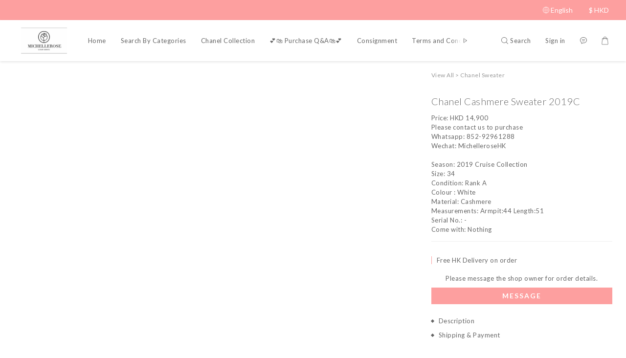

--- FILE ---
content_type: text/html; charset=utf-8
request_url: https://www.michellerose-eshop.com/products/6549f5fe6674fd001a01060d
body_size: 76256
content:
<!DOCTYPE html>
<html lang="en"><head>  <!-- prefetch dns -->
<meta http-equiv="x-dns-prefetch-control" content="on">
<link rel="dns-prefetch" href="https://cdn.shoplineapp.com">
<link rel="preconnect" href="https://cdn.shoplineapp.com" crossorigin>
<link rel="dns-prefetch" href="https://shoplineimg.com">
<link rel="preconnect" href="https://shoplineimg.com">
<link rel="dns-prefetch" href="https://shoplineimg.com">
<link rel="preconnect" href="https://shoplineimg.com" title="image-service-origin">

  <link rel="preload" href="https://cdn.shoplineapp.com/s/javascripts/currencies.js" as="script">




      <link rel="preload" as="image" href="https://shoplineimg.com/62e22d6c0f57ff003f211c1f/6549f5665c31a8001d5c7f15/800x.webp?source_format=jpg" media="(max-height: 950px)">

<!-- Wrap what we need here -->


<!-- SEO -->
  
    <title ng-non-bindable>Chanel Cashmere Sweater 2019C</title>

  <meta name="description" content="Price: HKD 14,900
Please contact us to purchase
Whatsapp: 852-92961288
Wechat: MichelleroseHK

Season: 2019 Cruise Collection
Size: 34
Condition: Rank A
Colour : White
Material: Cashmere
Measurements: Armpit:44 Length:51
Serial No.: -
Come with: Nothing">




<!-- Meta -->
  

    <meta property="og:title" content="Chanel Cashmere Sweater 2019C">

  <meta property="og:type" content="product"/>

    <meta property="og:url" content="https://www.michellerose-eshop.com/products/6549f5fe6674fd001a01060d">
    <link rel="canonical" href="https://www.michellerose-eshop.com/products/6549f5fe6674fd001a01060d">

  <meta property="og:description" content="Price: HKD 14,900
Please contact us to purchase
Whatsapp: 852-92961288
Wechat: MichelleroseHK

Season: 2019 Cruise Collection
Size: 34
Condition: Rank A
Colour : White
Material: Cashmere
Measurements: Armpit:44 Length:51
Serial No.: -
Come with: Nothing">

    <meta property="og:image" content="https://img.shoplineapp.com/media/image_clips/6549f5665c31a8001d5c7f15/original.jpg?1699345766">
    <meta name="thumbnail" content="https://img.shoplineapp.com/media/image_clips/6549f5665c31a8001d5c7f15/original.jpg?1699345766">

    <meta property="fb:app_id" content="">



    <script type="application/ld+json">
    {"@context":"https://schema.org","@type":"WebSite","name":"Michellerose Luxury","url":"https://www.michellerose-eshop.com"}
    </script>


<!-- locale meta -->


  <meta name="viewport" content="width=device-width, initial-scale=1.0, viewport-fit=cover">
<meta name="mobile-web-app-capable" content="yes">
<meta name="format-detection" content="telephone=no" />
<meta name="google" value="notranslate">

<!-- Shop icon -->
  <link rel="shortcut icon" type="image/png" href="https://img.shoplineapp.com/media/image_clips/6499c6d053f874001a085c94/original.png?1687799504">




<!--- Site Ownership Data -->
<!--- Site Ownership Data End-->

<!-- Styles -->


        <link rel="stylesheet" media="all" href="https://cdn.shoplineapp.com/assets/common-898e3d282d673c037e3500beff4d8e9de2ee50e01c27252b33520348e0b17da0.css" onload="" />

        <link rel="stylesheet" media="all" href="https://cdn.shoplineapp.com/assets/theme_sangria-c0bebd0b8931a10fc996232d2f493ff5ad9b6242bbe0f2072fa9532bbd2a81f5.css" onload="" />


        <style>@font-face{font-family:'Lato';font-style:italic;font-weight:100;font-display:swap;src:url(https://cdn.shoplineapp.com/fonts/lato/lato-latin-ext-italic-100.woff2) format("woff2");unicode-range:U+0100-02BA,U+02BD-02C5,U+02C7-02CC,U+02CE-02D7,U+02DD-02FF,U+0304,U+0308,U+0329,U+1D00-1DBF,U+1E00-1E9F,U+1EF2-1EFF,U+2020,U+20A0-20AB,U+20AD-20C0,U+2113,U+2C60-2C7F,U+A720-A7FF}@font-face{font-family:'Lato';font-style:italic;font-weight:100;font-display:swap;src:url(https://cdn.shoplineapp.com/fonts/lato/lato-latin-italic-100.woff2) format("woff2");unicode-range:U+0000-00FF,U+0131,U+0152-0153,U+02BB-02BC,U+02C6,U+02DA,U+02DC,U+0304,U+0308,U+0329,U+2000-206F,U+20AC,U+2122,U+2191,U+2193,U+2212,U+2215,U+FEFF,U+FFFD}@font-face{font-family:'Lato';font-style:italic;font-weight:300;font-display:swap;src:url(https://cdn.shoplineapp.com/fonts/lato/lato-latin-ext-italic-300.woff2) format("woff2");unicode-range:U+0100-02BA,U+02BD-02C5,U+02C7-02CC,U+02CE-02D7,U+02DD-02FF,U+0304,U+0308,U+0329,U+1D00-1DBF,U+1E00-1E9F,U+1EF2-1EFF,U+2020,U+20A0-20AB,U+20AD-20C0,U+2113,U+2C60-2C7F,U+A720-A7FF}@font-face{font-family:'Lato';font-style:italic;font-weight:300;font-display:swap;src:url(https://cdn.shoplineapp.com/fonts/lato/lato-latin-italic-300.woff2) format("woff2");unicode-range:U+0000-00FF,U+0131,U+0152-0153,U+02BB-02BC,U+02C6,U+02DA,U+02DC,U+0304,U+0308,U+0329,U+2000-206F,U+20AC,U+2122,U+2191,U+2193,U+2212,U+2215,U+FEFF,U+FFFD}@font-face{font-family:'Lato';font-style:italic;font-weight:400;font-display:swap;src:url(https://cdn.shoplineapp.com/fonts/lato/lato-latin-ext-italic-400.woff2) format("woff2");unicode-range:U+0100-02BA,U+02BD-02C5,U+02C7-02CC,U+02CE-02D7,U+02DD-02FF,U+0304,U+0308,U+0329,U+1D00-1DBF,U+1E00-1E9F,U+1EF2-1EFF,U+2020,U+20A0-20AB,U+20AD-20C0,U+2113,U+2C60-2C7F,U+A720-A7FF}@font-face{font-family:'Lato';font-style:italic;font-weight:400;font-display:swap;src:url(https://cdn.shoplineapp.com/fonts/lato/lato-latin-italic-400.woff2) format("woff2");unicode-range:U+0000-00FF,U+0131,U+0152-0153,U+02BB-02BC,U+02C6,U+02DA,U+02DC,U+0304,U+0308,U+0329,U+2000-206F,U+20AC,U+2122,U+2191,U+2193,U+2212,U+2215,U+FEFF,U+FFFD}@font-face{font-family:'Lato';font-style:italic;font-weight:700;font-display:swap;src:url(https://cdn.shoplineapp.com/fonts/lato/lato-latin-ext-italic-700.woff2) format("woff2");unicode-range:U+0100-02BA,U+02BD-02C5,U+02C7-02CC,U+02CE-02D7,U+02DD-02FF,U+0304,U+0308,U+0329,U+1D00-1DBF,U+1E00-1E9F,U+1EF2-1EFF,U+2020,U+20A0-20AB,U+20AD-20C0,U+2113,U+2C60-2C7F,U+A720-A7FF}@font-face{font-family:'Lato';font-style:italic;font-weight:700;font-display:swap;src:url(https://cdn.shoplineapp.com/fonts/lato/lato-latin-italic-700.woff2) format("woff2");unicode-range:U+0000-00FF,U+0131,U+0152-0153,U+02BB-02BC,U+02C6,U+02DA,U+02DC,U+0304,U+0308,U+0329,U+2000-206F,U+20AC,U+2122,U+2191,U+2193,U+2212,U+2215,U+FEFF,U+FFFD}@font-face{font-family:'Lato';font-style:italic;font-weight:900;font-display:swap;src:url(https://cdn.shoplineapp.com/fonts/lato/lato-latin-ext-italic-900.woff2) format("woff2");unicode-range:U+0100-02BA,U+02BD-02C5,U+02C7-02CC,U+02CE-02D7,U+02DD-02FF,U+0304,U+0308,U+0329,U+1D00-1DBF,U+1E00-1E9F,U+1EF2-1EFF,U+2020,U+20A0-20AB,U+20AD-20C0,U+2113,U+2C60-2C7F,U+A720-A7FF}@font-face{font-family:'Lato';font-style:italic;font-weight:900;font-display:swap;src:url(https://cdn.shoplineapp.com/fonts/lato/lato-latin-italic-900.woff2) format("woff2");unicode-range:U+0000-00FF,U+0131,U+0152-0153,U+02BB-02BC,U+02C6,U+02DA,U+02DC,U+0304,U+0308,U+0329,U+2000-206F,U+20AC,U+2122,U+2191,U+2193,U+2212,U+2215,U+FEFF,U+FFFD}@font-face{font-family:'Lato';font-style:normal;font-weight:100;font-display:swap;src:url(https://cdn.shoplineapp.com/fonts/lato/lato-latin-ext-normal-100.woff2) format("woff2");unicode-range:U+0100-02BA,U+02BD-02C5,U+02C7-02CC,U+02CE-02D7,U+02DD-02FF,U+0304,U+0308,U+0329,U+1D00-1DBF,U+1E00-1E9F,U+1EF2-1EFF,U+2020,U+20A0-20AB,U+20AD-20C0,U+2113,U+2C60-2C7F,U+A720-A7FF}@font-face{font-family:'Lato';font-style:normal;font-weight:100;font-display:swap;src:url(https://cdn.shoplineapp.com/fonts/lato/lato-latin-normal-100.woff2) format("woff2");unicode-range:U+0000-00FF,U+0131,U+0152-0153,U+02BB-02BC,U+02C6,U+02DA,U+02DC,U+0304,U+0308,U+0329,U+2000-206F,U+20AC,U+2122,U+2191,U+2193,U+2212,U+2215,U+FEFF,U+FFFD}@font-face{font-family:'Lato';font-style:normal;font-weight:300;font-display:swap;src:url(https://cdn.shoplineapp.com/fonts/lato/lato-latin-ext-normal-300.woff2) format("woff2");unicode-range:U+0100-02BA,U+02BD-02C5,U+02C7-02CC,U+02CE-02D7,U+02DD-02FF,U+0304,U+0308,U+0329,U+1D00-1DBF,U+1E00-1E9F,U+1EF2-1EFF,U+2020,U+20A0-20AB,U+20AD-20C0,U+2113,U+2C60-2C7F,U+A720-A7FF}@font-face{font-family:'Lato';font-style:normal;font-weight:300;font-display:swap;src:url(https://cdn.shoplineapp.com/fonts/lato/lato-latin-normal-300.woff2) format("woff2");unicode-range:U+0000-00FF,U+0131,U+0152-0153,U+02BB-02BC,U+02C6,U+02DA,U+02DC,U+0304,U+0308,U+0329,U+2000-206F,U+20AC,U+2122,U+2191,U+2193,U+2212,U+2215,U+FEFF,U+FFFD}@font-face{font-family:'Lato';font-style:normal;font-weight:400;font-display:swap;src:url(https://cdn.shoplineapp.com/fonts/lato/lato-latin-ext-normal-400.woff2) format("woff2");unicode-range:U+0100-02BA,U+02BD-02C5,U+02C7-02CC,U+02CE-02D7,U+02DD-02FF,U+0304,U+0308,U+0329,U+1D00-1DBF,U+1E00-1E9F,U+1EF2-1EFF,U+2020,U+20A0-20AB,U+20AD-20C0,U+2113,U+2C60-2C7F,U+A720-A7FF}@font-face{font-family:'Lato';font-style:normal;font-weight:400;font-display:swap;src:url(https://cdn.shoplineapp.com/fonts/lato/lato-latin-normal-400.woff2) format("woff2");unicode-range:U+0000-00FF,U+0131,U+0152-0153,U+02BB-02BC,U+02C6,U+02DA,U+02DC,U+0304,U+0308,U+0329,U+2000-206F,U+20AC,U+2122,U+2191,U+2193,U+2212,U+2215,U+FEFF,U+FFFD}@font-face{font-family:'Lato';font-style:normal;font-weight:700;font-display:swap;src:url(https://cdn.shoplineapp.com/fonts/lato/lato-latin-ext-normal-700.woff2) format("woff2");unicode-range:U+0100-02BA,U+02BD-02C5,U+02C7-02CC,U+02CE-02D7,U+02DD-02FF,U+0304,U+0308,U+0329,U+1D00-1DBF,U+1E00-1E9F,U+1EF2-1EFF,U+2020,U+20A0-20AB,U+20AD-20C0,U+2113,U+2C60-2C7F,U+A720-A7FF}@font-face{font-family:'Lato';font-style:normal;font-weight:700;font-display:swap;src:url(https://cdn.shoplineapp.com/fonts/lato/lato-latin-normal-700.woff2) format("woff2");unicode-range:U+0000-00FF,U+0131,U+0152-0153,U+02BB-02BC,U+02C6,U+02DA,U+02DC,U+0304,U+0308,U+0329,U+2000-206F,U+20AC,U+2122,U+2191,U+2193,U+2212,U+2215,U+FEFF,U+FFFD}@font-face{font-family:'Lato';font-style:normal;font-weight:900;font-display:swap;src:url(https://cdn.shoplineapp.com/fonts/lato/lato-latin-ext-normal-900.woff2) format("woff2");unicode-range:U+0100-02BA,U+02BD-02C5,U+02C7-02CC,U+02CE-02D7,U+02DD-02FF,U+0304,U+0308,U+0329,U+1D00-1DBF,U+1E00-1E9F,U+1EF2-1EFF,U+2020,U+20A0-20AB,U+20AD-20C0,U+2113,U+2C60-2C7F,U+A720-A7FF}@font-face{font-family:'Lato';font-style:normal;font-weight:900;font-display:swap;src:url(https://cdn.shoplineapp.com/fonts/lato/lato-latin-normal-900.woff2) format("woff2");unicode-range:U+0000-00FF,U+0131,U+0152-0153,U+02BB-02BC,U+02C6,U+02DA,U+02DC,U+0304,U+0308,U+0329,U+2000-206F,U+20AC,U+2122,U+2191,U+2193,U+2212,U+2215,U+FEFF,U+FFFD}
</style><style>@font-face{font-family:'Nanum Myeongjo';font-style:normal;font-weight:400;font-display:swap;src:url(https://cdn.shoplineapp.com/fonts/nanum-myeongjo/nanum-myeongjo-normal-400.woff2) format("woff2")}@font-face{font-family:'Nanum Myeongjo';font-style:normal;font-weight:700;font-display:swap;src:url(https://cdn.shoplineapp.com/fonts/nanum-myeongjo/nanum-myeongjo-normal-700.woff2) format("woff2")}@font-face{font-family:'Nanum Myeongjo';font-style:normal;font-weight:800;font-display:swap;src:url(https://cdn.shoplineapp.com/fonts/nanum-myeongjo/nanum-myeongjo-normal-800.woff2) format("woff2")}
</style>
    <style>
      .product-available-info .product-available-info-time,.ProductList-select .select-limit li.active,.ProductList-select .select-sort li:hover,.ProductList-select .select-filter li:hover,.NavigationBar.mod-desktop .NavigationBar-optionMenus .NavigationBar-actionMenu-dropdown .List-item:hover,.NavigationBar.mod-desktop .NavigationBar-mainMenus .List-item:hover>a,.member-content-center .btn:not(.btn-success):not(.btn-buy-now):hover,.member-content-center .member-profile-save:hover,.QuickCart-modal .product-info .price-sale,.QuickCart-modal .product-info .price-regular,.QuickCart-modal .not-same-price,.QuickCart-modal .out-of-stock,.ProductDetail-container .price-sale,.ProductDetail-container .price-regular,.ProductDetail-container .checkout-label,.QuickCart-modal .promotion-wrap .Product-promotions-tag span,.ProductDetail-container .promotion-wrap .Product-promotions-tag span,.ProductDetail-container .Product-promotions-tag span,.post-categories-pannel__block-list a:hover,.PostList .List-item:not(:nth-child(5n+1)):hover .List-item-date,.PostList .List-item:not(:nth-child(5n+1)):hover .List-item-title,.PromotionCart-panel .PromotionCart-header .cart-header-label>span b,.PromotionCart-panel .PromotionCart-content .product-content .price-details,.ProductList-categoryMenu .List-item .Label:hover,.ProductList-container .left-c-box .List-item .third-layer-label:hover,.product-review-container .primary-color-hover.disabled,.member-center-coupon-nav .active,.ProductList-select category-filter-button .advance-filter-button:hover,.category-advance-filter .filter-data .expend-toggle:hover,.category-advance-filter .filter-data .filter-item label:hover,.facebook-banner .fa-times,.facebook-banner .wording,sl-list-page-wishlist-button .plp-wishlist-button .fa-heart,.product-set-basket .highlight-label,.product-set-quick-cart-modal .highlight-label,.text-primary-color,.text-primary-color a,.text-primary-color a:hover,.price__badge,.member-center-profile__submit-button:hover,.member-center-profile__retry-button:hover,.member-center-profile__member-referral-modal-button:hover,.member-center-profile__email-verification-modal-button:hover,.variation-open-button{color:#FD9F9F}.product-item .info-box .price-sale,.Product-item .Product-info .is-sale,.pagination>li.active a,.pagination>li.active a:hover,.pagination>li.active a:focus,.basic-popover-mobile .member-referral-link,.basic-popover-mobile .member-referral-link:hover{color:#FD9F9F !important}form[name="messageForm"] #btn-form-submit-modal,.CartPanel #btn-checkout,.coupon-card-image{background:#FD9F9F}.NavigationBar-optionMenus,.sl-goto-top:hover,.member-price-tag,.product-customized-labels,.NavigationBar.mod-desktop .js-sticky-cart-button-container.nav-desktop .btn-cart-fixed:not(.btn-buy-now):not(.is-active):not(.available-time-disabled),#MenuPanel .MenuPanel-action,.CartPanel-toggleButton .Cart-count:after,.btn-color-primary,.member-profile-save,.QuickCart-modal .form-quantity button:hover .fa,.QuickCart-modal .quantity-container button:hover .fa,.ProductDetail-container .form-quantity button:hover .fa,.ProductDetail-container .quantity-container button:hover .fa,.QuickCart-modal .btn-custom:not(.btn-buy-now),.ProductDetail-container .btn-custom:not(.btn-buy-now),.PromotionCart-panel .PromotionCart-header .panel-header-content .cart-chkt-btn,.PromotionCart-panel .cart-item-container .product-content .input-group .btn-default:hover .fa,.product-review-button .btn-primary,.category-advance-filter .apply-button,.product-set-quantity-label,.basket-cart-panel .basket-cart-panel-header .progress-bar .progress-bar-content,.member-center-profile__submit-button,.member-center-profile__retry-button,.member-center-profile__member-referral-modal-button,.member-center-profile__email-verification-modal-button{background-color:#FD9F9F}.basic-popover-desktop .body .action-button,#get-welcome-member-referral-credits .body .continue{background-color:#FD9F9F !important}.product-available-info,.product-available-info .product-available-info-time,.btn-color-primary,.btn-color-primary:hover,.member-profile-save,.member-profile-save:hover,.QuickCart-modal .promotion-wrap .Product-promotions,.ProductDetail-container .promotion-wrap .Product-promotions,.QuickCart-modal .form-quantity button:after,.QuickCart-modal .form-quantity button:before,.QuickCart-modal .quantity-container button:after,.QuickCart-modal .quantity-container button:before,.ProductDetail-container .form-quantity button:after,.ProductDetail-container .form-quantity button:before,.ProductDetail-container .quantity-container button:after,.ProductDetail-container .quantity-container button:before,variation-label-selector .variation-label:hover,variation-label-selector .variation-label.variation-label--selected,.PromotionCart-panel .cart-item-container .product-content .input-group .btn-default:after,.PromotionCart-panel .cart-item-container .product-content .input-group .btn-default:before,.product-review-button .btn-primary,.category-advance-filter .filter-data .expend-toggle:hover .advance-filter-icon.close-icon,.category-advance-filter .filter-data .expend-toggle:hover .advance-filter-icon.open-icon,.category-advance-filter .filter-data .filter-price-range input:focus,.category-advance-filter .filter-data .filter-price-range input:hover,.member-center-profile__submit-button,.member-center-profile__retry-button,.member-center-profile__member-referral-modal-button,.member-center-profile__email-verification-modal-button,.member-center-profile__submit-button:hover,.member-center-profile__retry-button:hover,.member-center-profile__member-referral-modal-button:hover,.member-center-profile__email-verification-modal-button:hover{border-color:#FD9F9F}.search-noresult .Product-searchField-form,variation-selector .Variation-border.selected,variation-selector .Variation-border:hover,.basic-popover-desktop .body .action-button,#get-welcome-member-referral-credits .body .continue,.checkout-coupon-list-card:hover>.checkout-coupon-list-card-body,.product-list-variant-selector-item.selected-variation>.product-list-variant-selector-image:after{border-color:#FD9F9F !important}.NavigationBar.mod-desktop .NavigationBar-mainMenus .NavigationBar-actionMenu .search-bar .search-panel .Product-searchField-form,#SearchPanel .Product-searchField-form{border-bottom-color:#FD9F9F}.NavigationBar.mod-desktop .NavigationBar-mainMenus .List-item:hover>a svg,.PostList .icon-blog,.product-available-info-icon .icon-clock,.ProductList-select category-filter-button .advance-filter-button:hover svg{fill:#FD9F9F}.customer-review-bar-color:before,.review-comment-author-avatar:before{background-color:#FD9F9F}.ProductList-select category-filter-button .advance-filter-button:hover{border-bottom:1px solid #FD9F9F}.multi-checkout-confirm .multi-checkout-confirm__delivery_notice{color:#FD9F9F}.multi-checkout-confirm .multi-checkout-confirm__delivery_notice:before,.multi-checkout-confirm .multi-checkout-confirm__delivery_notice:after{background-color:#FD9F9F}#checkout-object__section .checkout-object__info_cart-header{color:#FD9F9F}#checkout-object__section .checkout-object__info_cart-header .icon-basket{fill:#FD9F9F}#signup-login-page .solid-btn:not([disabled]){background-color:#FD9F9F;border-color:#FD9F9F}#signup-login-page .solid-btn:not([disabled]):hover{color:#fff;background-color:#FD9F9F;border-color:#FD9F9F}#signup-login-page .solid-btn[data-loading]{background-color:#FD9F9F;border-color:#FD9F9F}#signup-login-page .outline-btn:not([disabled]){color:#FD9F9F;border-color:#FD9F9F}#signup-login-page .outline-btn:not([disabled]):hover{color:#fff;background-color:#FD9F9F;border-color:#FD9F9F}#signup-login-page .outline-btn[data-loading]{color:#FD9F9F;border-color:#FD9F9F}.price__badge::after{background-color:#FD9F9F}.member-center-profile__submit-button:hover,.member-center-profile__retry-button:hover,.member-center-profile__member-referral-modal-button:hover,.member-center-profile__email-verification-modal-button:hover{background-color:#fff}

      .NavigationBar.mod-desktop .NavigationBar-optionMenus .NavigationBar-optionMenu-list .NavigationBar-actionMenu-dropdown,.NavigationBar.mod-desktop .NavigationBar-optionMenus .sl-language-chooser-wrapper,.NavigationBar.mod-desktop .NavigationBar-actionMenu .search-bar .search-panel,.CartPanel .CartPanel-header{background:#fffafa}.MenuPanel{background:#fffafa !important}.NavigationBar.mod-desktop .NavigationBar-mainMenus .NavigationBar-mainMenu .Second-layer,.NavigationBar.mod-desktop .js-sticky-cart-button-container.nav-desktop,.QuickCart-modal .form-quantity button .fa,.QuickCart-modal .quantity-container button .fa,.ProductDetail-container .form-quantity button .fa,.ProductDetail-container .quantity-container button .fa,.ProductDetail-container .checkout-label,post-categories-mobile-pannel.sidr,.PostList .List-item-no-image,.PostList:not(.normalShow) .List-item:nth-child(5n+1),.PromotionCart-panel .cart-item-container .product-content .input-group .btn-default .fa{background-color:#fffafa}.NavigationBar.mod-desktop .NavigationBar-mainMenus .NavigationBar-mainMenu .First-layer .List-item.NavigationBar-nestedList.active a:after,.NavigationBar.mod-desktop .NavigationBar-optionMenus .NavigationBar-optionMenu-list .dropdown-toggle:after,.NavigationBar.mod-desktop .NavigationBar-actionMenu .search-bar:hover .NavigationBar-actionMenu-button:after{border-bottom-color:#fffafa}.NavigationBar.mod-desktop .NavigationBar-actionMenu .cart-panel.active .NavigationBar-actionMenu-button:after{border-color:#fffafa !important}.QuickCart-modal .promotion-wrap .Product-promotions-tag .Product-promotion-wrap,.ProductDetail-container .promotion-wrap .Product-promotions-tag .Product-promotion-wrap{background-image:linear-gradient(#fff 0%, rgba(255,255,255,0.298) 27%, #fffafa 27%, #fffafa 100%)}

      .ProductDetail-container .checkout-label{border-color:#fc8686}.ProductDetail-container .ProductDetail-description p{margin-bottom:0px;line-height:18px}

    </style>
    <style>
      *,.sidr{font-family:"Lato", "Noto Sans TC", "Noto Sans SC", "Mitr", "Ubuntu", "PingFang TC", "PingFang SC", "Microsoft JhengHei", "Microsoft YaHei", "Hiragino Sans GB", "Helvetica", "Roboto", "Arial", sans-serif}

    </style>







  <link rel="stylesheet" media="all" href="https://cdn.shoplineapp.com/packs/css/intl_tel_input-0d9daf73.chunk.css" />








<script type="text/javascript">
  window.mainConfig = JSON.parse('{\"sessionId\":\"\",\"merchantId\":\"62e22d6c0f57ff003f211c1f\",\"appCoreHost\":\"shoplineapp.com\",\"assetHost\":\"https://cdn.shoplineapp.com/packs/\",\"apiBaseUrl\":\"http://shoplineapp.com\",\"eventTrackApi\":\"https://events.shoplytics.com/api\",\"frontCommonsApi\":\"https://front-commons.shoplineapp.com/api\",\"appendToUrl\":\"\",\"env\":\"production\",\"merchantData\":{\"_id\":\"62e22d6c0f57ff003f211c1f\",\"addon_limit_enabled\":true,\"base_country_code\":\"HK\",\"base_currency\":{\"id\":\"hkd\",\"iso_code\":\"HKD\",\"alternate_symbol\":\"HK$\",\"name\":\"Hong Kong Dollar\",\"symbol_first\":true,\"subunit_to_unit\":100},\"base_currency_code\":\"HKD\",\"beta_feature_keys\":[],\"brand_home_url\":\"https://www.michellerose-eshop.com\",\"checkout_setting\":{\"enable_membership_autocheck\":false,\"enable_subscription_autocheck\":false,\"enforce_user_login_on_checkout\":false,\"enable_sc_fast_checkout\":false,\"rounding_setting\":{\"enabled\":false,\"rounding_mode\":\"round_half_even\",\"smallest_denomination\":10},\"multi_checkout\":{\"enabled\":false}},\"current_plan_key\":\"basket\",\"current_theme_key\":\"sangria\",\"delivery_option_count\":3,\"enabled_stock_reminder\":false,\"handle\":\"chanelleluxury220185\",\"identifier\":\"\",\"instagram_access_token\":\"IGQWRPMVR0VmRiQ0Y5V1FzSlo0aW1VM1hqVS1FSVlxamVXX1YzR1RQc2hDeUJzRWl1bkxTRmxWMm5FdE1pRmNyTVBXald2emF0R0lLdUJtdlB6d0FwekpNbVZAMNUhJX0ZAaWlJlZAkl4bDFXQQZDZD\",\"instagram_id\":\"8316519545092360\",\"invoice_activation\":\"inactive\",\"is_image_service_enabled\":true,\"mobile_logo_media_url\":\"https://img.shoplineapp.com/media/image_clips/6499c6c5547abb001d0b49a2/original.png?1687799492\",\"name\":\"Michellerose Luxury\",\"order_setting\":{\"invoice_activation\":\"inactive\",\"short_message_activation\":\"inactive\",\"default_out_of_stock_reminder\":false,\"auto_cancel_expired_orders\":true,\"auto_revert_credit\":false,\"enabled_order_auth_expiry\":true,\"enable_order_split_einvoice_reissue\":false,\"no_duplicate_uniform_invoice\":false,\"hourly_auto_invoice\":false,\"enabled_location_id\":false,\"enabled_sf_hidden_product_name\":false,\"customer_return_order\":{\"enabled\":false,\"available_return_days\":\"7\"},\"customer_cancel_order\":{\"enabled\":false,\"auto_revert_credit\":false},\"invoice\":{\"tax_id\":\"\"},\"facebook_messenging\":{\"status\":\"deactivated\"},\"status_update_sms\":{\"status\":\"deactivated\"},\"private_info_handle\":{\"enabled\":false,\"custom_fields_enabled\":false}},\"payment_method_count\":14,\"product_setting\":{\"enabled_product_review\":false,\"variation_display\":\"dropdown\",\"price_range_enabled\":true,\"enabled_pos_product_customized_price\":false,\"enabled_pos_product_price_tier\":false},\"promotion_setting\":{\"one_coupon_limit_enabled\":true,\"show_promotion_reminder\":true,\"show_coupon\":true,\"multi_order_discount_strategy\":\"order_or_tier_promotion\",\"order_promotions_ignore_exclude_product\":true,\"order_gift_threshold_mode\":\"after_price_discounts\",\"order_free_shipping_threshold_mode\":\"after_all_discounts\",\"category_item_gift_threshold_mode\":\"before_discounts\",\"category_item_free_shipping_threshold_mode\":\"before_discounts\"},\"rollout_keys\":[\"2FA_google_authenticator\",\"3_layer_category\",\"3_layer_navigation\",\"3_layer_variation\",\"711_CB_13countries\",\"711_CB_pickup_TH\",\"711_c2b_report_v2\",\"711_cross_delivery\",\"MC_manual_order\",\"MO_Apply_Coupon_Code\",\"StaffCanBeDeleted_V1\",\"UTM_export\",\"UTM_register\",\"abandoned_cart_notification\",\"add_system_fontstyle\",\"add_to_cart_revamp\",\"addon_products_limit_10\",\"addon_quantity\",\"address_format_batch2\",\"address_format_jp\",\"address_format_my\",\"address_format_us\",\"address_format_vn\",\"admin_app_extension\",\"admin_custom_domain\",\"admin_image_service\",\"admin_manual_order\",\"admin_realtime\",\"admin_vietnam_dong\",\"adminapp_order_form\",\"adminapp_wa_contacts_list\",\"ads_system_new_tab\",\"adyen_my_sc\",\"affiliate_by_product\",\"affiliate_dashboard\",\"alipay_hk_sc\",\"amazon_product_review\",\"android_pos_agent_clockin_n_out\",\"android_pos_purchase_order_partial_in_storage\",\"android_pos_save_send_receipt\",\"android_pos_v2_force_upgrade_version_1-50-0_date_2025-08-30\",\"app_categories_filtering\",\"app_multiplan\",\"app_subscription_prorated_billing\",\"apps_store\",\"apps_store_blog\",\"apps_store_fb_comment\",\"apps_store_wishlist\",\"appstore_free_trial\",\"archive_order_data\",\"archive_order_ui\",\"assign_products_to_category\",\"auth_flow_revamp\",\"auto_credit_percentage\",\"auto_credit_recurring\",\"auto_reply_comment\",\"auto_save_sf_plus_address\",\"auto_suspend_admin\",\"basket_comparising_link_CNY\",\"basket_comparising_link_HKD\",\"basket_comparising_link_TWD\",\"basket_invoice_field\",\"basket_pricing_page_cny\",\"basket_pricing_page_hkd\",\"basket_pricing_page_myr\",\"basket_pricing_page_sgd\",\"basket_pricing_page_thb\",\"basket_pricing_page_twd\",\"basket_pricing_page_usd\",\"basket_pricing_page_vnd\",\"basket_subscription_coupon\",\"basket_subscription_email\",\"bianco_setting\",\"bidding_select_product\",\"bing_ads\",\"birthday_format_v2\",\"block_gtm_for_lighthouse\",\"blog\",\"blog_app\",\"blog_revamp_admin\",\"blog_revamp_admin_category\",\"blog_revamp_doublewrite\",\"blog_revamp_related_products\",\"blog_revamp_shop_category\",\"blog_revamp_singleread\",\"breadcrumb\",\"broadcast_advanced_filters\",\"broadcast_analytics\",\"broadcast_clone\",\"broadcast_email_html\",\"broadcast_facebook_template\",\"broadcast_line_template\",\"broadcast_unsubscribe_email\",\"bulk_action_customer\",\"bulk_action_product\",\"bulk_import_multi_lang\",\"bulk_payment_delivery_setting\",\"bulk_printing_labels_711C2C\",\"bulk_update_dynamic_fields\",\"bulk_update_job\",\"bulk_update_new_fields\",\"bulk_update_product_download_with_filter\",\"bulk_update_tag\",\"bundle_promotion_apply_enhancement\",\"bundle_stackable\",\"buy_at_amazon\",\"buy_button\",\"buy_now_button\",\"callback_service\",\"cancel_order_by_customer\",\"cancel_order_by_customer_v2\",\"cart_addon_condition\",\"cart_addon_limit\",\"cart_use_product_service\",\"cart_uuid\",\"category_banner_multiple\",\"category_limit_unlimited\",\"category_sorting\",\"channel_amazon\",\"channel_fb\",\"channel_integration\",\"charge_shipping_fee_by_product_qty\",\"chat_widget\",\"chat_widget_livechat\",\"checkout_membercheckbox_toggle\",\"checkout_setting\",\"cn_pricing_page_2019\",\"combine_orders_app\",\"component_h1_tag\",\"connect_new_facebookpage\",\"consolidated_billing\",\"cookie_consent\",\"country_code\",\"coupon_center_back_to_cart\",\"coupon_v2\",\"create_staff_revamp\",\"credit_condition_5_tier_ec\",\"credit_point_triggerpoint\",\"crm_email_custom\",\"crm_notify_preview\",\"crm_sms_custom\",\"crm_sms_notify\",\"cross_shop_tracker\",\"custom_css\",\"custom_home_delivery_tw\",\"custom_notify\",\"custom_order_export\",\"customer_advanced_filter\",\"customer_custom_field_limit_5\",\"customer_data_secure\",\"customer_edit\",\"customer_export_v2\",\"customer_group\",\"customer_group_analysis\",\"customer_group_filter_p2\",\"customer_group_filter_p3\",\"customer_group_regenerate\",\"customer_import_50000_failure_report\",\"customer_import_v2\",\"customer_import_v3\",\"customer_list\",\"customer_new_report\",\"customer_search_match\",\"customer_tag\",\"dashboard_v2\",\"dashboard_v2_revamp\",\"date_picker_v2\",\"deep_link_support_linepay\",\"deep_link_support_payme\",\"deep_search\",\"default_theme_ultrachic\",\"delivery_time\",\"delivery_time_with_quantity\",\"design_submenu\",\"dev_center_app_store\",\"disable_footer_brand\",\"disable_old_upgrade_reminder\",\"domain_applicable\",\"doris_bien_setting\",\"dusk_setting\",\"dynamic_shipping_rate_refactor\",\"ec_order_unlimit\",\"ecpay_expirydate\",\"ecpay_payment_gateway\",\"einvoice_bulk_update\",\"einvoice_edit\",\"einvoice_newlogic\",\"email_credit_expire_notify\",\"email_custom\",\"email_member_forget_password_notify\",\"email_member_register_notify\",\"email_order_notify\",\"email_verification\",\"enable_body_script\",\"enable_calculate_api_promotion_apply\",\"enable_calculate_api_promotion_filter\",\"enable_cart_api\",\"enable_cart_service\",\"enable_corejs_splitting\",\"enable_lazysizes_image_tag\",\"enable_new_css_bundle\",\"enable_order_status_callback_revamp_for_promotion\",\"enable_order_status_callback_revamp_for_storefront\",\"enable_promotion_usage_record\",\"enable_shopjs_splitting\",\"enhanced_catalog_feed\",\"execute_shipment_permission\",\"export_inventory_report_v2\",\"express_cart\",\"facebook_ads\",\"facebook_dia\",\"facebook_login\",\"facebook_messenger_subscription\",\"facebook_pixel_manager\",\"fb_comment_app\",\"fb_entrance_optimization\",\"fb_feed_unlimit\",\"fb_group\",\"fb_multi_category_feed\",\"fb_pixel_matching\",\"fb_pixel_v2\",\"fb_post_management\",\"fb_product_set\",\"fb_ssapi\",\"fb_sub_button\",\"fbe_oe\",\"fbe_shop\",\"fbe_v2\",\"fbe_v2_edit\",\"fbig_shop_disabled\",\"feature_alttag_phase1\",\"feature_alttag_phase2\",\"fm_order_receipt\",\"fmt_c2c_newlabel\",\"fmt_revision\",\"footer_builder\",\"footer_builder_new\",\"form_builder\",\"form_builder_access\",\"form_builder_user_management\",\"form_builder_v2_elements\",\"form_builder_v2_receiver\",\"form_builder_v2_report\",\"fps_rolling_key\",\"get_promotions_by_cart\",\"gift_shipping_promotion_discount_condition\",\"gifts_limit_10\",\"gmv_revamp\",\"godaddy\",\"google_ads_api\",\"google_ads_manager\",\"google_analytics_4\",\"google_analytics_manager\",\"google_content_api\",\"google_dynamic_remarketing_tag\",\"google_enhanced_conversions\",\"google_preorder_feed\",\"google_product_category_3rdlayer\",\"google_recaptcha\",\"google_remarketing_manager\",\"google_signup_login\",\"google_tag_manager\",\"gp_tw_sc\",\"group_url_bind_post_live\",\"h2_tag_phase1\",\"hct_logistics_bills_report\",\"hidden_product_p2\",\"hide_credit_point_record_balance\",\"hk_pricing_page_2019\",\"hkd_pricing_page_disabled_2020\",\"ig_browser_notify\",\"ig_live\",\"ig_login_entrance\",\"ig_new_api\",\"image_gallery\",\"image_gallery_p2\",\"image_host_by_region\",\"image_limit_30000\",\"image_widget_mobile\",\"instagram_create_post\",\"instagram_post_sales\",\"instant_order_form\",\"integrated_label_711\",\"integrated_sfexpress\",\"integration_one\",\"inventory_change_reason\",\"inventory_search_v2\",\"job_api_products_export\",\"job_api_user_export\",\"job_product_import\",\"jquery_v3\",\"kingsman_v2_setting\",\"layout_engine_service_kingsman_blogs\",\"layout_engine_service_kingsman_member_center\",\"layout_engine_service_kingsman_promotions\",\"line_ads_tag\",\"line_broadcast\",\"line_login\",\"line_login_mobile\",\"line_shopping_new_fields\",\"live_after_keyword\",\"live_announce_bids\",\"live_announce_buyer\",\"live_bidding\",\"live_bulk_checkoutlink\",\"live_bulk_edit\",\"live_checkout_notification\",\"live_checkout_notification_all\",\"live_checkout_notification_message\",\"live_comment_discount\",\"live_comment_robot\",\"live_create_product_v2\",\"live_crosspost\",\"live_dashboard_product\",\"live_event_discount\",\"live_fb_group\",\"live_fhd_video\",\"live_general_settings\",\"live_group_event\",\"live_host_panel\",\"live_ig_messenger_broadcast\",\"live_ig_product_recommend\",\"live_im_switch\",\"live_keyword_switch\",\"live_line_broadcast\",\"live_line_multidisplay\",\"live_luckydraw_enhancement\",\"live_messenger_broadcast\",\"live_order_block\",\"live_print_advanced\",\"live_product_recommend\",\"live_shopline_keyword\",\"live_stream_settings\",\"locale_revamp\",\"logistic_bill_v2_711_b2c\",\"logistic_bill_v2_711_c2c\",\"logo_favicon\",\"luckydraw_products\",\"luckydraw_qualification\",\"manual_activation\",\"manual_order\",\"manual_order_7-11\",\"manual_order_ec_to_sc\",\"manually_bind_post\",\"mc-history-instant\",\"mc_711crossborder\",\"mc_ad_tag\",\"mc_assign_message\",\"mc_auto_bind_member\",\"mc_autoreply_question\",\"mc_broadcast\",\"mc_bulk_read\",\"mc_chatbot_template\",\"mc_delete_message\",\"mc_edit_cart\",\"mc_history_instant\",\"mc_history_post\",\"mc_im\",\"mc_inbox_autoreply\",\"mc_instant_notifications\",\"mc_invoicetitle_optional\",\"mc_keyword_autotagging\",\"mc_line_broadcast\",\"mc_line_cart\",\"mc_logistics_hct\",\"mc_logistics_tcat\",\"mc_manage_blacklist\",\"mc_mark_todo\",\"mc_new_menu\",\"mc_phone_tag\",\"mc_reminder_unpaid\",\"mc_reply_pic\",\"mc_setting_message\",\"mc_setting_orderform\",\"mc_shop_message_refactor\",\"mc_sort_waitingtime\",\"mc_sort_waitingtime_new\",\"mc_tw_invoice\",\"media_gcp_upload\",\"member_center_profile_revamp\",\"member_import_notify\",\"member_info_reward_subscription\",\"member_password_setup_notify\",\"membership_tier_double_write\",\"memebr_center_point_credit_revamp\",\"menu_limit_100\",\"merchant_bills_banktransfer\",\"merchant_bills_slp\",\"message_center_v3\",\"message_revamp\",\"mo_remove_discount\",\"mobile_and_email_signup\",\"mobile_signup_p2\",\"modularize_address_format\",\"molpay_credit_card\",\"multi_lang\",\"multicurrency\",\"my_pricing_page_2019\",\"myapp_reauth_alert\",\"myr_pricing_page_disabled_2020\",\"new_app_subscription\",\"new_layout_for_mobile_and_pc\",\"new_onboarding_flow\",\"new_return_management\",\"new_settings_apply_all_promotion\",\"new_signup_flow\",\"new_sinopac_3d\",\"notification_custom_sending_time\",\"npb_theme_philia\",\"npb_widget_font_size_color\",\"ob_revamp\",\"ob_sgstripe\",\"ob_twecpay\",\"oceanpay\",\"old_fbe_removal\",\"onboarding_basketplan\",\"onboarding_handle\",\"one_new_filter\",\"one_page_store_checkout\",\"one_page_store_clone\",\"one_page_store_product_set\",\"oneship_installable\",\"online_credit_redemption_toggle\",\"online_store_design\",\"online_store_design_setup_guide_basketplan\",\"order_add_to_cart\",\"order_archive_calculation_revamp_crm_amount\",\"order_archive_calculation_revamp_crm_member\",\"order_archive_product_testing\",\"order_archive_testing\",\"order_archive_testing_crm\",\"order_archive_testing_order_details\",\"order_archive_testing_return_order\",\"order_confirmation_slip_upload\",\"order_custom_field_limit_5\",\"order_custom_notify\",\"order_decoupling_product_revamp\",\"order_export_366day\",\"order_export_v2\",\"order_filter_shipped_date\",\"order_message_broadcast\",\"order_new_source\",\"order_promotion_split\",\"order_search_custom_field\",\"order_search_sku\",\"order_select_across_pages\",\"order_sms_notify\",\"order_split\",\"order_status_non_automation\",\"order_status_tag_color\",\"orderemail_new_logic\",\"other_custom_notify\",\"out_of_stock_order\",\"page_builder_revamp\",\"page_builder_revamp_theme_setting\",\"page_builder_section_cache_enabled\",\"page_builder_widget_accordion\",\"page_builder_widget_blog\",\"page_builder_widget_category\",\"page_builder_widget_collage\",\"page_builder_widget_countdown\",\"page_builder_widget_custom_liquid\",\"page_builder_widget_instagram\",\"page_builder_widget_product_text\",\"page_builder_widget_subscription\",\"page_builder_widget_video\",\"page_limit_unlimited\",\"page_view_cache\",\"pakpobox\",\"payme\",\"payment_condition\",\"payment_fee_config\",\"payment_image\",\"payment_octopus\",\"payment_slip_notify\",\"paypal_upgrade\",\"pdp_image_lightbox\",\"pdp_image_lightbox_icon\",\"pending_subscription\",\"philia_setting\",\"pickup_remember_store\",\"plp_label_wording\",\"plp_product_seourl\",\"pos_only_product_settings\",\"pos_retail_store_price\",\"pos_setup_guide_basketplan\",\"post_cancel_connect\",\"post_commerce_stack_comment\",\"post_fanpage_luckydraw\",\"post_fb_group\",\"post_general_setting\",\"post_lock_pd\",\"post_sales_dashboard\",\"postsale_auto_reply\",\"postsale_create_post\",\"postsale_ig_auto_reply\",\"postsales_connect_multiple_posts\",\"product_cost_permission\",\"product_feed_info\",\"product_feed_manager_availability\",\"product_feed_revamp\",\"product_index_v2\",\"product_info\",\"product_limit_1000\",\"product_log_v2\",\"product_quantity_update\",\"product_recommendation_abtesting\",\"product_revamp_doublewrite\",\"product_revamp_singleread\",\"product_review_import\",\"product_review_import_installable\",\"product_review_plp\",\"product_search\",\"product_summary\",\"promotion_blacklist\",\"promotion_filter_by_date\",\"promotion_hour\",\"promotion_limit_40\",\"promotion_minitem\",\"promotion_page_seo_button\",\"promotion_record_archive_test\",\"promotion_revamp_phase1-1\",\"quick_answer\",\"recaptcha_reset_pw\",\"redirect_301_settings\",\"rejected_bill_reminder\",\"remove_fblike_sc\",\"repay_cookie\",\"replace_janus_interface\",\"replace_lms_old_oa_interface\",\"reports\",\"revert_credit_p2\",\"revert_credit_status\",\"sales_dashboard\",\"sangria_setting\",\"sc_advanced_keyword\",\"sc_alipay_standard\",\"sc_atm\",\"sc_auto_bind_member\",\"sc_autodetect_address\",\"sc_autodetect_paymentslip\",\"sc_autoreply_icebreaker\",\"sc_clearcart\",\"sc_clearcart_all\",\"sc_comment_label\",\"sc_comment_list\",\"sc_conversations_statistics_sunset\",\"sc_download_adminapp\",\"sc_group_pm_commentid\",\"sc_group_webhook\",\"sc_intercom\",\"sc_list_search\",\"sc_mo_711emap\",\"sc_outstock_msg\",\"sc_overall_statistics_api_v3\",\"sc_pickup\",\"sc_product_variation\",\"sc_slp_subscription_promotion\",\"sc_standard\",\"sc_store_pickup\",\"sc_wa_message_report\",\"scheduled_home_page\",\"search_function_image_gallery\",\"security_center\",\"select_all_customer\",\"select_all_inventory\",\"session_expiration_period\",\"setup_guide_basketplan\",\"sfexpress_centre\",\"sfexpress_eflocker\",\"sfexpress_service\",\"sfexpress_store\",\"sg_onboarding_currency\",\"share_cart_link\",\"shop_builder_plp\",\"shop_category_filter\",\"shop_category_filter_bulk_action\",\"shop_product_search_rate_limit\",\"shop_related_recaptcha\",\"shop_template_advanced_setting\",\"shopline_captcha\",\"shopline_email_captcha\",\"shopline_product_reviews\",\"shoplytics_api_ordersales_v4\",\"shoplytics_api_psa_wide_table\",\"shoplytics_benchmark\",\"shoplytics_broadcast_api_v3\",\"shoplytics_channel_store_permission\",\"shoplytics_credit_analysis\",\"shoplytics_customer_refactor_api_v3\",\"shoplytics_date_picker_v2\",\"shoplytics_event_realtime_refactor_api_v3\",\"shoplytics_events_api_v3\",\"shoplytics_export_flex\",\"shoplytics_homepage_v2\",\"shoplytics_invoices_api_v3\",\"shoplytics_lite\",\"shoplytics_membership_tier_growth\",\"shoplytics_orders_api_v3\",\"shoplytics_ordersales_v3\",\"shoplytics_payments_api_v3\",\"shoplytics_product_revamp_api_v3\",\"shoplytics_promotions_api_v3\",\"shoplytics_psa_multi_stores_export\",\"shoplytics_psa_sub_categories\",\"shoplytics_rfim_enhancement_v3\",\"shoplytics_session_metrics\",\"shoplytics_staff_api_v3\",\"shoplytics_to_hd\",\"shopping_session_enabled\",\"signin_register_revamp\",\"skya_setting\",\"sl_logistics_bulk_action\",\"sl_logistics_fmt_freeze\",\"sl_logistics_modularize\",\"sl_payment_alipay\",\"sl_payment_cc\",\"sl_payment_standard_v2\",\"sl_payment_type_check\",\"sl_payments_apple_pay\",\"sl_payments_cc_promo\",\"sl_payments_my_cc\",\"sl_payments_my_fpx\",\"sl_payments_sg_cc\",\"sl_pos\",\"sl_pos_admin_cancel_order\",\"sl_pos_admin_delete_order\",\"sl_pos_admin_inventory_transfer\",\"sl_pos_admin_order_archive_testing\",\"sl_pos_admin_purchase_order\",\"sl_pos_admin_register_shift\",\"sl_pos_admin_staff\",\"sl_pos_agent_by_channel\",\"sl_pos_agent_clockin_n_out\",\"sl_pos_agent_performance\",\"sl_pos_android_A4_printer\",\"sl_pos_android_check_cart_items_with_local_db\",\"sl_pos_android_order_reduction\",\"sl_pos_android_receipt_enhancement\",\"sl_pos_app_order_archive_testing\",\"sl_pos_app_transaction_filter_enhance\",\"sl_pos_bugfender_log_reduction\",\"sl_pos_bulk_import_update_enhancement\",\"sl_pos_check_duplicate_create_order\",\"sl_pos_convert_order_to_cart_by_snapshot\",\"sl_pos_customerID_duplicate_check\",\"sl_pos_customer_info_enhancement\",\"sl_pos_customized_price\",\"sl_pos_disable_touchid_unlock\",\"sl_pos_discount\",\"sl_pos_einvoice_refactor\",\"sl_pos_feature_permission\",\"sl_pos_force_upgrade_1-109-0\",\"sl_pos_force_upgrade_1-110-1\",\"sl_pos_from_Swift_to_OC\",\"sl_pos_iOS_A4_printer\",\"sl_pos_iOS_app_transaction_filter_enhance\",\"sl_pos_iOS_cashier_revamp_cart\",\"sl_pos_iOS_cashier_revamp_product_list\",\"sl_pos_iPadOS_version_upgrade_remind_16_0_0\",\"sl_pos_initiate_couchbase\",\"sl_pos_inventory_count\",\"sl_pos_inventory_count_difference_reason\",\"sl_pos_inventory_count_for_selected_products\",\"sl_pos_inventory_feature_module\",\"sl_pos_inventory_transfer_insert_enhancement\",\"sl_pos_inventory_transfer_request\",\"sl_pos_invoice_product_name_filter\",\"sl_pos_invoice_swiftUI_revamp\",\"sl_pos_invoice_toast_show\",\"sl_pos_ios_receipt_info_enhancement\",\"sl_pos_ios_small_label_enhancement\",\"sl_pos_ios_version_upgrade_remind\",\"sl_pos_itc\",\"sl_pos_logo_terms_and_condition\",\"sl_pos_new_report_customer_analysis\",\"sl_pos_new_report_daily_payment_methods\",\"sl_pos_new_report_overview\",\"sl_pos_new_report_product_preorder\",\"sl_pos_new_report_transaction_detail\",\"sl_pos_no_minimum_age\",\"sl_pos_order_refactor_admin\",\"sl_pos_order_upload_using_pos_service\",\"sl_pos_partial_return\",\"sl_pos_password_setting_refactor\",\"sl_pos_payment\",\"sl_pos_payment_method_picture\",\"sl_pos_payment_method_prioritized_and_hidden\",\"sl_pos_payoff_preorder\",\"sl_pos_product_add_to_cart_refactor\",\"sl_pos_product_variation_ui\",\"sl_pos_purchase_order_onlinestore\",\"sl_pos_purchase_order_partial_in_storage\",\"sl_pos_receipt_information\",\"sl_pos_receipt_preorder_return_enhancement\",\"sl_pos_receipt_swiftUI_revamp\",\"sl_pos_register_shift\",\"sl_pos_report_shoplytics_psi\",\"sl_pos_revert_credit\",\"sl_pos_save_send_receipt\",\"sl_pos_stock_refactor\",\"sl_pos_supplier_refactor\",\"sl_pos_toast_revamp\",\"sl_pos_transaction_conflict\",\"sl_pos_transaction_view_admin\",\"sl_pos_transfer_onlinestore\",\"sl_pos_user_permission\",\"sl_pos_variation_setting_refactor\",\"sl_purchase_order_search_create_enhancement\",\"slp_bank_promotion\",\"slp_product_subscription\",\"slp_remember_credit_card\",\"slp_swap\",\"smart_omo_appstore\",\"smart_product_recommendation\",\"smart_product_recommendation_regular\",\"smart_recommended_related_products\",\"sms_custom\",\"sms_with_shop_name\",\"social_channel_revamp\",\"social_channel_user\",\"social_name_in_order\",\"sso_lang_th\",\"sso_lang_vi\",\"staff_elasticsearch\",\"staff_limit_5\",\"staff_service_migration\",\"static_resource_host_by_region\",\"stop_slp_approvedemail\",\"storefront_app_extension\",\"storefront_return\",\"stripe_3d_secure\",\"stripe_3ds_cny\",\"stripe_3ds_hkd\",\"stripe_3ds_myr\",\"stripe_3ds_sgd\",\"stripe_3ds_thb\",\"stripe_3ds_usd\",\"stripe_3ds_vnd\",\"stripe_google_pay\",\"stripe_payment_intents\",\"stripe_radar\",\"stripe_subscription_my_account\",\"structured_data\",\"sub_sgstripe\",\"subscription_config_edit\",\"subscription_config_edit_delivery_payment\",\"subscription_currency\",\"tappay_3D_secure\",\"tappay_sdk_v2_3_2\",\"tappay_sdk_v3\",\"tax_inclusive_setting\",\"taxes_settings\",\"tcat_711pickup_sl_logisitics\",\"tcat_logistics_bills_report\",\"tcat_newlabel\",\"th_pricing_page_2020\",\"thb_pricing_page_disabled_2020\",\"theme_bianco\",\"theme_doris_bien\",\"theme_kingsman_v2\",\"theme_level_3\",\"theme_sangria\",\"theme_ultrachic\",\"tnc-checkbox\",\"toggle_mobile_category\",\"tw_app_shopback_cashback\",\"tw_fm_sms\",\"tw_pricing_page_2019\",\"tw_stripe_subscription\",\"twd_pricing_page_disabled_2020\",\"uc_integration\",\"uc_v2_endpoints\",\"ultra_setting\",\"unified_admin\",\"use_ngram_for_order_search\",\"user_center_social_channel\",\"variant_image_selector\",\"variant_saleprice_cost_weight\",\"variation_label_swatches\",\"varm_setting\",\"vn_pricing_page_2020\",\"vnd_pricing_page_disabled_2020\",\"wa_system_template\",\"wa_template_custom_content\",\"whatsapp_extension\",\"whatsapp_order_form\",\"whatsapp_orderstatus_toggle\",\"yahoo_dot\",\"youtube_live_shopping\",\"zotabox_installable\"],\"shop_default_home_url\":\"https://chanelleluxury220185.shoplineapp.com\",\"shop_status\":\"open\",\"show_sold_out\":true,\"sl_payment_merchant_id\":\"1895941221424171008\",\"supported_languages\":[\"en\",\"zh-hant\"],\"tags\":[\"fashion\"],\"time_zone\":\"Asia/Hong_Kong\",\"updated_at\":\"2026-01-15T18:42:19.160Z\",\"user_setting\":{\"_id\":\"62e22d6c4ac68b001d389061\",\"created_at\":\"2022-07-28T06:32:12.703Z\",\"data\":{\"general_fields\":[{\"type\":\"gender\",\"options\":{\"order\":{\"include\":\"true\",\"required\":\"false\"},\"signup\":{\"include\":\"true\",\"required\":\"true\"},\"profile\":{\"include\":\"true\",\"required\":\"true\"}}},{\"type\":\"birthday\",\"options\":{\"order\":{\"include\":\"false\",\"required\":\"false\"},\"signup\":{\"include\":\"true\",\"required\":\"true\"},\"profile\":{\"include\":\"true\",\"required\":\"true\"}}}],\"minimum_age_limit\":\"18\",\"facebook_login\":{\"status\":\"inactive\",\"app_id\":\"\"},\"enable_facebook_comment\":\"\",\"facebook_comment\":\"\",\"line_login\":\"\",\"recaptcha_signup\":{\"status\":\"false\",\"site_key\":\"\"},\"email_verification\":{\"status\":\"false\"},\"login_with_verification\":{\"status\":\"false\"},\"upgrade_reminder\":\"\",\"signup_method\":\"email\",\"sms_verification\":{\"status\":\"false\"},\"enable_member_point\":false,\"enable_user_credit\":false,\"send_birthday_credit_period\":\"daily\",\"member_info_reward\":{\"enabled\":false,\"coupons\":{\"enabled\":false}}},\"item_type\":\"\",\"key\":\"users\",\"name\":null,\"owner_id\":\"62e22d6c0f57ff003f211c1f\",\"owner_type\":\"Merchant\",\"publish_status\":\"published\",\"status\":\"active\",\"updated_at\":\"2024-10-23T18:34:58.325Z\",\"value\":null}},\"localeData\":{\"loadedLanguage\":{\"name\":\"English\",\"code\":\"en\"},\"supportedLocales\":[{\"name\":\"English\",\"code\":\"en\"},{\"name\":\"繁體中文\",\"code\":\"zh-hant\"}]},\"currentUser\":null,\"themeSettings\":{\"mobile_categories_removed\":false,\"categories_collapsed\":false,\"mobile_categories_collapsed\":false,\"image_fill\":true,\"hide_language_selector\":false,\"is_multicurrency_enabled\":true,\"show_promotions_on_product\":true,\"enabled_quick_cart\":true,\"plp_wishlist\":true,\"buy_now_button\":{\"enabled\":true,\"color\":\"FC5197\"},\"opens_in_new_tab\":true,\"category_page\":\"48\",\"variation_image_selector_enabled\":true,\"variation_image_selector_variation\":1,\"plp_variation_selector\":{\"enabled\":true,\"show_variation\":1},\"enabled_sort_by_sold\":true,\"goto_top\":true,\"hide_share_buttons\":false,\"enable_gdpr_cookies_banner\":false,\"primary_background\":\"FD9F9F\",\"primary-color\":\"FD9F9F\",\"font-family\":\"Lato, Noto Sans TC, Noto Sans SC, Mitr\",\"buy_now_background\":\"FC5197\"},\"isMultiCurrencyEnabled\":true,\"features\":{\"plans\":{\"free\":{\"member_price\":false,\"cart_addon\":false,\"google_analytics_ecommerce\":false,\"membership\":false,\"shopline_logo\":true,\"user_credit\":{\"manaul\":false,\"auto\":false},\"variant_image_selector\":false},\"standard\":{\"member_price\":false,\"cart_addon\":false,\"google_analytics_ecommerce\":false,\"membership\":false,\"shopline_logo\":true,\"user_credit\":{\"manaul\":false,\"auto\":false},\"variant_image_selector\":false},\"starter\":{\"member_price\":false,\"cart_addon\":false,\"google_analytics_ecommerce\":false,\"membership\":false,\"shopline_logo\":true,\"user_credit\":{\"manaul\":false,\"auto\":false},\"variant_image_selector\":false},\"pro\":{\"member_price\":false,\"cart_addon\":false,\"google_analytics_ecommerce\":false,\"membership\":false,\"shopline_logo\":false,\"user_credit\":{\"manaul\":false,\"auto\":false},\"variant_image_selector\":false},\"business\":{\"member_price\":false,\"cart_addon\":false,\"google_analytics_ecommerce\":true,\"membership\":true,\"shopline_logo\":false,\"user_credit\":{\"manaul\":false,\"auto\":false},\"facebook_comments_plugin\":true,\"variant_image_selector\":false},\"basic\":{\"member_price\":false,\"cart_addon\":false,\"google_analytics_ecommerce\":false,\"membership\":false,\"shopline_logo\":false,\"user_credit\":{\"manaul\":false,\"auto\":false},\"variant_image_selector\":false},\"basic2018\":{\"member_price\":false,\"cart_addon\":false,\"google_analytics_ecommerce\":false,\"membership\":false,\"shopline_logo\":true,\"user_credit\":{\"manaul\":false,\"auto\":false},\"variant_image_selector\":false},\"sc\":{\"member_price\":false,\"cart_addon\":false,\"google_analytics_ecommerce\":true,\"membership\":false,\"shopline_logo\":true,\"user_credit\":{\"manaul\":false,\"auto\":false},\"facebook_comments_plugin\":true,\"facebook_chat_plugin\":true,\"variant_image_selector\":false},\"advanced\":{\"member_price\":false,\"cart_addon\":false,\"google_analytics_ecommerce\":true,\"membership\":false,\"shopline_logo\":false,\"user_credit\":{\"manaul\":false,\"auto\":false},\"facebook_comments_plugin\":true,\"facebook_chat_plugin\":true,\"variant_image_selector\":false},\"premium\":{\"member_price\":true,\"cart_addon\":true,\"google_analytics_ecommerce\":true,\"membership\":true,\"shopline_logo\":false,\"user_credit\":{\"manaul\":true,\"auto\":true},\"google_dynamic_remarketing\":true,\"facebook_comments_plugin\":true,\"facebook_chat_plugin\":true,\"wish_list\":true,\"facebook_messenger_subscription\":true,\"product_feed\":true,\"express_checkout\":true,\"variant_image_selector\":true},\"enterprise\":{\"member_price\":true,\"cart_addon\":true,\"google_analytics_ecommerce\":true,\"membership\":true,\"shopline_logo\":false,\"user_credit\":{\"manaul\":true,\"auto\":true},\"google_dynamic_remarketing\":true,\"facebook_comments_plugin\":true,\"facebook_chat_plugin\":true,\"wish_list\":true,\"facebook_messenger_subscription\":true,\"product_feed\":true,\"express_checkout\":true,\"variant_image_selector\":true},\"crossborder\":{\"member_price\":true,\"cart_addon\":true,\"google_analytics_ecommerce\":true,\"membership\":true,\"shopline_logo\":false,\"user_credit\":{\"manaul\":true,\"auto\":true},\"google_dynamic_remarketing\":true,\"facebook_comments_plugin\":true,\"facebook_chat_plugin\":true,\"wish_list\":true,\"facebook_messenger_subscription\":true,\"product_feed\":true,\"express_checkout\":true,\"variant_image_selector\":true},\"o2o\":{\"member_price\":true,\"cart_addon\":true,\"google_analytics_ecommerce\":true,\"membership\":true,\"shopline_logo\":false,\"user_credit\":{\"manaul\":true,\"auto\":true},\"google_dynamic_remarketing\":true,\"facebook_comments_plugin\":true,\"facebook_chat_plugin\":true,\"wish_list\":true,\"facebook_messenger_subscription\":true,\"product_feed\":true,\"express_checkout\":true,\"subscription_product\":true,\"variant_image_selector\":true}}},\"requestCountry\":\"US\",\"trackerEventData\":{\"Product ID\":\"6549f5fe6674fd001a01060d\"},\"isRecaptchaEnabled\":false,\"isRecaptchaEnterprise\":true,\"recaptchaEnterpriseSiteKey\":\"6LeMcv0hAAAAADjAJkgZLpvEiuc6migO0KyLEadr\",\"recaptchaEnterpriseCheckboxSiteKey\":\"6LfQVEEoAAAAAAzllcvUxDYhfywH7-aY52nsJ2cK\",\"recaptchaSiteKey\":\"6LeMcv0hAAAAADjAJkgZLpvEiuc6migO0KyLEadr\",\"currencyData\":{\"supportedCurrencies\":[{\"name\":\"$ HKD\",\"symbol\":\"$\",\"iso_code\":\"hkd\"},{\"name\":\"P MOP\",\"symbol\":\"P\",\"iso_code\":\"mop\"},{\"name\":\"¥ CNY\",\"symbol\":\"¥\",\"iso_code\":\"cny\"},{\"name\":\"$ TWD\",\"symbol\":\"$\",\"iso_code\":\"twd\"},{\"name\":\"$ USD\",\"symbol\":\"$\",\"iso_code\":\"usd\"},{\"name\":\"$ SGD\",\"symbol\":\"$\",\"iso_code\":\"sgd\"},{\"name\":\"€ EUR\",\"symbol\":\"€\",\"iso_code\":\"eur\"},{\"name\":\"$ AUD\",\"symbol\":\"$\",\"iso_code\":\"aud\"},{\"name\":\"£ GBP\",\"symbol\":\"£\",\"iso_code\":\"gbp\"},{\"name\":\"₱ PHP\",\"symbol\":\"₱\",\"iso_code\":\"php\"},{\"name\":\"RM MYR\",\"symbol\":\"RM\",\"iso_code\":\"myr\"},{\"name\":\"฿ THB\",\"symbol\":\"฿\",\"iso_code\":\"thb\"},{\"name\":\"د.إ AED\",\"symbol\":\"د.إ\",\"iso_code\":\"aed\"},{\"name\":\"¥ JPY\",\"symbol\":\"¥\",\"iso_code\":\"jpy\"},{\"name\":\"$ BND\",\"symbol\":\"$\",\"iso_code\":\"bnd\"},{\"name\":\"₩ KRW\",\"symbol\":\"₩\",\"iso_code\":\"krw\"},{\"name\":\"Rp IDR\",\"symbol\":\"Rp\",\"iso_code\":\"idr\"},{\"name\":\"₫ VND\",\"symbol\":\"₫\",\"iso_code\":\"vnd\"},{\"name\":\"$ CAD\",\"symbol\":\"$\",\"iso_code\":\"cad\"}],\"requestCountryCurrencyCode\":\"HKD\"},\"previousUrl\":\"\",\"checkoutLandingPath\":\"/cart\",\"webpSupported\":true,\"pageType\":\"products-show\",\"paypalCnClientId\":\"AYVtr8kMzEyRCw725vQM_-hheFyo1FuWeaup4KPSvU1gg44L-NG5e2PNcwGnMo2MLCzGRg4eVHJhuqBP\",\"efoxPayVersion\":\"1.0.60\",\"universalPaymentSDKUrl\":\"https://cdn.myshopline.com\",\"shoplinePaymentCashierSDKUrl\":\"https://cdn.myshopline.com/pay/paymentElement/1.7.1/index.js\",\"shoplinePaymentV2Env\":\"prod\",\"shoplinePaymentGatewayEnv\":\"prod\",\"currentPath\":\"/products/6549f5fe6674fd001a01060d\",\"isExceedCartLimitation\":null,\"familyMartEnv\":\"prod\",\"familyMartConfig\":{\"cvsname\":\"familymart.shoplineapp.com\"},\"familyMartFrozenConfig\":{\"cvsname\":\"familymartfreeze.shoplineapp.com\",\"cvslink\":\"https://familymartfreeze.shoplineapp.com/familymart_freeze_callback\",\"emap\":\"https://ecmfme.map.com.tw/ReceiveOrderInfo.aspx\"},\"pageIdentifier\":\"product_detail\",\"staticResourceHost\":\"https://static.shoplineapp.com/\",\"facebookAppId\":\"467428936681900\",\"facebookSdkVersion\":\"v2.7\",\"criteoAccountId\":null,\"criteoEmail\":null,\"shoplineCaptchaEnv\":\"prod\",\"shoplineCaptchaPublicKey\":\"MIGfMA0GCSqGSIb3DQEBAQUAA4GNADCBiQKBgQCUXpOVJR72RcVR8To9lTILfKJnfTp+f69D2azJDN5U9FqcZhdYfrBegVRKxuhkwdn1uu6Er9PWV4Tp8tRuHYnlU+U72NRpb0S3fmToXL3KMKw/4qu2B3EWtxeh/6GPh3leTvMteZpGRntMVmJCJdS8PY1CG0w6QzZZ5raGKXQc2QIDAQAB\",\"defaultBlockedSmsCountries\":\"PS,MG,KE,AO,KG,UG,AZ,ZW,TJ,NG,GT,DZ,BD,BY,AF,LK,MA,EH,MM,EG,LV,OM,LT,UA,RU,KZ,KH,LY,ML,MW,IR,EE\"}');
</script>

  <script
    src="https://browser.sentry-cdn.com/6.8.0/bundle.tracing.min.js"
    integrity="sha384-PEpz3oi70IBfja8491RPjqj38s8lBU9qHRh+tBurFb6XNetbdvlRXlshYnKzMB0U"
    crossorigin="anonymous"
    defer
  ></script>
  <script
    src="https://browser.sentry-cdn.com/6.8.0/captureconsole.min.js"
    integrity="sha384-FJ5n80A08NroQF9DJzikUUhiCaQT2rTIYeJyHytczDDbIiejfcCzBR5lQK4AnmVt"
    crossorigin="anonymous"
    defer
  ></script>

<script>
  function sriOnError (event) {
    if (window.Sentry) window.Sentry.captureException(event);

    var script = document.createElement('script');
    var srcDomain = new URL(this.src).origin;
    script.src = this.src.replace(srcDomain, '');
    if (this.defer) script.setAttribute("defer", "defer");
    document.getElementsByTagName('head')[0].insertBefore(script, null);
  }
</script>

<script>window.lazySizesConfig={},Object.assign(window.lazySizesConfig,{lazyClass:"sl-lazy",loadingClass:"sl-lazyloading",loadedClass:"sl-lazyloaded",preloadClass:"sl-lazypreload",errorClass:"sl-lazyerror",iframeLoadMode:"1",loadHidden:!1});</script>
<script>!function(e,t){var a=t(e,e.document,Date);e.lazySizes=a,"object"==typeof module&&module.exports&&(module.exports=a)}("undefined"!=typeof window?window:{},function(e,t,a){"use strict";var n,i;if(function(){var t,a={lazyClass:"lazyload",loadedClass:"lazyloaded",loadingClass:"lazyloading",preloadClass:"lazypreload",errorClass:"lazyerror",autosizesClass:"lazyautosizes",fastLoadedClass:"ls-is-cached",iframeLoadMode:0,srcAttr:"data-src",srcsetAttr:"data-srcset",sizesAttr:"data-sizes",minSize:40,customMedia:{},init:!0,expFactor:1.5,hFac:.8,loadMode:2,loadHidden:!0,ricTimeout:0,throttleDelay:125};for(t in i=e.lazySizesConfig||e.lazysizesConfig||{},a)t in i||(i[t]=a[t])}(),!t||!t.getElementsByClassName)return{init:function(){},cfg:i,noSupport:!0};var s,o,r,l,c,d,u,f,m,y,h,z,g,v,p,C,b,A,E,_,w,M,N,x,L,W,S,B,T,F,R,D,k,H,O,P,$,q,I,U,j,G,J,K,Q,V=t.documentElement,X=e.HTMLPictureElement,Y="addEventListener",Z="getAttribute",ee=e[Y].bind(e),te=e.setTimeout,ae=e.requestAnimationFrame||te,ne=e.requestIdleCallback,ie=/^picture$/i,se=["load","error","lazyincluded","_lazyloaded"],oe={},re=Array.prototype.forEach,le=function(e,t){return oe[t]||(oe[t]=new RegExp("(\\s|^)"+t+"(\\s|$)")),oe[t].test(e[Z]("class")||"")&&oe[t]},ce=function(e,t){le(e,t)||e.setAttribute("class",(e[Z]("class")||"").trim()+" "+t)},de=function(e,t){var a;(a=le(e,t))&&e.setAttribute("class",(e[Z]("class")||"").replace(a," "))},ue=function(e,t,a){var n=a?Y:"removeEventListener";a&&ue(e,t),se.forEach(function(a){e[n](a,t)})},fe=function(e,a,i,s,o){var r=t.createEvent("Event");return i||(i={}),i.instance=n,r.initEvent(a,!s,!o),r.detail=i,e.dispatchEvent(r),r},me=function(t,a){var n;!X&&(n=e.picturefill||i.pf)?(a&&a.src&&!t[Z]("srcset")&&t.setAttribute("srcset",a.src),n({reevaluate:!0,elements:[t]})):a&&a.src&&(t.src=a.src)},ye=function(e,t){return(getComputedStyle(e,null)||{})[t]},he=function(e,t,a){for(a=a||e.offsetWidth;a<i.minSize&&t&&!e._lazysizesWidth;)a=t.offsetWidth,t=t.parentNode;return a},ze=(l=[],c=r=[],d=function(){var e=c;for(c=r.length?l:r,s=!0,o=!1;e.length;)e.shift()();s=!1},u=function(e,a){s&&!a?e.apply(this,arguments):(c.push(e),o||(o=!0,(t.hidden?te:ae)(d)))},u._lsFlush=d,u),ge=function(e,t){return t?function(){ze(e)}:function(){var t=this,a=arguments;ze(function(){e.apply(t,a)})}},ve=function(e){var t,n=0,s=i.throttleDelay,o=i.ricTimeout,r=function(){t=!1,n=a.now(),e()},l=ne&&o>49?function(){ne(r,{timeout:o}),o!==i.ricTimeout&&(o=i.ricTimeout)}:ge(function(){te(r)},!0);return function(e){var i;(e=!0===e)&&(o=33),t||(t=!0,(i=s-(a.now()-n))<0&&(i=0),e||i<9?l():te(l,i))}},pe=function(e){var t,n,i=99,s=function(){t=null,e()},o=function(){var e=a.now()-n;e<i?te(o,i-e):(ne||s)(s)};return function(){n=a.now(),t||(t=te(o,i))}},Ce=(_=/^img$/i,w=/^iframe$/i,M="onscroll"in e&&!/(gle|ing)bot/.test(navigator.userAgent),N=0,x=0,L=0,W=-1,S=function(e){L--,(!e||L<0||!e.target)&&(L=0)},B=function(e){return null==E&&(E="hidden"==ye(t.body,"visibility")),E||!("hidden"==ye(e.parentNode,"visibility")&&"hidden"==ye(e,"visibility"))},T=function(e,a){var n,i=e,s=B(e);for(p-=a,A+=a,C-=a,b+=a;s&&(i=i.offsetParent)&&i!=t.body&&i!=V;)(s=(ye(i,"opacity")||1)>0)&&"visible"!=ye(i,"overflow")&&(n=i.getBoundingClientRect(),s=b>n.left&&C<n.right&&A>n.top-1&&p<n.bottom+1);return s},R=ve(F=function(){var e,a,s,o,r,l,c,d,u,y,z,_,w=n.elements;if(n.extraElements&&n.extraElements.length>0&&(w=Array.from(w).concat(n.extraElements)),(h=i.loadMode)&&L<8&&(e=w.length)){for(a=0,W++;a<e;a++)if(w[a]&&!w[a]._lazyRace)if(!M||n.prematureUnveil&&n.prematureUnveil(w[a]))q(w[a]);else if((d=w[a][Z]("data-expand"))&&(l=1*d)||(l=x),y||(y=!i.expand||i.expand<1?V.clientHeight>500&&V.clientWidth>500?500:370:i.expand,n._defEx=y,z=y*i.expFactor,_=i.hFac,E=null,x<z&&L<1&&W>2&&h>2&&!t.hidden?(x=z,W=0):x=h>1&&W>1&&L<6?y:N),u!==l&&(g=innerWidth+l*_,v=innerHeight+l,c=-1*l,u=l),s=w[a].getBoundingClientRect(),(A=s.bottom)>=c&&(p=s.top)<=v&&(b=s.right)>=c*_&&(C=s.left)<=g&&(A||b||C||p)&&(i.loadHidden||B(w[a]))&&(m&&L<3&&!d&&(h<3||W<4)||T(w[a],l))){if(q(w[a]),r=!0,L>9)break}else!r&&m&&!o&&L<4&&W<4&&h>2&&(f[0]||i.preloadAfterLoad)&&(f[0]||!d&&(A||b||C||p||"auto"!=w[a][Z](i.sizesAttr)))&&(o=f[0]||w[a]);o&&!r&&q(o)}}),k=ge(D=function(e){var t=e.target;t._lazyCache?delete t._lazyCache:(S(e),ce(t,i.loadedClass),de(t,i.loadingClass),ue(t,H),fe(t,"lazyloaded"))}),H=function(e){k({target:e.target})},O=function(e,t){var a=e.getAttribute("data-load-mode")||i.iframeLoadMode;0==a?e.contentWindow.location.replace(t):1==a&&(e.src=t)},P=function(e){var t,a=e[Z](i.srcsetAttr);(t=i.customMedia[e[Z]("data-media")||e[Z]("media")])&&e.setAttribute("media",t),a&&e.setAttribute("srcset",a)},$=ge(function(e,t,a,n,s){var o,r,l,c,d,u;(d=fe(e,"lazybeforeunveil",t)).defaultPrevented||(n&&(a?ce(e,i.autosizesClass):e.setAttribute("sizes",n)),r=e[Z](i.srcsetAttr),o=e[Z](i.srcAttr),s&&(c=(l=e.parentNode)&&ie.test(l.nodeName||"")),u=t.firesLoad||"src"in e&&(r||o||c),d={target:e},ce(e,i.loadingClass),u&&(clearTimeout(y),y=te(S,2500),ue(e,H,!0)),c&&re.call(l.getElementsByTagName("source"),P),r?e.setAttribute("srcset",r):o&&!c&&(w.test(e.nodeName)?O(e,o):e.src=o),s&&(r||c)&&me(e,{src:o})),e._lazyRace&&delete e._lazyRace,de(e,i.lazyClass),ze(function(){var t=e.complete&&e.naturalWidth>1;u&&!t||(t&&ce(e,i.fastLoadedClass),D(d),e._lazyCache=!0,te(function(){"_lazyCache"in e&&delete e._lazyCache},9)),"lazy"==e.loading&&L--},!0)}),q=function(e){if(!e._lazyRace){var t,a=_.test(e.nodeName),n=a&&(e[Z](i.sizesAttr)||e[Z]("sizes")),s="auto"==n;(!s&&m||!a||!e[Z]("src")&&!e.srcset||e.complete||le(e,i.errorClass)||!le(e,i.lazyClass))&&(t=fe(e,"lazyunveilread").detail,s&&be.updateElem(e,!0,e.offsetWidth),e._lazyRace=!0,L++,$(e,t,s,n,a))}},I=pe(function(){i.loadMode=3,R()}),j=function(){m||(a.now()-z<999?te(j,999):(m=!0,i.loadMode=3,R(),ee("scroll",U,!0)))},{_:function(){z=a.now(),n.elements=t.getElementsByClassName(i.lazyClass),f=t.getElementsByClassName(i.lazyClass+" "+i.preloadClass),ee("scroll",R,!0),ee("resize",R,!0),ee("pageshow",function(e){if(e.persisted){var a=t.querySelectorAll("."+i.loadingClass);a.length&&a.forEach&&ae(function(){a.forEach(function(e){e.complete&&q(e)})})}}),e.MutationObserver?new MutationObserver(R).observe(V,{childList:!0,subtree:!0,attributes:!0}):(V[Y]("DOMNodeInserted",R,!0),V[Y]("DOMAttrModified",R,!0),setInterval(R,999)),ee("hashchange",R,!0),["focus","mouseover","click","load","transitionend","animationend"].forEach(function(e){t[Y](e,R,!0)}),/d$|^c/.test(t.readyState)?j():(ee("load",j),t[Y]("DOMContentLoaded",R),te(j,2e4)),n.elements.length?(F(),ze._lsFlush()):R()},checkElems:R,unveil:q,_aLSL:U=function(){3==i.loadMode&&(i.loadMode=2),I()}}),be=(J=ge(function(e,t,a,n){var i,s,o;if(e._lazysizesWidth=n,n+="px",e.setAttribute("sizes",n),ie.test(t.nodeName||""))for(s=0,o=(i=t.getElementsByTagName("source")).length;s<o;s++)i[s].setAttribute("sizes",n);a.detail.dataAttr||me(e,a.detail)}),K=function(e,t,a){var n,i=e.parentNode;i&&(a=he(e,i,a),(n=fe(e,"lazybeforesizes",{width:a,dataAttr:!!t})).defaultPrevented||(a=n.detail.width)&&a!==e._lazysizesWidth&&J(e,i,n,a))},{_:function(){G=t.getElementsByClassName(i.autosizesClass),ee("resize",Q)},checkElems:Q=pe(function(){var e,t=G.length;if(t)for(e=0;e<t;e++)K(G[e])}),updateElem:K}),Ae=function(){!Ae.i&&t.getElementsByClassName&&(Ae.i=!0,be._(),Ce._())};return te(function(){i.init&&Ae()}),n={cfg:i,autoSizer:be,loader:Ce,init:Ae,uP:me,aC:ce,rC:de,hC:le,fire:fe,gW:he,rAF:ze}});</script>
  <script>!function(e){window.slShadowDomCreate=window.slShadowDomCreate?window.slShadowDomCreate:e}(function(){"use strict";var e="data-shadow-status",t="SL-SHADOW-CONTENT",o={init:"init",complete:"complete"},a=function(e,t,o){if(e){var a=function(e){if(e&&e.target&&e.srcElement)for(var t=e.target||e.srcElement,a=e.currentTarget;t!==a;){if(t.matches("a")){var n=t;e.delegateTarget=n,o.apply(n,[e])}t=t.parentNode}};e.addEventListener(t,a)}},n=function(e){window.location.href.includes("is_preview=2")&&a(e,"click",function(e){e.preventDefault()})},r=function(a){if(a instanceof HTMLElement){var r=!!a.shadowRoot,i=a.previousElementSibling,s=i&&i.tagName;if(!a.getAttribute(e))if(s==t)if(r)console.warn("SL shadow dom warning: The root is aready shadow root");else a.setAttribute(e,o.init),a.attachShadow({mode:"open"}).appendChild(i),n(i),a.slUpdateLazyExtraElements&&a.slUpdateLazyExtraElements(),a.setAttribute(e,o.complete);else console.warn("SL shadow dom warning: The shadow content does not match shadow tag name")}else console.warn("SL shadow dom warning: The root is not HTMLElement")};try{document.querySelectorAll("sl-shadow-root").forEach(function(e){r(e)})}catch(e){console.warn("createShadowDom warning:",e)}});</script>
  <script>!function(){if(window.lazySizes){var e="."+(window.lazySizesConfig?window.lazySizesConfig.lazyClass:"sl-lazy");void 0===window.lazySizes.extraElements&&(window.lazySizes.extraElements=[]),HTMLElement.prototype.slUpdateLazyExtraElements=function(){var n=[];this.shadowRoot&&(n=Array.from(this.shadowRoot.querySelectorAll(e))),n=n.concat(Array.from(this.querySelectorAll(e)));var t=window.lazySizes.extraElements;return 0===n.length||(t&&t.length>0?window.lazySizes.extraElements=t.concat(n):window.lazySizes.extraElements=n,window.lazySizes.loader.checkElems(),this.shadowRoot.addEventListener("lazyloaded",function(e){var n=window.lazySizes.extraElements;if(n&&n.length>0){var t=n.filter(function(n){return n!==e.target});t.length>0?window.lazySizes.extraElements=t:delete window.lazySizes.extraElements}})),n}}else console.warn("Lazysizes warning: window.lazySizes is undefined")}();</script>

  <script src="https://cdn.shoplineapp.com/s/javascripts/currencies.js" defer></script>



<script>
  function generateGlobalSDKObserver(variableName, options = {}) {
    const { isLoaded = (sdk) => !!sdk } = options;
    return {
      [variableName]: {
        funcs: [],
        notify: function() {
          while (this.funcs.length > 0) {
            const func = this.funcs.shift();
            func(window[variableName]);
          }
        },
        subscribe: function(func) {
          if (isLoaded(window[variableName])) {
            func(window[variableName]);
          } else {
            this.funcs.push(func);
          }
          const unsubscribe = function () {
            const index = this.funcs.indexOf(func);
            if (index > -1) {
              this.funcs.splice(index, 1);
            }
          };
          return unsubscribe.bind(this);
        },
      },
    };
  }

  window.globalSDKObserver = Object.assign(
    {},
    generateGlobalSDKObserver('grecaptcha', { isLoaded: function(sdk) { return sdk && sdk.render }}),
    generateGlobalSDKObserver('FB'),
  );
</script>

<style>
  :root {
      --buy-now-button-color: #FC5197;
      --primary-color: #FD9F9F;

    --cookie-consent-popup-z-index: 1000;
  }
</style>

<script type="text/javascript">
(function(e,t,s,c,n,o,p){e.shoplytics||((p=e.shoplytics=function(){
p.exec?p.exec.apply(p,arguments):p.q.push(arguments)
}).v='2.0',p.q=[],(n=t.createElement(s)).async=!0,
n.src=c,(o=t.getElementsByTagName(s)[0]).parentNode.insertBefore(n,o))
})(window,document,'script','https://cdn.shoplytics.com/js/shoplytics-tracker/latest/shoplytics-tracker.js');
shoplytics('init', 'shop', {
  register: {"merchant_id":"62e22d6c0f57ff003f211c1f","language":"en"}
});

// for facebook login redirect
if (location.hash === '#_=_') {
  history.replaceState(null, document.title, location.toString().replace(/#_=_$/, ''));
}

function SidrOptions(options) {
  if (options === undefined) { options = {}; }
  this.side = options.side || 'left';
  this.speed = options.speed || 200;
  this.name = options.name;
  this.onOpen = options.onOpen || angular.noop;
  this.onClose = options.onClose || angular.noop;
}
window.SidrOptions = SidrOptions;

window.resizeImages = function(element) {
  var images = (element || document).getElementsByClassName("sl-lazy-image")
  var styleRegex = /background\-image:\ *url\(['"]?(https\:\/\/shoplineimg.com\/[^'"\)]*)+['"]?\)/

  for (var i = 0; i < images.length; i++) {
    var image = images[i]
    try {
      var src = image.getAttribute('src') || image.getAttribute('style').match(styleRegex)[1]
    } catch(e) {
      continue;
    }
    var setBySrc, head, tail, width, height;
    try {
      if (!src) { throw 'Unknown source' }

      setBySrc = !!image.getAttribute('src') // Check if it's setting the image url by "src" or "style"
      var urlParts = src.split("?"); // Fix issue that the size pattern can be in external image url
      var result = urlParts[0].match(/(.*)\/(\d+)?x?(\d+)?(.*)/) // Extract width and height from url (e.g. 1000x1000), putting the rest into head and tail for repackaging back
      head = result[1]
      tail = result[4]
      width = parseInt(result[2], 10);
      height = parseInt(result[3], 10);

      if (!!((width || height) && head != '') !== true) { throw 'Invalid image source'; }
    } catch(e) {
      if (typeof e !== 'string') { console.error(e) }
      continue;
    }

    var segment = parseInt(image.getAttribute('data-resizing-segment') || 200, 10)
    var scale = window.devicePixelRatio > 1 ? 2 : 1

    // Resize by size of given element or image itself
    var refElement = image;
    if (image.getAttribute('data-ref-element')) {
      var selector = image.getAttribute('data-ref-element');
      if (selector.indexOf('.') === 0) {
        refElement = document.getElementsByClassName(image.getAttribute('data-ref-element').slice(1))[0]
      } else {
        refElement = document.getElementById(image.getAttribute('data-ref-element'))
      }
    }
    var offsetWidth = refElement.offsetWidth;
    var offsetHeight = refElement.offsetHeight;
    var refWidth = image.getAttribute('data-max-width') ? Math.min(parseInt(image.getAttribute('data-max-width')), offsetWidth) : offsetWidth;
    var refHeight = image.getAttribute('data-max-height') ? Math.min(parseInt(image.getAttribute('data-max-height')), offsetHeight) : offsetHeight;

    // Get desired size based on view, segment and screen scale
    var resizedWidth = isNaN(width) === false ? Math.ceil(refWidth * scale / segment) * segment : undefined
    var resizedHeight = isNaN(height) === false ? Math.ceil(refHeight * scale / segment) * segment : undefined

    if (resizedWidth || resizedHeight) {
      var newSrc = head + '/' + ((resizedWidth || '') + 'x' + (resizedHeight || '')) + (tail || '') + '?';
      for (var j = 1; j < urlParts.length; j++) { newSrc += urlParts[j]; }
      if (newSrc !== src) {
        if (setBySrc) {
          image.setAttribute('src', newSrc);
        } else {
          image.setAttribute('style', image.getAttribute('style').replace(styleRegex, 'background-image:url('+newSrc+')'));
        }
        image.dataset.size = (resizedWidth || '') + 'x' + (resizedHeight || '');
      }
    }
  }
}

let createDeferredPromise = function() {
  let deferredRes, deferredRej;
  let deferredPromise = new Promise(function(res, rej) {
    deferredRes = res;
    deferredRej = rej;
  });
  deferredPromise.resolve = deferredRes;
  deferredPromise.reject = deferredRej;
  return deferredPromise;
}

// For app extension sdk
window.APP_EXTENSION_SDK_ANGULAR_JS_LOADED = createDeferredPromise();
  window.runTaskInIdle = function runTaskInIdle(task) {
    try {
      if (!task) return;
      task();
    } catch (err) {
      console.error(err);
    }
  }

window.runTaskQueue = function runTaskQueue(queue) {
  if (!queue || queue.length === 0) return;

  const task = queue.shift();
  window.runTaskInIdle(task);

  window.runTaskQueue(queue);
}


window.addEventListener('DOMContentLoaded', function() {

app.value('mainConfig', window.mainConfig);


app.value('flash', {
});

app.value('flash_data', {});
app.constant('imageServiceEndpoint', 'https\:\/\/shoplineimg.com/')
app.constant('staticImageHost', 'static.shoplineapp.com/web')
app.constant('staticResourceHost', 'https://static.shoplineapp.com/')
app.constant('FEATURES_LIMIT', JSON.parse('{\"disable_image_service\":false,\"product_variation_limit\":100,\"paypal_spb_checkout\":false,\"mini_fast_checkout\":false,\"fast_checkout_qty\":false,\"buynow_checkout\":false,\"blog_category\":false,\"blog_post_page_limit\":false,\"shop_category_filter\":true,\"stripe_card_hk\":false,\"bulk_update_tag\":true,\"dynamic_shipping_rate_refactor\":true,\"promotion_reminder\":false,\"promotion_page_reminder\":false,\"modularize_address_format\":true,\"point_redeem_to_cash\":false,\"fb_login_integration\":false,\"product_summary\":true,\"plp_wishlist\":false,\"ec_order_unlimit\":true,\"sc_order_unlimit\":false,\"inventory_search_v2\":true,\"sc_lock_inventory\":false,\"crm_notify_preview\":true,\"plp_variation_selector\":false,\"category_banner_multiple\":true,\"order_confirmation_slip_upload\":true,\"tier_upgrade_v2\":false,\"plp_label_wording\":true,\"order_search_custom_field\":true,\"ig_browser_notify\":true,\"ig_browser_disabled\":false,\"send_product_tag_to_shop\":false,\"ads_system_new_tab\":true,\"payment_image\":true,\"sl_logistics_bulk_action\":true,\"disable_orderconfirmation_mail\":false,\"payment_slip_notify\":true,\"product_set_child_products_limit\":5,\"product_set_limit\":-1,\"sl_payments_hk_promo\":false,\"domain_redirect_ec2\":false,\"affiliate_kol_report\":false,\"applepay_newebpay\":false,\"atm_newebpay\":false,\"cvs_newebpay\":false,\"ec_fast_checkout\":false,\"checkout_setting\":true,\"omise_payment\":false,\"member_password_setup_notify\":true,\"membership_tier_notify\":false,\"auto_credit_notify\":false,\"customer_referral_notify\":false,\"member_points_notify\":false,\"member_import_notify\":true,\"crm_sms_custom\":true,\"crm_email_custom\":true,\"customer_group\":true,\"tier_auto_downgrade\":false,\"scheduled_home_page\":true,\"sc_wa_contacts_list\":false,\"broadcast_to_unsubscribers_sms\":false,\"sc_post_feature\":false,\"google_product_category_3rdlayer\":true,\"purchase_limit_campaign\":false,\"order_item_name_edit\":false,\"block_analytics_request\":false,\"subscription_order_notify\":false,\"fb_domain_verification\":false,\"disable_html5mode\":false,\"einvoice_edit\":true,\"order_search_sku\":true,\"cancel_order_by_customer_v2\":true,\"storefront_pdp_enhancement\":false,\"storefront_plp_enhancement\":false,\"storefront_adv_enhancement\":false,\"product_cost_permission\":true,\"promotion_first_purchase\":false,\"block_gtm_for_lighthouse\":true,\"use_critical_css_liquid\":false,\"flash_price_campaign\":false,\"inventory_change_reason\":true,\"ig_login_entrance\":true,\"contact_us_mobile\":false,\"sl_payment_hk_alipay\":false,\"3_layer_variation\":true,\"einvoice_tradevan\":false,\"order_add_to_cart\":true,\"order_new_source\":true,\"einvoice_bulk_update\":true,\"molpay_alipay_tng\":false,\"fastcheckout_add_on\":false,\"plp_product_seourl\":true,\"country_code\":true,\"sc_keywords\":false,\"bulk_printing_labels_711C2C\":true,\"search_function_image_gallery\":true,\"social_channel_user\":true,\"sc_overall_statistics\":false,\"product_main_images_limit\":12,\"order_custom_notify\":true,\"new_settings_apply_all_promotion\":true,\"new_order_label_711b2c\":false,\"payment_condition\":true,\"store_pick_up\":false,\"other_custom_notify\":true,\"crm_sms_notify\":true,\"sms_custom\":true,\"product_set_revamp\":false,\"charge_shipping_fee_by_product_qty\":true,\"whatsapp_extension\":true,\"new_live_selling\":false,\"tier_member_points\":false,\"fb_broadcast_sc_p2\":false,\"fb_entrance_optimization\":true,\"shopback_cashback\":false,\"bundle_add_type\":false,\"google_ads_api\":true,\"google_analytics_4\":true,\"customer_group_smartrfm_filter\":false,\"shopper_app_entrance\":false,\"enable_cart_service\":true,\"store_crm_pwa\":false,\"store_referral_export_import\":false,\"store_referral_setting\":false,\"delivery_time_with_quantity\":true,\"tier_reward_app_installation\":false,\"tier_reward_app_availability\":false,\"stop_slp_approvedemail\":true,\"google_content_api\":true,\"buy_online_pickup_instore\":false,\"subscription_order_expire_notify\":false,\"payment_octopus\":false,\"payment_hide_hk\":false,\"line_ads_tag\":true,\"get_coupon\":false,\"coupon_notification\":false,\"payme_single_key_migration\":false,\"fb_bdapi\":false,\"mc_sort_waitingtime_new\":true,\"disable_itc\":false,\"sl_payment_alipay\":true,\"sl_pos_sg_gst_on_receipt\":false,\"buyandget_promotion\":false,\"line_login_mobile\":true,\"vulnerable_js_upgrade\":false,\"replace_janus_interface\":true,\"enable_calculate_api_promotion_filter\":true,\"combine_orders\":false,\"tier_reward_app_p2\":false,\"slp_remember_credit_card\":true,\"subscription_promotion\":false,\"lock_cart_sc_product\":false,\"extend_reminder\":false,\"customer_search_match\":true,\"slp_product_subscription\":true,\"customer_group_sendcoupon\":false,\"sl_payments_apple_pay\":true,\"apply_multi_order_discount\":false,\"enable_calculate_api_promotion_apply\":true,\"product_revamp_doublewrite\":true,\"tcat_711pickup_emap\":false,\"page_builder_widget_blog\":true,\"page_builder_widget_accordion\":true,\"page_builder_widget_category\":true,\"page_builder_widget_instagram\":true,\"page_builder_widget_custom_liquid\":true,\"page_builder_widget_product_text\":true,\"page_builder_widget_subscription\":true,\"page_builder_widget_video\":true,\"page_builder_widget_collage\":true,\"npb_theme_sangria\":false,\"npb_theme_philia\":true,\"npb_theme_bianco\":false,\"line_point_cpa_tag\":false,\"affiliate_by_product\":true,\"order_select_across_pages\":true,\"page_builder_widget_count_down\":false,\"deep_link_support_payme\":true,\"deep_link_support_linepay\":true,\"split_order_applied_creditpoint\":false,\"product_review_reward\":false,\"rounding_to_one_decimal\":false,\"disable_image_service_lossy_compression\":false,\"order_status_non_automation\":true,\"member_info_reward\":false,\"order_discount_stackable\":false,\"enable_cart_api\":true,\"product_revamp_singleread\":true,\"deep_search\":true,\"new_plp_initialized\":false,\"shop_builder_plp\":true,\"old_fbe_removal\":true,\"fbig_shop_disabled\":true,\"repay_cookie\":true,\"gift_promotion_condition\":false,\"blog_revamp_singleread\":true,\"blog_revamp_doublewrite\":true,\"credit_condition_tier_limit\":5,\"credit_condition_5_tier_ec\":true,\"credit_condition_50_tier_ec\":false,\"return_order_revamp\":false,\"expand_sku_on_plp\":false,\"sl_pos_shopline_payment_invoice_new_flow\":false,\"cart_uuid\":true,\"credit_campaign_tier\":{\"active_campaign_limit\":-1,\"condition_limit\":3},\"promotion_page\":false,\"bundle_page\":false,\"bulk_update_tag_enhancement\":false,\"use_ngram_for_order_search\":true,\"notification_custom_sending_time\":true,\"promotion_by_platform\":false,\"product_feed_revamp\":true,\"one_page_store\":false,\"one_page_store_limit\":10,\"one_page_store_clone\":true,\"header_content_security_policy\":false,\"product_set_child_products_required_quantity_limit\":10,\"blog_revamp_admin\":true,\"blog_revamp_posts_limit\":3000,\"blog_revamp_admin_category\":true,\"blog_revamp_shop_category\":true,\"blog_revamp_categories_limit\":10,\"blog_revamp_related_products\":true,\"product_feed_manager\":false,\"product_feed_manager_availability\":true,\"checkout_membercheckbox_toggle\":true,\"youtube_accounting_linking\":false,\"crowdfunding_app\":false,\"prevent_duplicate_orders_tempfix\":false,\"product_review_plp\":true,\"product_attribute_tag_awoo\":false,\"sl_pos_customer_info_enhancement\":true,\"sl_pos_customer_product_preference\":false,\"sl_pos_payment_method_prioritized_and_hidden\":true,\"sl_pos_payment_method_picture\":true,\"facebook_line_promotion_notify\":false,\"sl_admin_purchase_order\":false,\"sl_admin_inventory_transfer\":false,\"sl_admin_supplier\":false,\"sl_admin_inventory_count\":false,\"shopline_captcha\":true,\"shopline_email_captcha\":true,\"layout_engine_service_kingsman_plp\":false,\"layout_engine_service_kingsman_pdp\":false,\"layout_engine_service_kingsman_promotions\":true,\"layout_engine_service_kingsman_blogs\":true,\"layout_engine_service_kingsman_member_center\":true,\"layout_engine_service_varm_plp\":false,\"layout_engine_service_varm_pdp\":false,\"layout_engine_service_varm_promotions\":false,\"layout_engine_service_varm_blogs\":false,\"layout_engine_service_varm_member_center\":false,\"2026_pdp_revamp_mobile_abtesting\":false,\"smart_product_recommendation\":true,\"one_page_store_product_set\":true,\"page_use_product_service\":false,\"price_discount_label_plp\":false,\"pdp_image_lightbox\":true,\"advanced_menu_app\":false,\"smart_product_recommendation_plus\":false,\"sitemap_cache_6hr\":false,\"sitemap_enhance_lang\":false,\"security_center\":true,\"gift_shipping_promotion_discount_condition\":true,\"order_decoupling_product_revamp\":true,\"enable_shopjs_splitting\":true,\"enable_body_script\":true,\"enable_corejs_splitting\":true,\"member_info_reward_subscription\":true,\"session_expiration_period\":true,\"online_credit_redemption_toggle\":true,\"shoplytics_payments_api_v3\":true,\"shoplytics_staff_api_v3\":true,\"shoplytics_invoices_api_v3\":true,\"shoplytics_broadcast_api_v3\":true,\"enable_promotion_usage_record\":true,\"archive_order_ui\":true,\"archive_order_data\":true,\"order_archive_calculation_revamp_crm_amount\":true,\"order_archive_calculation_revamp_crm_member\":true,\"subscription_config_edit_delivery_payment\":true,\"one_page_store_checkout\":true,\"cart_use_product_service\":true,\"order_export_366day\":true,\"promotion_record_archive_test\":true,\"order_archive_testing_return_order\":true,\"order_archive_testing_order_details\":true,\"order_archive_testing\":true,\"promotion_page_seo_button\":true,\"order_archive_testing_crm\":true,\"order_archive_product_testing\":true,\"shoplytics_customer_refactor_api_v3\":true,\"shoplytics_session_metrics\":true,\"customer_import_50000_failure_report\":true,\"manual_order_ec_to_sc\":true,\"group_url_bind_post_live\":true,\"shoplytics_product_revamp_api_v3\":true,\"shoplytics_event_realtime_refactor_api_v3\":true,\"shoplytics_ordersales_v3\":true,\"payment_fee_config\":true,\"subscription_config_edit\":true,\"affiliate_dashboard\":true,\"export_inventory_report_v2\":true,\"member_center_profile_revamp\":true,\"youtube_live_shopping\":true,\"enable_new_css_bundle\":true,\"email_custom\":true,\"social_channel_revamp\":true,\"memebr_center_point_credit_revamp\":true,\"customer_data_secure\":true,\"coupon_v2\":true,\"tcat_711pickup_sl_logisitics\":true,\"customer_export_v2\":true,\"shoplytics_channel_store_permission\":true,\"customer_group_analysis\":true,\"slp_bank_promotion\":true,\"google_preorder_feed\":true,\"replace_lms_old_oa_interface\":true,\"bulk_update_job\":true,\"custom_home_delivery_tw\":true,\"birthday_format_v2\":true,\"mobile_and_email_signup\":true,\"fps_rolling_key\":true,\"sl_payments_cc_promo\":true,\"user_center_social_channel\":true,\"enable_lazysizes_image_tag\":true,\"credit_point_triggerpoint\":true,\"711_CB_pickup_TH\":true,\"cookie_consent\":true,\"customer_group_regenerate\":true,\"customer_group_filter_p3\":true,\"customer_group_filter_p2\":true,\"page_builder_revamp_theme_setting\":true,\"page_builder_revamp\":true,\"social_name_in_order\":true,\"admin_app_extension\":true,\"fb_group\":true,\"711_CB_13countries\":true,\"sl_payment_type_check\":true,\"sl_payment_standard_v2\":true,\"shop_category_filter_bulk_action\":true,\"bulk_action_product\":true,\"bulk_action_customer\":true,\"pos_only_product_settings\":true,\"tax_inclusive_setting\":true,\"one_new_filter\":true,\"out_of_stock_order\":true,\"cross_shop_tracker\":true,\"sl_logistics_modularize\":true,\"fbe_shop\":true,\"fb_multi_category_feed\":true,\"category_sorting\":true,\"dashboard_v2_revamp\":true,\"customer_tag\":true,\"locale_revamp\":true,\"stripe_payment_intents\":true,\"customer_edit\":true,\"fbe_v2_edit\":true,\"payment\":{\"payment_octopus\":true,\"oceanpay\":true,\"sl_payment\":true,\"payme\":true,\"sl_logistics_fmt_freeze\":true,\"stripe_google_pay\":true},\"fb_pixel_v2\":true,\"fb_feed_unlimit\":true,\"fb_product_set\":true,\"message_center_v3\":true,\"email_credit_expire_notify\":true,\"enhanced_catalog_feed\":true,\"theme_level\":3,\"dusk_setting\":true,\"varm_setting\":true,\"skya_setting\":true,\"philia_setting\":true,\"theme_doris_bien\":true,\"theme_bianco\":true,\"theme_sangria\":true,\"cart_addon_condition\":true,\"uc_v2_endpoints\":true,\"uc_integration\":true,\"buy_now_button\":true,\"blog\":true,\"reports\":true,\"custom_css\":true,\"multicurrency\":true,\"smart_recommended_related_products\":true,\"order_custom_field_limit\":5,\"sl_payments_my_cc\":true,\"sl_payments_sg_cc\":true,\"sl_payments_my_fpx\":true,\"sl_payment_cc\":true,\"express_cart\":true,\"customer_custom_field_limit\":5,\"sfexpress_centre\":true,\"sfexpress_store\":true,\"sfexpress_service\":true,\"sfexpress_eflocker\":true,\"gifts_limit\":10,\"disable_old_upgrade_reminder\":true,\"image_limit\":30000,\"domain_applicable\":true,\"share_cart_link\":true,\"cancel_order_by_customer\":true,\"storefront_return\":true,\"admin_manual_order\":true,\"fbe_v2\":true,\"promotion_limit\":40,\"th_pricing_page_2020\":true,\"shoplytics_to_hd\":true,\"stripe_subscription_my_account\":true,\"google_recaptcha\":true,\"product_feed_info\":true,\"disable_footer_brand\":true,\"design\":{\"logo_favicon\":true,\"shop_template_advanced_setting\":true},\"fb_ssapi\":true,\"user_settings\":{\"facebook_login\":true},\"design_submenu\":true,\"vn_pricing_page_2020\":true,\"google_signup_login\":true,\"toggle_mobile_category\":true,\"online_store_design\":true,\"tcat_newlabel\":true,\"ig_new_api\":true,\"google_ads_manager\":true,\"facebook_pixel_manager\":true,\"bing_ads\":true,\"google_remarketing_manager\":true,\"google_analytics_manager\":true,\"yahoo_dot\":true,\"google_tag_manager\":true,\"order_split\":true,\"dashboard_v2\":true,\"711_cross_delivery\":true,\"product_log_v2\":true,\"integration_one\":true,\"admin_custom_domain\":true,\"facebook_ads\":true,\"product_info\":true,\"hidden_product_p2\":true,\"channel_integration\":true,\"sl_logistics_fmt_freeze\":true,\"sl_pos_admin_order_archive_testing\":true,\"sl_pos_receipt_preorder_return_enhancement\":true,\"sl_pos_purchase_order_onlinestore\":true,\"sl_pos_inventory_count_for_selected_products\":true,\"sl_pos_receipt_information\":true,\"sl_pos_android_A4_printer\":true,\"sl_pos_iOS_A4_printer\":true,\"sl_pos_bulk_import_update_enhancement\":true,\"sl_pos_transfer_onlinestore\":true,\"sl_pos_new_report_daily_payment_methods\":true,\"sl_pos_new_report_overview\":true,\"sl_pos_new_report_transaction_detail\":true,\"sl_pos_new_report_product_preorder\":true,\"sl_pos_new_report_customer_analysis\":true,\"sl_pos_user_permission\":true,\"sl_pos_feature_permission\":true,\"sl_pos_report_shoplytics_psi\":true,\"sl_pos_einvoice_refactor\":true,\"pos_retail_store_price\":true,\"sl_pos_save_send_receipt\":true,\"sl_pos_partial_return\":true,\"sl_pos_variation_setting_refactor\":true,\"sl_pos_password_setting_refactor\":true,\"sl_pos_supplier_refactor\":true,\"sl_pos_admin_staff\":true,\"sl_pos_customized_price\":true,\"sl_pos_admin_register_shift\":true,\"sl_pos_logo_terms_and_condition\":true,\"sl_pos_inventory_transfer_request\":true,\"sl_pos_admin_inventory_transfer\":true,\"sl_pos_inventory_count\":true,\"sl_pos_transaction_conflict\":true,\"sl_pos_transaction_view_admin\":true,\"sl_pos_admin_delete_order\":true,\"sl_pos_admin_cancel_order\":true,\"sl_pos_order_refactor_admin\":true,\"sl_pos_purchase_order_partial_in_storage\":true,\"sl_pos_admin_purchase_order\":true,\"sl_pos_payment\":true,\"sl_pos_discount\":true,\"email_member_forget_password_notify\":true,\"sl_pos\":true,\"subscription_currency\":true,\"unified_admin\":true,\"email_member_register_notify\":true,\"amazon_product_review\":true,\"shopline_product_reviews\":true,\"email_order_notify\":true,\"custom_notify\":true,\"blog_app\":true,\"fb_comment_app\":true,\"product_quantity_update\":true,\"line_shopping_new_fields\":true,\"staff_limit\":5,\"broadcast_unsubscribe_email\":true,\"menu_limit\":100,\"revert_credit_p2\":true,\"new_sinopac_3d\":true,\"category_limit\":-1,\"image_gallery_p2\":true,\"taxes_settings\":true,\"customer_advanced_filter\":true,\"membership\":{\"index\":true,\"export\":true,\"import\":true,\"view_user\":true,\"blacklist\":true},\"addon_products_limit\":10,\"order_filter_shipped_date\":true,\"variant_image_selector\":true,\"variant_saleprice_cost_weight\":true,\"variation_label_swatches\":true,\"image_widget_mobile\":true,\"fmt_revision\":true,\"ecpay_expirydate\":true,\"select_all_customer\":true,\"operational_bill\":true,\"product_limit\":1000,\"page_limit\":-1,\"abandoned_cart_notification\":true,\"currency\":{\"vietnam_dong\":true}}'))
app.constant('RESOLUTION_LIST', JSON.parse('[200, 400, 600, 800, 1000, 1200, 1400, 1600, 1800, 2000]'))
app.constant('NEW_RESOLUTION_LIST', JSON.parse('[375, 540, 720, 900, 1080, 1296, 1512, 2160, 2960, 3260, 3860]'))


app.config(function (AnalyticsProvider) {
  AnalyticsProvider.startOffline(true);
});


app.value('fbPixelSettings', [{"unique_ids":true,"single_variation":false,"trackingCode":"832273348011475"}]);

app.constant('ANGULAR_LOCALE', {
  DATETIME_FORMATS: {
    AMPMS: ["am","pm"],
    DAY: ["Sunday","Monday","Tuesday","Wednesday","Thursday","Friday","Saturday"],
    MONTH: ["January","February","March","April","May","June","July","August","September","October","November","December"],
    SHORTDAY: ["Sun","Mon","Tue","Wed","Thu","Fri","Sat"],
    SHORTMONTH: ["Jan","Feb","Mar","Apr","May","Jun","Jul","Aug","Sep","Oct","Nov","Dec"],
    fullDate: "EEEE, MMMM d, y",
    longDate: "MMMM d, y",
    medium: "MMM d, y h:mm:ss a",
    mediumDate: "MMM d, y",
    mediumTime: "h:mm:ss a",
    short: "M/d/yy h:mm a",
    shortDate: "M/d/yy",
    shortTime: "h:mm a",
  },
  NUMBER_FORMATS: {
    CURRENCY_SYM: "$",
    DECIMAL_SEP: ".",
    GROUP_SEP: ",",
    PATTERNS: [{"gSize":3,"lgSize":3,"maxFrac":3,"minFrac":0,"minInt":1,"negPre":"-","negSuf":"","posPre":"","posSuf":""},{"gSize":3,"lgSize":3,"maxFrac":2,"minFrac":2,"minInt":1,"negPre":"-¤","negSuf":"","posPre":"¤","posSuf":""}]
  },
  id: "en",
  pluralCat: function(n, opt_precision) {
    if (['ja'].indexOf('en') >= 0) { return PLURAL_CATEGORY.OTHER; }
    var i = n | 0;
    var vf = getVF(n, opt_precision);
    if (i == 1 && vf.v == 0) {
      return PLURAL_CATEGORY.ONE;
    }
    return PLURAL_CATEGORY.OTHER;
  }
});

  app.value('product', JSON.parse('{\"_id\":\"6549f5fe6674fd001a01060d\",\"owner_id\":\"62e22d6c0f57ff003f211c1f\",\"field_titles\":[],\"hide_price\":true,\"same_price\":false,\"location_id\":\"\",\"sku\":\"-\",\"brand\":\"\",\"mpn\":\"\",\"gtin\":\"43710511\",\"summary_translations\":{\"en\":\"Price: HKD 14,900\\nPlease contact us to purchase\\nWhatsapp: 852-92961288\\nWechat: MichelleroseHK\\n\\nSeason: 2019 Cruise Collection\\nSize: 34\\nCondition: Rank A\\nColour : White\\nMaterial: Cashmere\\nMeasurements: Armpit:44 Length:51\\nSerial No.: -\\nCome with: Nothing\"},\"title_translations\":{\"en\":\"Chanel Cashmere Sweater 2019C\"},\"unlimited_quantity\":false,\"out_of_stock_orderable\":false,\"price\":{\"cents\":1490000,\"currency_symbol\":\"HK$\",\"currency_iso\":\"HKD\",\"label\":\"HK$14,900.00\",\"dollars\":14900.0},\"price_sale\":{\"cents\":0,\"currency_symbol\":\"HK$\",\"currency_iso\":\"HKD\",\"label\":\"\",\"dollars\":0.0},\"max_order_quantity\":-1,\"status\":\"active\",\"supplier_id\":\"\",\"seo_keywords\":\"\",\"is_preorder\":false,\"preorder_note_translations\":{},\"stock_ids\":[\"6549f5fe6674fd001a010610\"],\"weight\":0.0,\"subscription_enabled\":false,\"subscription_period_type\":\"day\",\"subscription_period_duration\":7,\"subscription_recurring_count_limit\":-1,\"schedule_publish_at\":null,\"gender\":\"unisex\",\"age_group\":\"all_ages\",\"adult\":\"no\",\"condition\":\"new\",\"amazon_url\":\"\",\"amazon_asin\":\"\",\"taxable\":false,\"price_max\":{\"cents\":0,\"currency_symbol\":\"HK$\",\"currency_iso\":\"HKD\",\"label\":\"\",\"dollars\":0.0},\"member_price_max\":{\"cents\":0,\"currency_symbol\":\"HK$\",\"currency_iso\":\"HKD\",\"label\":\"\",\"dollars\":0.0},\"addon_product_priorities\":{},\"blacklisted_delivery_option_ids\":[],\"blacklisted_payment_ids\":[],\"blacklisted_feed_channels\":[],\"related_product_ids\":[\"65166ab2468c3d2e3791a60c\",\"66978ff57674310010dc28bd\",\"6574257a257795001a00b67f\",\"653a66a0d7875d001ad184a7\"],\"is_excluded_promotion\":false,\"created_by\":\"admin\",\"root_product_id\":\"6549f5fe6674fd001a01060f\",\"feed_category\":{},\"retail_status\":\"draft\",\"type\":\"product\",\"feed_variations\":{\"color\":\"\",\"size\":\"\",\"custom\":{},\"material\":\"\"},\"member_price\":{\"cents\":0,\"currency_symbol\":\"HK$\",\"currency_iso\":\"HKD\",\"label\":\"\",\"dollars\":0.0},\"lowest_member_price\":{\"cents\":1490000,\"currency_symbol\":\"HK$\",\"currency_iso\":\"HKD\",\"label\":\"HK$14,900.00\",\"dollars\":14900.0},\"available_start_time\":null,\"available_end_time\":null,\"is_reminder_active\":false,\"flash_price_sets\":[],\"pos_category_ids\":[\"62eca02d45177e00136470cb\"],\"media\":[{\"images\":{\"original\":{\"width\":1080.0,\"height\":1440.0,\"url\":\"https://img.shoplineapp.com/media/image_clips/6549f5665c31a8001d5c7f15/original.jpg?1699345766\"}},\"_id\":\"6549f5665c31a8001d5c7f15\",\"alt_translations\":{},\"blurhash\":\"\",\"detail_image_url\":\"https://shoplineimg.com/62e22d6c0f57ff003f211c1f/6549f5665c31a8001d5c7f15/2000x.webp?source_format=jpg\",\"default_image_url\":\"https://shoplineimg.com/62e22d6c0f57ff003f211c1f/6549f5665c31a8001d5c7f15/400x.webp?source_format=jpg\",\"thumb_image_url\":\"https://shoplineimg.com/62e22d6c0f57ff003f211c1f/6549f5665c31a8001d5c7f15/400x.webp?source_format=jpg\"},{\"images\":{\"original\":{\"width\":1080.0,\"height\":1440.0,\"url\":\"https://img.shoplineapp.com/media/image_clips/6549f5667c8a28002014ca0b/original.jpg?1699345766\"}},\"_id\":\"6549f5667c8a28002014ca0b\",\"alt_translations\":{},\"blurhash\":\"\",\"detail_image_url\":\"https://shoplineimg.com/62e22d6c0f57ff003f211c1f/6549f5667c8a28002014ca0b/2000x.webp?source_format=jpg\",\"default_image_url\":\"https://shoplineimg.com/62e22d6c0f57ff003f211c1f/6549f5667c8a28002014ca0b/400x.webp?source_format=jpg\",\"thumb_image_url\":\"https://shoplineimg.com/62e22d6c0f57ff003f211c1f/6549f5667c8a28002014ca0b/400x.webp?source_format=jpg\"},{\"images\":{\"original\":{\"width\":1080.0,\"height\":1440.0,\"url\":\"https://img.shoplineapp.com/media/image_clips/6549f566673513001d845cb2/original.jpg?1699345766\"}},\"_id\":\"6549f566673513001d845cb2\",\"alt_translations\":{},\"blurhash\":\"\",\"detail_image_url\":\"https://shoplineimg.com/62e22d6c0f57ff003f211c1f/6549f566673513001d845cb2/2000x.webp?source_format=jpg\",\"default_image_url\":\"https://shoplineimg.com/62e22d6c0f57ff003f211c1f/6549f566673513001d845cb2/400x.webp?source_format=jpg\",\"thumb_image_url\":\"https://shoplineimg.com/62e22d6c0f57ff003f211c1f/6549f566673513001d845cb2/400x.webp?source_format=jpg\"},{\"images\":{\"original\":{\"width\":1080.0,\"height\":1440.0,\"url\":\"https://img.shoplineapp.com/media/image_clips/6549f5666b899f001400c5e5/original.jpg?1699345766\"}},\"_id\":\"6549f5666b899f001400c5e5\",\"alt_translations\":{},\"blurhash\":\"\",\"detail_image_url\":\"https://shoplineimg.com/62e22d6c0f57ff003f211c1f/6549f5666b899f001400c5e5/2000x.webp?source_format=jpg\",\"default_image_url\":\"https://shoplineimg.com/62e22d6c0f57ff003f211c1f/6549f5666b899f001400c5e5/400x.webp?source_format=jpg\",\"thumb_image_url\":\"https://shoplineimg.com/62e22d6c0f57ff003f211c1f/6549f5666b899f001400c5e5/400x.webp?source_format=jpg\"}],\"cover_media_array\":[{\"_id\":\"6549f5665c31a8001d5c7f15\",\"original_image_url\":\"https://img.shoplineapp.com/media/image_clips/6549f5665c31a8001d5c7f15/original.jpg?1699345766\"},{\"_id\":\"6549f5667c8a28002014ca0b\",\"original_image_url\":\"https://img.shoplineapp.com/media/image_clips/6549f5667c8a28002014ca0b/original.jpg?1699345766\"},{\"_id\":\"6549f566673513001d845cb2\",\"original_image_url\":\"https://img.shoplineapp.com/media/image_clips/6549f566673513001d845cb2/original.jpg?1699345766\"},{\"_id\":\"6549f5666b899f001400c5e5\",\"original_image_url\":\"https://img.shoplineapp.com/media/image_clips/6549f5666b899f001400c5e5/original.jpg?1699345766\"}],\"variations\":[],\"variant_options\":[],\"addon_promotions\":\"\",\"retail_price\":{\"cents\":1490000,\"currency_symbol\":\"HK$\",\"currency_iso\":\"HKD\",\"label\":\"HK$14,900.00\",\"dollars\":14900.0},\"quantity\":1,\"stock_id\":\"6549f5fe6674fd001a010610\",\"warehouse\":{\"_id\":\"62e694b17cabac001ac5dc5b\",\"name_translations\":{\"zh-cn\":\"预设仓库\",\"zh-hant\":\"預設倉庫\",\"en\":\"Primary\"}},\"is_stock_shared\":false,\"wish_list_items\":[],\"product_price_tiers\":[{\"membership_tier_id\":\"6469f1a183a746000e3873a3\",\"member_price\":null},{\"membership_tier_id\":\"6469f3270060840020d8e60f\",\"member_price\":null},{\"membership_tier_id\":\"647ac96f9b48260020a04249\",\"member_price\":null},{\"membership_tier_id\":\"648190853d635d001a9bb6bd\",\"member_price\":null},{\"membership_tier_id\":\"64de10121a8b75000dd2610b\",\"member_price\":null}],\"link\":{},\"filter_tags\":[],\"labels\":[],\"bundle_set\":null,\"sold_out\":false,\"child_products\":[],\"identifier_exists\":true,\"price_range\":\"\",\"member_price_range\":\"\",\"tax_type\":\"\",\"oversea_tax_type\":\"\",\"preorder_limit\":-1,\"total_orderable_quantity\":1,\"cart_tag\":{\"_id\":\"\",\"name_translations\":{},\"priority\":0},\"allow_gift\":false}'));
  app.value('products', JSON.parse('[]'));
  app.value('variantId', "");
  app.value('advanceFilterData', null);

    try {
    var $searchPanelMobile;

      var $mask = $('<div class="Modal-mask sl-modal-mask" style="display: none;"></div>');

      function showMask() {
        $mask.css({'opacity': '0.3', 'display': 'block'});

        $('.Product-searchField-panel').removeClass('is-show');
      }

      function hideMask() {
        $mask.css({'opacity': '0'});
        setTimeout(function() {
          $mask.css({'display': 'none'});
        }, 200);
      }

      var cartPanelOptions = new SidrOptions({
        name: 'cart-panel',
        onOpen: function() {
          showMask();
          angular.element('body').scope().$broadcast('cart.reload');
        },
        onClose: hideMask
      });

      $('.sl-cart-toggle').sidr(cartPanelOptions);
      $('.sl-menu-panel-toggle').sidr(new SidrOptions({ name: 'MenuPanel', onOpen: showMask, onClose: hideMask }));

      $mask
        .appendTo('body')
        .on('click', function() {
          $.sidr('close', 'MenuPanel');
          $.sidr('close', 'cart-panel');
          hideMask();
        });

      $( ".body-wrapper" ).on("click touch touchmove", function(e) {
        if ($(".body-wrapper").hasClass("sidr-open" )) {
          e.preventDefault();
          e.stopPropagation();
          $.sidr('close','left-panel');
          $.sidr('close','cart-panel');
          $.sidr('close','currency-panel');
          $.sidr('close','language-panel');
          $('html, body').css({'overflow': 'auto'});
        }
      });

      $(document).ready(function() {
        if (typeof Sentry !== 'undefined') {
  var LOG_LEVELS = {
    'Verbose': ['log', 'info', 'warn', 'error', 'debug', 'assert'],
    'Info': ['info', 'warn', 'error'],
    'Warning': ['warn', 'error'],
    'Error': ['error'],
  };

  var config = {
    dsn: 'https://aec31088a6fb4f6eafac028a91e1cf21@o769852.ingest.sentry.io/5797752',
    env: 'production',
    commitId: '',
    sampleRate: 1.0,
    tracesSampleRate: 0.0,
    logLevels: LOG_LEVELS['Error'],
    beforeSend: function(event) {
      try {
        if ([
            'gtm',
            'gtag/js',
            'tracking',
            'pixel/events',
            'signals/iwl',
            'rosetta.ai',
            'twk-chunk',
            'webpush',
            'jquery',
            '<anonymous>'
          ].some(function(filename) {
            return event.exception.values[0].stacktrace.frames[0].filename.toLowerCase().indexOf(filename) > -1;
          }) ||
          event.exception.values[0].stacktrace.frames[1].function.toLowerCase().indexOf('omni') > -1
        ) {
          return null;
        }
      } catch (e) {}

      return event;
    },
  };

  var pageName = '';

  try {
    var pathName = window.location.pathname;

    if (pathName.includes('/cart')) {
      pageName = 'cart';
    }
    if (pathName.includes('/checkout')) {
      pageName = 'checkout';
    }
  } catch (e) {}
  
  var exclusionNames = [];
  var isLayoutEngine = false;

  /**
   * Check if the current page contains gtm
   */
  var checkHasGtm = function() {
    return Array.from(document.scripts).some(function(script) { 
      return script.src.includes('gtm.js');
    });
  }

  Sentry.init({
    dsn: config.dsn,
    environment: config.env,
    release: config.commitId,
    integrations: function(integrations) {
      var ourIntegrations = integrations.concat([
        new Sentry.Integrations.BrowserTracing(),
        new Sentry.Integrations.CaptureConsole({ levels: config.logLevels }),
      ]);

      if (isLayoutEngine || checkHasGtm()) {
        exclusionNames = ["GlobalHandlers", "TryCatch", "CaptureConsole"];
      }

      var finalIntegrations = 
        ourIntegrations.filter(function(integration) {
          return !exclusionNames.includes(integration.name);
        });
      return finalIntegrations;
    },
    sampleRate: config.sampleRate,
    tracesSampler: function(samplingContext) {
      const transactionContext = samplingContext.transactionContext || {};
      const op = transactionContext.op || '';

      if (op === 'cartV2.ui.action') {
        return 1.0;
      }
      return config.tracesSampleRate;
    },
    attachStacktrace: true,
    denyUrls: [
      'graph.facebook.com',
      'connect.facebook.net',
      'static.xx.fbcdn.net',
      'static.criteo.net',
      'sslwidget.criteo.com',
      'cdn.shopify.com',
      'googletagservices.com',
      'googletagmanager.com',
      'google-analytics.com',
      'googleadservices.com',
      'googlesyndication.com',
      'googleads.g.doubleclick.net',
      'adservice.google.com',
      'cdn.mouseflow.com',
      'cdn.izooto.com',
      'static.zotabox.com',
      'static.hotjar.com',
      'd.line-scdn.net',
      'bat.bing.com',
      's.yimg.com',
      'js.fout.jp',
      'load.sumo.com',
      '.easychat.co',
      '.chimpstatic.com',
      '.yotpo.com',
      '.popin.cc',
      '.iterable.com',
      '.alexametrics.com',
      '.giphy.com',
      'stats.zotabox.com',
      'stats.g.doubleclick.net',
      'www.facebook.com',
    ],
    beforeSend: config.beforeSend,
  });


  var tags = {
    page_locale: 'en',
    user_country: 'US',
    handle: 'chanelleluxury220185',
    cart_owner_id: '',
    cart_owner_type: '',
    cart_id: '',
  };

  if (pageName) {
    tags.page = pageName;
  }

  Sentry.setTags(tags);
}


        $searchPanelMobile = $jq('.search-panel-mobile');
        // to show a loading dialog when a huge Product Description Image/Video blocks page content from rednering
        $("#product-loading").remove();

        var lazyClasses = ['sl-lazy', 'sl-lazyloading', 'sl-lazyloaded', 'sl-lazypreload', 'sl-lazyerror'];
        $jq(".additional-details-content, .ProductDetail-additional, .ProductDetail-gallery")
          .find("img[data-src]:not([data-src='']), iframe[data-src]:not([data-src=''])")
          .each(function() {
            var domClassList = ($(this).attr('class') || '').split(/\s+/);
            // check used lazysizes
            var hasLazyClass = domClassList.some(function(className) {
              return lazyClasses.includes(className);
            });
            if (!hasLazyClass) {
              $(this)
                .attr('src', $(this).attr('data-src'))
                .removeAttr('data-src');
            }
        });

        if ($jq("#home-carousel").length > 0) {
          runTaskInIdle(() => {
            $jq("#home-carousel").owlCarousel({
              items: 1,
              singleItem: true,
              autoPlay: true,
              stopOnHover: true,
              lazyLoad : true,
              onLoadedLazy: function(event) { window.resizeImages(event.target); },
              autoHeight:true,
              navigation: true,
              navigationText: false,
            });
          });
        }

        $jq(".owl-carousel").each(function () {
          runTaskInIdle(() => {
            var owl = $jq(this);
            owl.owlCarousel({
              loop: true,
              items: 1,
              margin: 10,
              nav: false,
              lazyLoad: true,
              onLoadedLazy: function(event) {
                window.resizeImages(event.target);
              },
              onInitialized: function() {
                //owl-stage have transition: 0.25s Time difference
                setTimeout(function() {
                  owl.prev('.owl-carousel-first-initializing').hide();
                  owl
                    .removeClass('initializing')
                    .trigger('refresh.owl.carousel');
                }, 300);
              },
              autoplay: true,
              autoplayTimeout: (parseFloat($jq(this).data('interval')) || 5) * 1000,
              autoHeight: true,
              autoplayHoverPause: false // https://github.com/OwlCarousel2/OwlCarousel2/pull/1777
            });
          });
        });

        function restartCarousel() {
          if (document.visibilityState === 'visible') {
            $jq(".owl-carousel").each(function (_, element) {
              var $carousel = $jq(element);
              var owlCarouselInstance = $carousel.data("owl.carousel");
              var isAutoplay = owlCarouselInstance.settings.autoplay;
              if (isAutoplay) {
                $carousel.trigger('stop.owl.autoplay');
                $carousel.trigger('next.owl.carousel');
              }
            });
          }
        }
        document.addEventListener('visibilitychange', restartCarousel);

        setTimeout(function() {
          $jq('.title-container.ellipsis').dotdotdot({
            wrap: 'letter'
          });

          var themeKey = 'sangria';
          var heightToDot = {
            varm: 55,
            philia: 45,
            skya: 45
          };

          $jq('.Product-item .Product-info .Product-title').dotdotdot({
            wrap: 'letter',
            ellipsis: '...',
            height: heightToDot[themeKey] || 40
          });
        });

        // avoid using FB.XFBML.parse() as it breaks the fb-checkbox rendering, if u encounter resize issue, solve with CSS instead
      });

      $(document).on('click', '.m-search-button', function(){
          $searchPanelMobile.toggleClass('click');
          if ($('.body-wrapper').hasClass('sidr-open')) {
            $.sidr('close','left-panel');
            $.sidr('close','cart-panel');
            $.sidr('close','language-panel');
            $.sidr('close','currency-panel');
            $('html, body').css({'overflow': 'auto'});
          }
      });

      $(document).on('click', '.search-mask', function() {
        $searchPanelMobile.toggleClass('click');
      });


      if (window.scriptQueue && window.scriptQueue.length > 0) {
        runTaskQueue(window.scriptQueue);
      }

    } catch (e) {
      console.error(e);
    }

    window.renderSingleRecaptchaForSendCode = function(element) {
      var widgetId = window.grecaptcha.render(element, {
        sitekey: "6LeMcv0hAAAAADjAJkgZLpvEiuc6migO0KyLEadr"
      }, true);

      element.dataset.widgetId = widgetId;
    };


    window.initRecaptcha = function() {
      // Delay event binding to avoid angular clear registered events
        document.querySelectorAll('#forgot-pw-recaptcha').forEach(renderSingleRecaptchaForSendCode);

      document.querySelectorAll('#quick-sign-up-send-code-recaptcha').forEach(renderSingleRecaptchaForSendCode);

        if (document.getElementById('sign-up-recaptcha')) {
          document.getElementById('sign-up-recaptcha').disabled = true;
        }
      angular.element(document).scope().$root.recaptchaLoaded = true;
      window.globalSDKObserver.grecaptcha.notify();
    }

    window.onRecaptchaLoaded = function() {
      if (!window.grecaptcha.render) {
        window.grecaptcha.ready(function() {
          initRecaptcha();
        });
        return;
      }
      initRecaptcha();
    };

      runTaskInIdle(() => {
        angular.element(document).ready(function() {
          var tag = document.createElement("script");
          tag.src = "https://www.recaptcha.net/recaptcha/api.js?onload=onRecaptchaLoaded&render=explicit";
          document.getElementsByTagName("head")[0].appendChild(tag);
        });
        angular.bootstrap(document, ['shop_app']);
      });
      runTaskInIdle(() => {
        window.APP_EXTENSION_SDK_ANGULAR_JS_LOADED.resolve();
      });
});

</script>

<base href="/">

<!-- CSRF -->
<meta name="csrf-param" content="authenticity_token" />
<meta name="csrf-token" content="I5k5p6f6egUZWkePkdgBZkeGWQwpKfVJz7QIcR4qaggNVXVcEJ+20ykOxDisSkEHHW3vvExDC7cX8uM5icI9BA==" />

<!-- Start of Criteo one tag -->
<!-- End of Criteo one tag -->


</head><body
      class="products
        show
        
        mix-navigation-fixed
        
        
        sangria
        light_theme
        
        v2_theme"
      ng-controller="MainController"
  >
        <style>
      .boxify-image, .Image-boxify-image {
        background-size: cover;
      }
      .boxify-image .boxify-image-wrap img,
      .boxify-image.sl-media img,
      .Image-boxify-image.sl-media img {
        object-fit: cover;
      }
    </style>
  <style>
    /* Custom CSS */
     
  </style>
  <!-- Custom HEAD HTML -->
  



  <div ng-controller="FbInAppBrowserPopupController" ng-cloak>
  <div
    ng-if="showFbHint"
    class="in-app-browser-popup__container"
  >
    <div class="in-app-browser-popup__layout">
      <div class="in-app-browser-popup__main">
        <p class="in-app-browser-popup__desc">
          {{ 'fb_in_app_browser_popup.desc' | translate }}
          <span class="in-app-browser-popup__copy-link" ng-click="copyUrl()">{{ 'fb_in_app_browser_popup.copy_link' | translate }}</span>
        </p>
      </div>
      <div class="in-app-browser-popup__footer">
        <button class="in-app-browser-popup__close-btn" ng-click="handleClose()">
          {{ 'close' | translate }}
        </button>
      </div>
    </div>
  </div>
</div>
  <div ng-controller="InAppBrowserPopupController" ng-cloak>
  <div
    ng-if="canShowInAppHint && showMissingSessionKeyWarning"
    class="in-app-browser-popup__container"
  >
    <div class="in-app-browser-popup__layout">
      <div class="in-app-browser-popup__main">
        <p class="in-app-browser-popup__desc">
          {{ 'in_app_browser_popup.desc' | translate }}
        </p>
      </div>
      <div class="in-app-browser-popup__footer">
        <button class="in-app-browser-popup__close-btn" ng-click="handleClose()">
          {{ 'close' | translate }}
        </button>
      </div>
    </div>
  </div>
</div>
    <div
  id="cookie-consent-popup"
  ng-controller="CookieConsentPopupController"
  ng-cloak
  data-nosnippet
>
  <div ng-if="state('showPopup')">
    <div
      ng-show="!state('showDetailSettingsPanel')" 
      class="cookie-consent-popup__container"
    >
      <div class="cookie-consent-popup__layout">
        <div class="cookie-consent-popup__header">
          <div class="cookie-consent-popup__title">
            {{word('consent_title')}}
          </div>
        </div>
        <div class="cookie-consent-popup__main">
          <p class="cookie-consent-popup__desc">
            {{word('consent_desc')}} <a href="{{alink('read_more')}}" target="_blank" rel="noopener noreferrer">{{word('read_more')}}</a>
          </p>
        </div>
        <div class="cookie-consent-popup__footer">
          <button class="cookie-consent-popup__settings-btn" ng-click="click('settings')">
            {{word('settings')}}
          </button>
          <button
            class="cookie-consent-popup__accept-btn ladda-button"
            ladda="state('loading')"
            data-style="slide-down"
            ng-click="click('accept')"
          >
            {{word('accept')}}
          </button>
        </div>
      </div>
    </div>

    <div
      ng-show="state('showDetailSettingsPanel')"
      class="cookie-consent-detail-settings-panel__container"
    >
      <div class="cookie-consent-detail-settings-panel__layout">
        <div class="cookie-consent-detail-settings-panel__top-right">
          <button
            ng-click="click('discard')"
            class="cookie-consent-detail-settings-panel__discard-btn"
          >
          </button>
        </div>
        <div class="cookie-consent-detail-settings-panel__header">
          <div class="cookie-consent-detail-settings-panel__title">
            {{word('consent_title')}}
          </div>
        </div>
        <div class="cookie-consent-detail-settings-panel__main">
          <p class="cookie-consent-detail-settings-panel__desc">
            {{word('consent_desc')}} <a href="{{alink('read_more')}}">{{word('read_more')}}</a>
          </p>
          <div class="cookie-consent-detail-settings-panel__separator"></div>
          <div ng-repeat="setting in state('cookieConsentSettings')" class="cookie-consent-detail-settings-panel__item">
            <div class="cookie-consent-detail-settings-panel__item-header">
              <div class="cookie-consent-detail-settings-panel__item-title">{{setting.title}}</div>
              <label for="{{setting.key}}" class="cookie-consent-switch__container">
                <input id="{{setting.key}}" ng-model="setting.on" ng-disabled="setting.disabled" type="checkbox" class="cookie-consent-switch__checkbox">
                <span class="cookie-consent-switch__slider round"></span>
              </label>
            </div>
            <div class="cookie-consent-detail-settings-panel__item-main">
              <p class="cookie-consent-detail-settings-panel__item-desc">{{setting.description}}</p>
            </div>
          </div>
        </div>
        <div class="cookie-consent-detail-settings-panel__footer">
          <button
            class="cookie-consent-detail-settings-panel__save-btn ladda-button"
            ladda="state('loading')"
            data-style="slide-down"
            ng-click="click('save_preferences')"
          >
            {{word('save_preferences')}}
          </button>
        </div>
      </div>
    </div>
  </div>
</div>


      <script>
      window.fbAsyncInit = function() {
        FB.init({
          appId      : '467428936681900',
          xfbml      : true,
          version    : 'v2.7'
        });
        window.globalSDKObserver.FB.notify();
      };
    </script>
    <script
      async defer
      src="https://connect.facebook.net/en_US/sdk.js?hash=928e357d8fbe4515cce385b5902c70fc"
    ></script>


        <nav class="NavigationBar mod-desktop js-navbar-desktop nav-bg-color visible-lg">    <div class="NavigationBar-container clearfix">    <div class="NavigationBar-optionMenus">      <ul class="NavigationBar-optionMenu-list nav-color">         <!-- Language chooser -->                <li class="List-item">          <div class="NavigationBar-actionMenu-button nav-color App-languageDropdown dropdown" dropdown data-nosnippet>            <div class="dropdown-toggle" dropdown-toggle>              <svg class="icons icon-language">                <use xlink:href="#icon-language"></use>              </svg>              <span class="Label">English</span>            </div>            <div class="sl-language-chooser-wrapper dropdown-menu">              <ul class="NavigationBar-actionMenu-dropdown sl-language-chooser">                                  <li class="List-item sl-language-chooser-language" href="#en">English</li>                                  <li class="List-item sl-language-chooser-language" href="#zh-hant">繁體中文</li>                              </ul>            </div>          </div>        </li>                <!-- Currency chooser -->                <li class="List-item">          <div class="NavigationBar-actionMenu-button nav-color App-currencyDropdown dropdown" dropdown data-nosnippet>            <div class="dropdown-toggle" dropdown-toggle>              <span class="Label"><span class="fa fa-dollar"></span></span>            </div>            <ul class="NavigationBar-actionMenu-dropdown dropdown-menu sl-currency-chooser">                              <li class="List-item sl-currency-chooser-currency" href="#hkd">$ HKD</li>                              <li class="List-item sl-currency-chooser-currency" href="#mop">P MOP</li>                              <li class="List-item sl-currency-chooser-currency" href="#cny">¥ CNY</li>                              <li class="List-item sl-currency-chooser-currency" href="#twd">$ TWD</li>                              <li class="List-item sl-currency-chooser-currency" href="#usd">$ USD</li>                              <li class="List-item sl-currency-chooser-currency" href="#sgd">$ SGD</li>                              <li class="List-item sl-currency-chooser-currency" href="#eur">€ EUR</li>                              <li class="List-item sl-currency-chooser-currency" href="#aud">$ AUD</li>                              <li class="List-item sl-currency-chooser-currency" href="#gbp">£ GBP</li>                              <li class="List-item sl-currency-chooser-currency" href="#php">₱ PHP</li>                              <li class="List-item sl-currency-chooser-currency" href="#myr">RM MYR</li>                              <li class="List-item sl-currency-chooser-currency" href="#thb">฿ THB</li>                              <li class="List-item sl-currency-chooser-currency" href="#aed">د.إ AED</li>                              <li class="List-item sl-currency-chooser-currency" href="#jpy">¥ JPY</li>                              <li class="List-item sl-currency-chooser-currency" href="#bnd">$ BND</li>                              <li class="List-item sl-currency-chooser-currency" href="#krw">₩ KRW</li>                              <li class="List-item sl-currency-chooser-currency" href="#idr">Rp IDR</li>                              <li class="List-item sl-currency-chooser-currency" href="#vnd">₫ VND</li>                              <li class="List-item sl-currency-chooser-currency" href="#cad">$ CAD</li>                          </ul>          </div>        </li>              </ul>    </div>    <div class="NavigationBar-mainMenus">      <a class="NavigationBar-logo js-nav-logo" href="/"><img src="https://img.shoplineapp.com/media/image_clips/6499c6bb2121030ad32e1083/original.png?1687799483" loading="lazy"></a>      <div class="NavigationBar-mainMenu nav-color js-nav-mainmenu">        <div class="First-layer">                  <li class="List-item ">            <a class="Label primary-color-hover" id="62e694b0e446d52cd856e417" link-highlight="https://www.michellerose-eshop.com/" href="https://www.michellerose-eshop.com/" target="" ng-non-bindable>Home</a>          </li>                  <li class="List-item NavigationBar-nestedList">            <a class="Label primary-color-hover" id="64bbe4cda74664001494a38b" link-highlight="https://www.michellerose-eshop.com/categories/chanel-1" href="https://www.michellerose-eshop.com/categories/chanel-1" target="" ng-non-bindable>Search By Categories</a>          </li>                  <li class="List-item NavigationBar-nestedList">            <a class="Label primary-color-hover" id="65081da5912b35001d7f2b95" link-highlight="https://www.michellerose-eshop.com/categories/chanel-collection" href="https://www.michellerose-eshop.com/categories/chanel-collection" target="" ng-non-bindable>Chanel Collection</a>          </li>                  <li class="List-item ">            <a class="Label primary-color-hover" id="6702575812bfde000ebffa3c" link-highlight="https://www.michellerose-eshop.com/pages/💕🛍️購物-qa🛍️💕" href="https://www.michellerose-eshop.com/pages/💕🛍️購物-qa🛍️💕" target="" ng-non-bindable>💕🛍️ Purchase Q&A🛍️💕</a>          </li>                  <li class="List-item ">            <a class="Label primary-color-hover" id="6707723fff0445000d8f09f9" link-highlight="https://www.michellerose-eshop.com/pages/consignment" href="https://www.michellerose-eshop.com/pages/consignment" target="" ng-non-bindable>Consignment</a>          </li>                  <li class="List-item NavigationBar-nestedList">            <a class="Label primary-color-hover" id="62eca37b5d9743002bf071ee" link-highlight="https://www.michellerose-eshop.com/about/terms" href="https://www.michellerose-eshop.com/about/terms" target="" ng-non-bindable>Terms and Conditions</a>          </li>                  <li class="List-item ">            <a class="Label primary-color-hover" id="67193eb8ce3d13000c520493" link-highlight="https://www.michellerose-eshop.com/about/privacy-policy" href="https://www.michellerose-eshop.com/about/privacy-policy" target="" ng-non-bindable>Privacy Policy</a>          </li>                </div>        <div class="Second-layer">                                                <div class='Second-layer-wrap' id=64bbe4cda74664001494a38b>              <ul class="NavigationBar-nestedList-dropdown nav-color js-nav-nestedlist-dropdown">                                                      <li class="List-item">                      <a class="Label primary-color-hover" link-highlight="https://www.michellerose-eshop.com/categories/chanel-jacket" href="https://www.michellerose-eshop.com/categories/chanel-jacket" target="">                        Chanel Jacket                      </a>                    </li>                                                                        <li class="List-item">                      <a class="Label primary-color-hover" link-highlight="https://www.michellerose-eshop.com/categories/chanel-cardigan" href="https://www.michellerose-eshop.com/categories/chanel-cardigan" target="">                        Chanel Cardigan                      </a>                    </li>                                                                        <li class="List-item">                      <a class="Label primary-color-hover" link-highlight="https://www.michellerose-eshop.com/categories/chanel-top" href="https://www.michellerose-eshop.com/categories/chanel-top" target="">                        Chanel Top                      </a>                    </li>                                                                        <li class="List-item">                      <a class="Label primary-color-hover" link-highlight="https://www.michellerose-eshop.com/categories/chanel-sweater" href="https://www.michellerose-eshop.com/categories/chanel-sweater" target="">                        Chanel Sweater                      </a>                    </li>                                                                        <li class="List-item">                      <a class="Label primary-color-hover" link-highlight="https://www.michellerose-eshop.com/categories/chanel-skirt" href="https://www.michellerose-eshop.com/categories/chanel-skirt" target="">                        Chanel Skirt                      </a>                    </li>                                                                        <li class="List-item">                      <a class="Label primary-color-hover" link-highlight="https://www.michellerose-eshop.com/categories/chanel-dress" href="https://www.michellerose-eshop.com/categories/chanel-dress" target="">                        Chanel Dress                      </a>                    </li>                                                                        <li class="List-item">                      <a class="Label primary-color-hover" link-highlight="https://www.michellerose-eshop.com/categories/chanel-bottom" href="https://www.michellerose-eshop.com/categories/chanel-bottom" target="">                        Chanel Bottom                      </a>                    </li>                                                                        <li class="List-item">                      <a class="Label primary-color-hover" link-highlight="https://www.michellerose-eshop.com/categories/chanel-bags" href="https://www.michellerose-eshop.com/categories/chanel-bags" target="">                        Chanel Bags                      </a>                    </li>                                                                        <li class="List-item">                      <a class="Label primary-color-hover" link-highlight="https://www.michellerose-eshop.com/categories/chanel-accessories" href="https://www.michellerose-eshop.com/categories/chanel-accessories" target="">                        Chanel Accessories                      </a>                    </li>                                                </ul>              <div class="Third-layer-wrap">                                                                                                                                                                                                                                                                                                          </div>            </div>                                        <div class='Second-layer-wrap' id=65081da5912b35001d7f2b95>              <ul class="NavigationBar-nestedList-dropdown nav-color js-nav-nestedlist-dropdown">                                                      <li class="List-item">                      <a class="Label primary-color-hover" link-highlight="https://www.michellerose-eshop.com/categories/chanel-2025-new-arrival" href="https://www.michellerose-eshop.com/categories/chanel-2025-new-arrival" target="">                        Chanel 2025 New Arrival                      </a>                    </li>                                                                        <li class="List-item">                      <a class="Label primary-color-hover" link-highlight="https://www.michellerose-eshop.com/categories/chanel-2024-new-arrvial" href="https://www.michellerose-eshop.com/categories/chanel-2024-new-arrvial" target="">                        Chanel 2024 New Arrvial                      </a>                    </li>                                                                        <li class="List-item">                      <a class="Label primary-color-hover" link-highlight="https://www.michellerose-eshop.com/categories/chanel-jacket-1" href="https://www.michellerose-eshop.com/categories/chanel-jacket-1" target="">                        Chanel 2023 New Arrival                      </a>                    </li>                                                                        <li class="List-item">                      <a class="Label primary-color-hover" link-highlight="https://www.michellerose-eshop.com/categories/chanel-jacket-2" href="https://www.michellerose-eshop.com/categories/chanel-jacket-2" target="">                        Chanel 2022 Collection                      </a>                    </li>                                                                        <li class="List-item">                      <a class="Label primary-color-hover" link-highlight="https://www.michellerose-eshop.com/categories/chanel-2021-collection" href="https://www.michellerose-eshop.com/categories/chanel-2021-collection" target="">                        Chanel 2021 Collection                      </a>                    </li>                                                                        <li class="List-item">                      <a class="Label primary-color-hover" link-highlight="https://www.michellerose-eshop.com/categories/chanel-2020-collection" href="https://www.michellerose-eshop.com/categories/chanel-2020-collection" target="">                        Chanel 2020 Collection                      </a>                    </li>                                                                        <li class="List-item">                      <a class="Label primary-color-hover" link-highlight="https://www.michellerose-eshop.com/categories/chanel-2019-collection" href="https://www.michellerose-eshop.com/categories/chanel-2019-collection" target="">                        Chanel 2019 Collection                      </a>                    </li>                                                                        <li class="List-item">                      <a class="Label primary-color-hover" link-highlight="https://www.michellerose-eshop.com/categories/chanel-2018-collection" href="https://www.michellerose-eshop.com/categories/chanel-2018-collection" target="">                        Chanel 2018 Collection                      </a>                    </li>                                                                        <li class="List-item">                      <a class="Label primary-color-hover" link-highlight="https://www.michellerose-eshop.com/categories/chanel-2017-collection" href="https://www.michellerose-eshop.com/categories/chanel-2017-collection" target="">                        Chanel 2017 Collection                      </a>                    </li>                                                                        <li class="List-item">                      <a class="Label primary-color-hover" link-highlight="https://www.michellerose-eshop.com/categories/chanel-2016-collection" href="https://www.michellerose-eshop.com/categories/chanel-2016-collection" target="">                        Chanel 2016 Collection                      </a>                    </li>                                                                        <li class="List-item">                      <a class="Label primary-color-hover" link-highlight="https://www.michellerose-eshop.com/categories/chanel-2013-2015-collection" href="https://www.michellerose-eshop.com/categories/chanel-2013-2015-collection" target="">                        Chanel 2013 - 2015 Collection                      </a>                    </li>                                                                        <li class="List-item">                      <a class="Label primary-color-hover" link-highlight="https://www.michellerose-eshop.com/categories/chanel-2010-2012-collection" href="https://www.michellerose-eshop.com/categories/chanel-2010-2012-collection" target="">                        Chanel 2010 - 2012 Collection                      </a>                    </li>                                                                        <li class="List-item">                      <a class="Label primary-color-hover" link-highlight="https://www.michellerose-eshop.com/categories/chanel-2000-2009-collection" href="https://www.michellerose-eshop.com/categories/chanel-2000-2009-collection" target="">                        Chanel 2000 - 2009 Collection                      </a>                    </li>                                                                        <li class="List-item">                      <a class="Label primary-color-hover" link-highlight="https://www.michellerose-eshop.com/categories/chanel-1980-1999-collection" href="https://www.michellerose-eshop.com/categories/chanel-1980-1999-collection" target="">                        Chanel 1980 - 1999 Collection                      </a>                    </li>                                                </ul>              <div class="Third-layer-wrap">                                                                                                                                                                                                                                                                                                                                                                                                                                                                </div>            </div>                                                                            <div class='Second-layer-wrap' id=62eca37b5d9743002bf071ee>              <ul class="NavigationBar-nestedList-dropdown nav-color js-nav-nestedlist-dropdown">                                                      <li class="List-item">                      <a class="Label primary-color-hover" link-highlight="https://www.michellerose-eshop.com/about/delivery-policy" href="https://www.michellerose-eshop.com/about/delivery-policy" target="">                        Delivery Policy                      </a>                    </li>                                                                        <li class="List-item">                      <a class="Label primary-color-hover" link-highlight="https://www.michellerose-eshop.com/about/policy" href="https://www.michellerose-eshop.com/about/policy" target="">                        Return Policy                      </a>                    </li>                                                </ul>              <div class="Third-layer-wrap">                                                                                        </div>            </div>                                            </div>      </div>      <ul class="NavigationBar-actionMenu nav-color">        <li class="List-item search-bar js-search-bar">          <a class="NavigationBar-actionMenu-button nav-color">            <svg class="icons icon-search">              <use xlink:href="#icon-search"></use>            </svg>            <span>Search</span>          </a>          <div class="search-panel" data-nosnippet>            <h3 class="search-title">Search Products</h3>            <form class="Product-searchField-form sl-product-search">              <input disabled maxlength="100" placeholder="Search Products">              <button disabled type="submit"><i class="fa fa-search"></i></button>            </form>          </div>        </li>        <!-- Sign-in or Member Center -->        <li class="List-item">                      <a href="/users/sign_in" class="NavigationBar-actionMenu-button nav-color">              <span>Sign in</span>            </a>                    <user-reminder-desktop
  campaign-rule="null"
></user-reminder-desktop>        </li>        <!-- Messages -->                <li class="List-item">          <a class="NavigationBar-actionMenu-button nav-color MessageDialog-showButton sl-message-toggle">            <svg class="icons icon-chat">              <use xlink:href="#icon-chat"></use>            </svg>          </a>        </li>                <!-- Cart panel toggle -->        <li class="List-item cart-panel">          <basic-popover class="cart-over-limit"></basic-popover>          <a class="NavigationBar-actionMenu-button nav-color CartPanel-toggleButton sl-cart-toggle">            <svg class="icons icon-bag">              <use xlink:href="#icon-bag"></use>            </svg>            <span class="Cart-count sl-cart-count primary-color"></span>          </a>          <div id="cart-panel" class="CartPanel nav-bg-color js-cart-panel" style="display:none">            <h3 class="CartPanel-header">Shopping Cart</h3>            <div class="CartPanel-section">              <div ng-controller="CartsController"><div class="clear"></div>
<!-- Hint: Cart Empty -->
<div ng-cloak ng-show="currentCart.isCartEmpty()">
  <div class="CartPanel-hint"> Your Shopping Cart is empty. </div>
</div>

<div class="cart-panel-content" data-e2e-id="cart-panel_container" ng-cloak ng-hide="currentCart.isCartEmpty()">
  <!-- CartItems -->
  <div class="cart-items">
    <div
      ng-repeat="item in currentCart.getItems() track by item._id"
      ng-if="item.type !== 'gift'"
      class="cart-item-container"
      data-cart-item-id="{{ item._id }}"
      product-id="{{ item.product_id }}"
    >
      <!-- Item -->
      <div class="cart-item">
        <a ng-if="item.product.type !== 'gift'" ng-href="/products/{{item.product_id}}" target="_blank" class="product-link js-product-link">
          <img
            class="sl-lazy-image cart-item-image"
            ng-src="{{ getImgSrc(item, '200x200f') }}"
            alt="{{ (item.variation.media ? item.variation.media.alt_translations : item.product.cover_media.alt_translations) | translateModel }}"
          />
        </a>
        <img
          class="sl-lazy-image cart-item-image"
          ng-if="item.product.type === 'gift'"
          ng-src="{{ getImgSrc(item, '200x200f') }}"
          alt="{{ (item.variation.media
                    ? item.variation.media.alt_translations
                    : item.product.cover_media.alt_translations) | translateModel
                }}"
        />
        <div class="cart-item-content" style="float:left;width:130px;">
          <div class="wrap--bundle-title-variation">
            <div
              ng-show="['bundle_pricing', 'bundle_percentage', 'bundle_amount', 'bundle_gift'].includes(item.applied_promotion.discount_type)"
              class="label promotion-label label-default"
            >
              {{ 'product.bundled_products.label' | translate }}
            </div>
            <div
              ng-show="['bundle_group', 'bundle_group_percentage', 'bundle_group_amount', 'bundle_group_gift'].includes(item.applied_promotion.discount_type)"
              class="label promotion-label label-default"
            >
              {{ 'product.bundle_group_products.label' | translate }}
            </div>
            <div
              ng-show="['buyandget_free', 'buyandget_percentage', 'buyandget_pricing'].includes(item.applied_promotion.discount_type)"
              class="label promotion-label label-default"
            >
              {{ 'product.buyandget.label' | translate }}
            </div>
            <div
              ng-show="item.type === 'redeem_gift' || item.type === 'manual_gift'"
              class="label promotion-label label-default"
            >
              {{ 'product.gift.label' | translate }}
            </div>
            <div ng-show="item.type == 'addon_product'" class="label promotion-label label-default">{{ 'product.addon_products.label' | translate }}</div>
            <div class="title">{{item.product.title_translations|translateModel}}</div>
            <div ng-repeat="field in item.variation.fields track by $index" class="item-variation">
              <div ng-class="$index === 0 ? 'variation' : 'variation space-variation'">{{ field.name_translations | translateModel }}</div>
            </div>
            <ul ng-if="isProductSetEnabled && item.product.type === 'product_set' && item.product.child_products" class="product-set-item-list">
              <li class="child-product-item" ng-repeat="childProduct in item.product.child_products track by childProduct._id">
                <p class="child-product-title">{{ childProduct.title_translations | translateModel }}</p>
                <p class="child-variation-title" ng-if="childProduct.child_variation">{{ getChildVariationShorthand(childProduct.child_variation) }}</p>
              </li>
            </ul>
            <span
              class="variation-open-button"
              ng-if="!state.variationOpenedChildren.has(item._id) && item.product.type === 'product_set'"
              ng-click="onClickOpenVariation(item._id)"
            >
              {{ 'product.set.open_variation' | translate }}
              <i class="fa fa-angle-down"></i>
            </span>
            <ul ng-if="isProductSetRevampEnabled && item.product.type === 'product_set' && item.product.child_products && state.variationOpenedChildren.has(item._id)" class="product-set-item-list">
              <li
                class="child-product-item"
                ng-repeat="selectedChildProduct in item.item_data.selected_child_products track by (selectedChildProduct.child_product_id + selectedChildProduct.child_variation_id)"
              >
                <p class="child-product-title">
                  {{ getSelectedItemDetail(selectedChildProduct, item).childProductName }}
                  x {{ selectedChildProduct.quantity || 1 }}
                </p>
                <p class="child-variation-title" ng-if="selectedChildProduct.child_variation_id">
                  {{ getSelectedItemDetail(selectedChildProduct, item).childVariationName }}
                </p>
              </li>
            </ul>
            <div ng-if="checkJoinVariantsEnabled()" class="joined-variants" ng-bind-html="joinVariants(item)"></div>
            <div class="variation" ng-hide="item.variation.fields">{{item.variation.name}}</div>
          </div>
          <div class="price-details">
            {{item.quantity}}<span style="margin:0 3px;">x</span>
            <span
              ng-if="currentCart.getItemPrice(item).label !== '' && item.type !== 'redeem_gift'"
              ng-bind-html="currentCart.getItemPrice(item).label | changeCurrency"
            ></span>
            <span ng-if="currentCart.getItemPrice(item).label === '' && item.type !== 'redeem_gift'">HK$0</span>
            <span ng-if="item.type === 'redeem_gift'">
              {{ item.unit_point }} Point
            </span>
          </div>
        </div>
        <!--cart-item-content-->
        <div class="remove" ng-if="shouldShowDeleteButton">
          <a ng-click="removeItemFromCart(item._id,$event)">
            <span>Remove</span>
            <svg class="icons icon-delete">
              <use xlink:href="#icon-delete"></use>
            </svg>
          </a>
        </div>
        <div class="clear"></div>
      </div>
      <!-- Item end-->
      <!-- Addon items -->
      <div
        class="addon-cart-item cart-item"
        ng-repeat="addonItem in item.addon_items track by addonItem._id"
        ng-init="addonItemPrice = addonItem.price ? (addonItem.quantity * addonItem.price.cents / mainConfig.merchantData.base_currency.subunit_to_unit) : ''"
        data-cart-item-id="{{ addonItem._id }}"
      >
        <span class="product-link js-product-link">
          <img
            class="cart-item-image"
            ng-src="{{ getImgSrc(addonItem, '200x200f') }}"
            alt="{{addonItem.product.cover_media.alt_translations | translateModel}}"
          />
        </span>
        <div class="cart-item-content" style="float:left;width:130px;">
          <div class="wrap--bundle-title-variation">
            <div class="label promotion-label label-default">{{ 'product.addon_products.label' | translate }}</div>
            <div class="title">{{addonItem.product.title_translations|translateModel}}</div>
          </div>
          <div class="price-details">
            {{addonItem.quantity}}<span style="margin:0 3px;">x</span>
            <span ng-show="addonItem.price.label" ng-bind-html="addonItem.price.label | changeCurrency"></span>
            <span ng-hide="addonItem.price.label">{{ mainConfig.merchantData.base_currency.alternate_symbol + "0" }}</span>
          </div>
        </div>
        <div class="remove" ng-if="shouldShowDeleteButton">
          <a ng-click="removeItemFromCart(addonItem._id,$event)" >
            <span>Remove</span>
            <svg class="icons icon-delete">
              <use xlink:href="#icon-delete"></use>
            </svg>
          </a>
        </div>
        <div class="clear"></div>
      </div>
      <!-- Addon items end -->
    </div>
    <div class="clear"></div>
  </div>
  <!-- CartItems end -->

  <div class="clear"></div>
  <!-- Checkout button -->
  <div class="cart-chkt-btn-cont">
    <button
      id="btn-checkout"
      data-e2e-id="checkout_button"
      class="cart-chkt-btn ladda-button"
      data-style="slide-down"
      ladda="checkoutButtonLoading"
      ng-click="onCheckoutClicked($event)"
    >
      {{ 'cart.checkout' | translate }}
    </button>
  </div>
  <!-- Checkout button end -->
</div>
</div>            </div>          </div>        </li>      </ul>    </div>    <div id="d-cart-panel" class="CartPanel" style="display:none">      <div class="CartPanel-section">        <div class="CartPanel-header">          Shopping Cart        </div>        <div ng-controller="CartsController"><div class="clear"></div>
<!-- Hint: Cart Empty -->
<div ng-cloak ng-show="currentCart.isCartEmpty()">
  <div class="CartPanel-hint"> Your Shopping Cart is empty. </div>
</div>

<div class="cart-panel-content" data-e2e-id="cart-panel_container" ng-cloak ng-hide="currentCart.isCartEmpty()">
  <!-- CartItems -->
  <div class="cart-items">
    <div
      ng-repeat="item in currentCart.getItems() track by item._id"
      ng-if="item.type !== 'gift'"
      class="cart-item-container"
      data-cart-item-id="{{ item._id }}"
      product-id="{{ item.product_id }}"
    >
      <!-- Item -->
      <div class="cart-item">
        <a ng-if="item.product.type !== 'gift'" ng-href="/products/{{item.product_id}}" target="_blank" class="product-link js-product-link">
          <img
            class="sl-lazy-image cart-item-image"
            ng-src="{{ getImgSrc(item, '200x200f') }}"
            alt="{{ (item.variation.media ? item.variation.media.alt_translations : item.product.cover_media.alt_translations) | translateModel }}"
          />
        </a>
        <img
          class="sl-lazy-image cart-item-image"
          ng-if="item.product.type === 'gift'"
          ng-src="{{ getImgSrc(item, '200x200f') }}"
          alt="{{ (item.variation.media
                    ? item.variation.media.alt_translations
                    : item.product.cover_media.alt_translations) | translateModel
                }}"
        />
        <div class="cart-item-content" style="float:left;width:130px;">
          <div class="wrap--bundle-title-variation">
            <div
              ng-show="['bundle_pricing', 'bundle_percentage', 'bundle_amount', 'bundle_gift'].includes(item.applied_promotion.discount_type)"
              class="label promotion-label label-default"
            >
              {{ 'product.bundled_products.label' | translate }}
            </div>
            <div
              ng-show="['bundle_group', 'bundle_group_percentage', 'bundle_group_amount', 'bundle_group_gift'].includes(item.applied_promotion.discount_type)"
              class="label promotion-label label-default"
            >
              {{ 'product.bundle_group_products.label' | translate }}
            </div>
            <div
              ng-show="['buyandget_free', 'buyandget_percentage', 'buyandget_pricing'].includes(item.applied_promotion.discount_type)"
              class="label promotion-label label-default"
            >
              {{ 'product.buyandget.label' | translate }}
            </div>
            <div
              ng-show="item.type === 'redeem_gift' || item.type === 'manual_gift'"
              class="label promotion-label label-default"
            >
              {{ 'product.gift.label' | translate }}
            </div>
            <div ng-show="item.type == 'addon_product'" class="label promotion-label label-default">{{ 'product.addon_products.label' | translate }}</div>
            <div class="title">{{item.product.title_translations|translateModel}}</div>
            <div ng-repeat="field in item.variation.fields track by $index" class="item-variation">
              <div ng-class="$index === 0 ? 'variation' : 'variation space-variation'">{{ field.name_translations | translateModel }}</div>
            </div>
            <ul ng-if="isProductSetEnabled && item.product.type === 'product_set' && item.product.child_products" class="product-set-item-list">
              <li class="child-product-item" ng-repeat="childProduct in item.product.child_products track by childProduct._id">
                <p class="child-product-title">{{ childProduct.title_translations | translateModel }}</p>
                <p class="child-variation-title" ng-if="childProduct.child_variation">{{ getChildVariationShorthand(childProduct.child_variation) }}</p>
              </li>
            </ul>
            <span
              class="variation-open-button"
              ng-if="!state.variationOpenedChildren.has(item._id) && item.product.type === 'product_set'"
              ng-click="onClickOpenVariation(item._id)"
            >
              {{ 'product.set.open_variation' | translate }}
              <i class="fa fa-angle-down"></i>
            </span>
            <ul ng-if="isProductSetRevampEnabled && item.product.type === 'product_set' && item.product.child_products && state.variationOpenedChildren.has(item._id)" class="product-set-item-list">
              <li
                class="child-product-item"
                ng-repeat="selectedChildProduct in item.item_data.selected_child_products track by (selectedChildProduct.child_product_id + selectedChildProduct.child_variation_id)"
              >
                <p class="child-product-title">
                  {{ getSelectedItemDetail(selectedChildProduct, item).childProductName }}
                  x {{ selectedChildProduct.quantity || 1 }}
                </p>
                <p class="child-variation-title" ng-if="selectedChildProduct.child_variation_id">
                  {{ getSelectedItemDetail(selectedChildProduct, item).childVariationName }}
                </p>
              </li>
            </ul>
            <div ng-if="checkJoinVariantsEnabled()" class="joined-variants" ng-bind-html="joinVariants(item)"></div>
            <div class="variation" ng-hide="item.variation.fields">{{item.variation.name}}</div>
          </div>
          <div class="price-details">
            {{item.quantity}}<span style="margin:0 3px;">x</span>
            <span
              ng-if="currentCart.getItemPrice(item).label !== '' && item.type !== 'redeem_gift'"
              ng-bind-html="currentCart.getItemPrice(item).label | changeCurrency"
            ></span>
            <span ng-if="currentCart.getItemPrice(item).label === '' && item.type !== 'redeem_gift'">HK$0</span>
            <span ng-if="item.type === 'redeem_gift'">
              {{ item.unit_point }} Point
            </span>
          </div>
        </div>
        <!--cart-item-content-->
        <div class="remove" ng-if="shouldShowDeleteButton">
          <a ng-click="removeItemFromCart(item._id,$event)">
            <span>Remove</span>
            <svg class="icons icon-delete">
              <use xlink:href="#icon-delete"></use>
            </svg>
          </a>
        </div>
        <div class="clear"></div>
      </div>
      <!-- Item end-->
      <!-- Addon items -->
      <div
        class="addon-cart-item cart-item"
        ng-repeat="addonItem in item.addon_items track by addonItem._id"
        ng-init="addonItemPrice = addonItem.price ? (addonItem.quantity * addonItem.price.cents / mainConfig.merchantData.base_currency.subunit_to_unit) : ''"
        data-cart-item-id="{{ addonItem._id }}"
      >
        <span class="product-link js-product-link">
          <img
            class="cart-item-image"
            ng-src="{{ getImgSrc(addonItem, '200x200f') }}"
            alt="{{addonItem.product.cover_media.alt_translations | translateModel}}"
          />
        </span>
        <div class="cart-item-content" style="float:left;width:130px;">
          <div class="wrap--bundle-title-variation">
            <div class="label promotion-label label-default">{{ 'product.addon_products.label' | translate }}</div>
            <div class="title">{{addonItem.product.title_translations|translateModel}}</div>
          </div>
          <div class="price-details">
            {{addonItem.quantity}}<span style="margin:0 3px;">x</span>
            <span ng-show="addonItem.price.label" ng-bind-html="addonItem.price.label | changeCurrency"></span>
            <span ng-hide="addonItem.price.label">{{ mainConfig.merchantData.base_currency.alternate_symbol + "0" }}</span>
          </div>
        </div>
        <div class="remove" ng-if="shouldShowDeleteButton">
          <a ng-click="removeItemFromCart(addonItem._id,$event)" >
            <span>Remove</span>
            <svg class="icons icon-delete">
              <use xlink:href="#icon-delete"></use>
            </svg>
          </a>
        </div>
        <div class="clear"></div>
      </div>
      <!-- Addon items end -->
    </div>
    <div class="clear"></div>
  </div>
  <!-- CartItems end -->

  <div class="clear"></div>
  <!-- Checkout button -->
  <div class="cart-chkt-btn-cont">
    <button
      id="btn-checkout"
      data-e2e-id="checkout_button"
      class="cart-chkt-btn ladda-button"
      data-style="slide-down"
      ladda="checkoutButtonLoading"
      ng-click="onCheckoutClicked($event)"
    >
      {{ 'cart.checkout' | translate }}
    </button>
  </div>
  <!-- Checkout button end -->
</div>
</div>      </div>    </div>    <div class="js-sticky-cart-button-container nav-desktop">      <p class="Product-title">Chanel Cashmere Sweater 2019C</p>      <div class="btn-cart-fixed js-btn-cart-fixed btn-custom"></div>    </div>  </div></nav>    <nav class="NavigationBar mod-mobile js-navbar-mobile nav-bg-color hidden-lg">      <div ng-cloak facebook-banner class="facebook-banner">
    <div ng-if="state.isBannerOpened"  class="facebook-banner-wrapper">
      <div ng-click="onClose()" class="close-icon-wrapper">
        <i class="fa fa-times"></i>
      </div>
      <p ng-click="copy()" class="wording" ng-bind-html="'facebook_banner.description' | translate"></p>
      <input type="hidden" id="location-copy-url" value="{{ currentLocation }}" readonly>
    </div>
  </div>
  <basic-popover class="cart-over-limit"></basic-popover>  <div class="NavigationBar-container clearfix">    <div class="NavigationBar-actionMenu-button nav-color js-panel-toggle sl-menu-panel-toggle">      <svg class="icons icon-burger js-toggle-on">        <use xlink:href="#icon-burger"></use>      </svg>      <svg class="icons icon-close js-toggle-off">        <use xlink:href="#icon-close"></use>      </svg>    </div>    <div class="NavigationBar-actionMenu-button sl-search-toggle">      <svg class="icons icon-search-mobile">        <use xlink:href="#icon-search-mobile"></use>      </svg>      <svg class="icons icon-close js-toggle-off">        <use xlink:href="#icon-close"></use>      </svg>    </div>    <div class="NavigationBar-actionMenu-button sl-cart-toggle-mobile cart-mobile-close">      <svg class="icons icon-close js-toggle-off">        <use xlink:href="#icon-close"></use>      </svg>    </div>    <div class="NavigationBar-logo">      <a href="/"><img src="https://img.shoplineapp.com/media/image_clips/6499c6c5547abb001d0b49a2/original.png?1687799492" loading="lazy"></a>    </div>    <div class="NavigationBar-actionMenu-button CartPanel-toggleButton sl-cart-toggle-mobile">      <svg class="icons icon-bag-mobile">        <use xlink:href="#icon-bag-mobile"></use>      </svg>      <span class="Cart-count sl-cart-count primary-color"></span>    </div>  </div></nav>    <div id="MenuPanel" class="MenuPanel nav-bg-color" style="display: none;">  <div id="MenuPanelWrap">    <div class="MenuPanel-action">            <div class="">        <a class="Label" href="/users/sign_in" >Sign in</a> /        <a class="Label" href="/users/sign_up">Sign up</a>      </div>            <div>        <a class="MessageDialog-showButton sl-message-toggle">Message Shop</a>      </div>    </div>    <user-reminder-mobile
  campaign-rule="null"
></user-reminder-mobile>    <div class="MenuPanel-section">      <h3 class="MenuPanel-section-header">        Navigation      </h3>      <ul class="MenuPanel-mainMenu">                              <li class="List-item MenuPanel-nestedList sl-dropdown"              is-collapsed="false"              is-mobile-collapsed="false"            >              <a class="Label" link-highlight="https://www.michellerose-eshop.com/" href="https://www.michellerose-eshop.com/" target="">                Home                              </a>              <ul class="MenuPanel-nestedList-dropdown second-layer sl-dropdown-list collapse" id="menu-nested-list-62e694b0e446d52cd856e417">                              </ul>            </li>                                        <li class="List-item MenuPanel-nestedList sl-dropdown"              is-collapsed="false"              is-mobile-collapsed="false"            >              <a class="Label" link-highlight="https://www.michellerose-eshop.com/categories/chanel-1" href="https://www.michellerose-eshop.com/categories/chanel-1" target="">                Search By Categories                                  <i class="fa sl-dropdown-toggle pull-right" data-toggle="collapse" href="#menu-nested-list-64bbe4cda74664001494a38b"></i>                              </a>              <ul class="MenuPanel-nestedList-dropdown second-layer sl-dropdown-list collapse" id="menu-nested-list-64bbe4cda74664001494a38b">                                                      <li class="List-item">                      <a class="Label" link-highlight="https://www.michellerose-eshop.com/categories/chanel-jacket" href="https://www.michellerose-eshop.com/categories/chanel-jacket" target="">                        Chanel Jacket                      </a>                    </li>                                                                    <li class="List-item">                      <a class="Label" link-highlight="https://www.michellerose-eshop.com/categories/chanel-cardigan" href="https://www.michellerose-eshop.com/categories/chanel-cardigan" target="">                        Chanel Cardigan                      </a>                    </li>                                                                    <li class="List-item">                      <a class="Label" link-highlight="https://www.michellerose-eshop.com/categories/chanel-top" href="https://www.michellerose-eshop.com/categories/chanel-top" target="">                        Chanel Top                      </a>                    </li>                                                                    <li class="List-item">                      <a class="Label" link-highlight="https://www.michellerose-eshop.com/categories/chanel-sweater" href="https://www.michellerose-eshop.com/categories/chanel-sweater" target="">                        Chanel Sweater                      </a>                    </li>                                                                    <li class="List-item">                      <a class="Label" link-highlight="https://www.michellerose-eshop.com/categories/chanel-skirt" href="https://www.michellerose-eshop.com/categories/chanel-skirt" target="">                        Chanel Skirt                      </a>                    </li>                                                                    <li class="List-item">                      <a class="Label" link-highlight="https://www.michellerose-eshop.com/categories/chanel-dress" href="https://www.michellerose-eshop.com/categories/chanel-dress" target="">                        Chanel Dress                      </a>                    </li>                                                                    <li class="List-item">                      <a class="Label" link-highlight="https://www.michellerose-eshop.com/categories/chanel-bottom" href="https://www.michellerose-eshop.com/categories/chanel-bottom" target="">                        Chanel Bottom                      </a>                    </li>                                                                    <li class="List-item">                      <a class="Label" link-highlight="https://www.michellerose-eshop.com/categories/chanel-bags" href="https://www.michellerose-eshop.com/categories/chanel-bags" target="">                        Chanel Bags                      </a>                    </li>                                                                    <li class="List-item">                      <a class="Label" link-highlight="https://www.michellerose-eshop.com/categories/chanel-accessories" href="https://www.michellerose-eshop.com/categories/chanel-accessories" target="">                        Chanel Accessories                      </a>                    </li>                                            </ul>            </li>                                        <li class="List-item MenuPanel-nestedList sl-dropdown"              is-collapsed="false"              is-mobile-collapsed="false"            >              <a class="Label" link-highlight="https://www.michellerose-eshop.com/categories/chanel-collection" href="https://www.michellerose-eshop.com/categories/chanel-collection" target="">                Chanel Collection                                  <i class="fa sl-dropdown-toggle pull-right" data-toggle="collapse" href="#menu-nested-list-65081da5912b35001d7f2b95"></i>                              </a>              <ul class="MenuPanel-nestedList-dropdown second-layer sl-dropdown-list collapse" id="menu-nested-list-65081da5912b35001d7f2b95">                                                      <li class="List-item">                      <a class="Label" link-highlight="https://www.michellerose-eshop.com/categories/chanel-2025-new-arrival" href="https://www.michellerose-eshop.com/categories/chanel-2025-new-arrival" target="">                        Chanel 2025 New Arrival                      </a>                    </li>                                                                    <li class="List-item">                      <a class="Label" link-highlight="https://www.michellerose-eshop.com/categories/chanel-2024-new-arrvial" href="https://www.michellerose-eshop.com/categories/chanel-2024-new-arrvial" target="">                        Chanel 2024 New Arrvial                      </a>                    </li>                                                                    <li class="List-item">                      <a class="Label" link-highlight="https://www.michellerose-eshop.com/categories/chanel-jacket-1" href="https://www.michellerose-eshop.com/categories/chanel-jacket-1" target="">                        Chanel 2023 New Arrival                      </a>                    </li>                                                                    <li class="List-item">                      <a class="Label" link-highlight="https://www.michellerose-eshop.com/categories/chanel-jacket-2" href="https://www.michellerose-eshop.com/categories/chanel-jacket-2" target="">                        Chanel 2022 Collection                      </a>                    </li>                                                                    <li class="List-item">                      <a class="Label" link-highlight="https://www.michellerose-eshop.com/categories/chanel-2021-collection" href="https://www.michellerose-eshop.com/categories/chanel-2021-collection" target="">                        Chanel 2021 Collection                      </a>                    </li>                                                                    <li class="List-item">                      <a class="Label" link-highlight="https://www.michellerose-eshop.com/categories/chanel-2020-collection" href="https://www.michellerose-eshop.com/categories/chanel-2020-collection" target="">                        Chanel 2020 Collection                      </a>                    </li>                                                                    <li class="List-item">                      <a class="Label" link-highlight="https://www.michellerose-eshop.com/categories/chanel-2019-collection" href="https://www.michellerose-eshop.com/categories/chanel-2019-collection" target="">                        Chanel 2019 Collection                      </a>                    </li>                                                                    <li class="List-item">                      <a class="Label" link-highlight="https://www.michellerose-eshop.com/categories/chanel-2018-collection" href="https://www.michellerose-eshop.com/categories/chanel-2018-collection" target="">                        Chanel 2018 Collection                      </a>                    </li>                                                                    <li class="List-item">                      <a class="Label" link-highlight="https://www.michellerose-eshop.com/categories/chanel-2017-collection" href="https://www.michellerose-eshop.com/categories/chanel-2017-collection" target="">                        Chanel 2017 Collection                      </a>                    </li>                                                                    <li class="List-item">                      <a class="Label" link-highlight="https://www.michellerose-eshop.com/categories/chanel-2016-collection" href="https://www.michellerose-eshop.com/categories/chanel-2016-collection" target="">                        Chanel 2016 Collection                      </a>                    </li>                                                                    <li class="List-item">                      <a class="Label" link-highlight="https://www.michellerose-eshop.com/categories/chanel-2013-2015-collection" href="https://www.michellerose-eshop.com/categories/chanel-2013-2015-collection" target="">                        Chanel 2013 - 2015 Collection                      </a>                    </li>                                                                    <li class="List-item">                      <a class="Label" link-highlight="https://www.michellerose-eshop.com/categories/chanel-2010-2012-collection" href="https://www.michellerose-eshop.com/categories/chanel-2010-2012-collection" target="">                        Chanel 2010 - 2012 Collection                      </a>                    </li>                                                                    <li class="List-item">                      <a class="Label" link-highlight="https://www.michellerose-eshop.com/categories/chanel-2000-2009-collection" href="https://www.michellerose-eshop.com/categories/chanel-2000-2009-collection" target="">                        Chanel 2000 - 2009 Collection                      </a>                    </li>                                                                    <li class="List-item">                      <a class="Label" link-highlight="https://www.michellerose-eshop.com/categories/chanel-1980-1999-collection" href="https://www.michellerose-eshop.com/categories/chanel-1980-1999-collection" target="">                        Chanel 1980 - 1999 Collection                      </a>                    </li>                                            </ul>            </li>                                        <li class="List-item MenuPanel-nestedList sl-dropdown"              is-collapsed="false"              is-mobile-collapsed="false"            >              <a class="Label" link-highlight="https://www.michellerose-eshop.com/pages/💕🛍️購物-qa🛍️💕" href="https://www.michellerose-eshop.com/pages/💕🛍️購物-qa🛍️💕" target="">                💕🛍️ Purchase Q&A🛍️💕                              </a>              <ul class="MenuPanel-nestedList-dropdown second-layer sl-dropdown-list collapse" id="menu-nested-list-6702575812bfde000ebffa3c">                              </ul>            </li>                                        <li class="List-item MenuPanel-nestedList sl-dropdown"              is-collapsed="false"              is-mobile-collapsed="false"            >              <a class="Label" link-highlight="https://www.michellerose-eshop.com/pages/consignment" href="https://www.michellerose-eshop.com/pages/consignment" target="">                Consignment                              </a>              <ul class="MenuPanel-nestedList-dropdown second-layer sl-dropdown-list collapse" id="menu-nested-list-6707723fff0445000d8f09f9">                              </ul>            </li>                                        <li class="List-item MenuPanel-nestedList sl-dropdown"              is-collapsed="false"              is-mobile-collapsed="false"            >              <a class="Label" link-highlight="https://www.michellerose-eshop.com/about/terms" href="https://www.michellerose-eshop.com/about/terms" target="">                Terms and Conditions                                  <i class="fa sl-dropdown-toggle pull-right" data-toggle="collapse" href="#menu-nested-list-62eca37b5d9743002bf071ee"></i>                              </a>              <ul class="MenuPanel-nestedList-dropdown second-layer sl-dropdown-list collapse" id="menu-nested-list-62eca37b5d9743002bf071ee">                                                      <li class="List-item">                      <a class="Label" link-highlight="https://www.michellerose-eshop.com/about/delivery-policy" href="https://www.michellerose-eshop.com/about/delivery-policy" target="">                        Delivery Policy                      </a>                    </li>                                                                    <li class="List-item">                      <a class="Label" link-highlight="https://www.michellerose-eshop.com/about/policy" href="https://www.michellerose-eshop.com/about/policy" target="">                        Return Policy                      </a>                    </li>                                            </ul>            </li>                                        <li class="List-item MenuPanel-nestedList sl-dropdown"              is-collapsed="false"              is-mobile-collapsed="false"            >              <a class="Label" link-highlight="https://www.michellerose-eshop.com/about/privacy-policy" href="https://www.michellerose-eshop.com/about/privacy-policy" target="">                Privacy Policy                              </a>              <ul class="MenuPanel-nestedList-dropdown second-layer sl-dropdown-list collapse" id="menu-nested-list-67193eb8ce3d13000c520493">                              </ul>            </li>                        </ul>              <h3 class="MenuPanel-section-header">          Categories        </h3>        <ul class="MenuPanel-categoryMenu">                                                    <li class="List-item">                  <a class="Label" link-highlight="/categories/62e22dd3b30b340033883692" href="/categories/62e22dd3b30b340033883692">                    Featured Products                  </a>                </li>                                                                              <li class="List-item">                  <a class="Label" link-highlight="/categories/chanel-jacket" href="/categories/chanel-jacket">                    Chanel Jacket                  </a>                </li>                                                                              <li class="List-item">                  <a class="Label" link-highlight="/categories/chanel-cardigan" href="/categories/chanel-cardigan">                    Chanel Cardigan                  </a>                </li>                                                                              <li class="List-item">                  <a class="Label" link-highlight="/categories/chanel-sweater" href="/categories/chanel-sweater">                    Chanel Sweater                  </a>                </li>                                                                              <li class="List-item">                  <a class="Label" link-highlight="/categories/chanel-top" href="/categories/chanel-top">                    Chanel Top                  </a>                </li>                                                                              <li class="List-item">                  <a class="Label" link-highlight="/categories/chanel-dress" href="/categories/chanel-dress">                    Chanel Dress                  </a>                </li>                                                                              <li class="List-item">                  <a class="Label" link-highlight="/categories/chanel-skirt" href="/categories/chanel-skirt">                    Chanel Skirt                  </a>                </li>                                                                              <li class="List-item">                  <a class="Label" link-highlight="/categories/chanel-bottom" href="/categories/chanel-bottom">                    Chanel Bottom                  </a>                </li>                                                                              <li class="List-item MenuPanel-nestedList js-mobile-productlist-nestedlist sl-dropdown"                  is-collapsed="false"                  is-mobile-collapsed="false"                >                  <a class="Label" link-highlight="/categories/chanel-accessories-1" href="/categories/chanel-accessories-1">                    Chanel Accessories                                          <i class="fa sl-dropdown-toggle pull-right" data-toggle="collapse" href="#menu-nested-list-64b8f6f5f154610023b922be"></i>                                      </a>                  <ul class="MenuPanel-nestedList-dropdown second-layer js-mobile-productlist-nestedlist-dropdown sl-dropdown-list collapse" id="menu-nested-list-64b8f6f5f154610023b922be">                                                                <li class="List-item MenuPanel-nestedList js-mobile-productlist-nestedlist sl-dropdown"                          is-collapsed="false"                          is-mobile-collapsed="false"                      >                        <a class="Label" link-highlight="/categories/chanel-swimwear" href="/categories/chanel-swimwear">                          Chanel Swimwear                                                  </a>                                              </li>                                                                                      <li class="List-item MenuPanel-nestedList js-mobile-productlist-nestedlist sl-dropdown"                          is-collapsed="false"                          is-mobile-collapsed="false"                      >                        <a class="Label" link-highlight="/categories/chanel-shoes" href="/categories/chanel-shoes">                          Chanel Shoes                                                  </a>                                              </li>                                                            </ul>                </li>                                                                              <li class="List-item">                  <a class="Label" link-highlight="/categories/chanel-accessories" href="/categories/chanel-accessories">                    Chanel Accessories                  </a>                </li>                                                                              <li class="List-item">                  <a class="Label" link-highlight="/categories/chanel-jacket-1" href="/categories/chanel-jacket-1">                    Chanel 2023 New Arrival                  </a>                </li>                                                                              <li class="List-item">                  <a class="Label" link-highlight="/categories/chanel-jacket-2" href="/categories/chanel-jacket-2">                    Chanel 2022 Collection                  </a>                </li>                                                                              <li class="List-item">                  <a class="Label" link-highlight="/categories/chanel-size-xl" href="/categories/chanel-size-xl">                    Chanel Size XL                  </a>                </li>                                                                              <li class="List-item">                  <a class="Label" link-highlight="/categories/chanel-bags" href="/categories/chanel-bags">                    Chanel Bags                  </a>                </li>                                                                                                    <li class="List-item">                  <a class="Label" link-highlight="/categories/brand-shoes" href="/categories/brand-shoes">                    Brand Shoes                  </a>                </li>                                                                                                    <li class="List-item">                  <a class="Label" link-highlight="/categories/chanel-2018-collection" href="/categories/chanel-2018-collection">                    Chanel 2018 Collection                  </a>                </li>                                                                              <li class="List-item">                  <a class="Label" link-highlight="/categories/chanel-2021-collection" href="/categories/chanel-2021-collection">                    Chanel 2021 Collection                  </a>                </li>                                                                              <li class="List-item">                  <a class="Label" link-highlight="/categories/chanel-2020-collection" href="/categories/chanel-2020-collection">                    Chanel 2020 Collection                  </a>                </li>                                                                              <li class="List-item">                  <a class="Label" link-highlight="/categories/chanel-2019-collection" href="/categories/chanel-2019-collection">                    Chanel 2019 Collection                  </a>                </li>                                                                              <li class="List-item">                  <a class="Label" link-highlight="/categories/chanel-2017-collection" href="/categories/chanel-2017-collection">                    Chanel 2017 Collection                  </a>                </li>                                                                              <li class="List-item">                  <a class="Label" link-highlight="/categories/chanel-2016-collection" href="/categories/chanel-2016-collection">                    Chanel 2016 Collection                  </a>                </li>                                                                              <li class="List-item">                  <a class="Label" link-highlight="/categories/chanel-2013-2015-collection" href="/categories/chanel-2013-2015-collection">                    Chanel 2013 - 2015 Collection                  </a>                </li>                                                                              <li class="List-item">                  <a class="Label" link-highlight="/categories/chanel-2010-2012-collection" href="/categories/chanel-2010-2012-collection">                    Chanel 2010 - 2012 Collection                  </a>                </li>                                                                              <li class="List-item">                  <a class="Label" link-highlight="/categories/chanel-2000-2009-collection" href="/categories/chanel-2000-2009-collection">                    Chanel 2000 - 2009 Collection                  </a>                </li>                                                                              <li class="List-item">                  <a class="Label" link-highlight="/categories/chanel-1980-1999-collection" href="/categories/chanel-1980-1999-collection">                    Chanel 1980 - 1999 Collection                  </a>                </li>                                                                              <li class="List-item">                  <a class="Label" link-highlight="/categories/chanel-2024-new-arrvial" href="/categories/chanel-2024-new-arrvial">                    Chanel 2024 New Arrvial                  </a>                </li>                                                                              <li class="List-item">                  <a class="Label" link-highlight="/categories/chanel-2025-new-arrival" href="/categories/chanel-2025-new-arrival">                    Chanel 2025 New Arrival                  </a>                </li>                                                                              <li class="List-item">                  <a class="Label" link-highlight="/categories/fr-34-36" href="/categories/fr-34-36">                    Fr 34 / 36                  </a>                </li>                                                                              <li class="List-item">                  <a class="Label" link-highlight="/categories/fr-38-40" href="/categories/fr-38-40">                    Fr 38 / 40                  </a>                </li>                                                                              <li class="List-item">                  <a class="Label" link-highlight="/categories/fr-40-50" href="/categories/fr-40-50">                    Fr 40 - 50                  </a>                </li>                                                                              <li class="List-item">                  <a class="Label" link-highlight="/categories/black" href="/categories/black">                    Black, Dark Grey, Grey                  </a>                </li>                                                                              <li class="List-item">                  <a class="Label" link-highlight="/categories/blue" href="/categories/blue">                    Blue &amp; Navy                  </a>                </li>                                                                              <li class="List-item">                  <a class="Label" link-highlight="/categories/green" href="/categories/green">                    Green                  </a>                </li>                                                                              <li class="List-item">                  <a class="Label" link-highlight="/categories/pink" href="/categories/pink">                    Pink                  </a>                </li>                                                                                                    <li class="List-item">                  <a class="Label" link-highlight="/categories/beige" href="/categories/beige">                    Beige                  </a>                </li>                                                                                                    <li class="List-item">                  <a class="Label" link-highlight="/categories/multi-colour" href="/categories/multi-colour">                    Multi Colour                  </a>                </li>                                                                                                                          <li class="List-item">                  <a class="Label" link-highlight="/categories/black-and-white" href="/categories/black-and-white">                    Black and White                  </a>                </li>                                                                              <li class="List-item">                  <a class="Label" link-highlight="/categories/white" href="/categories/white">                    White                  </a>                </li>                                                                              <li class="List-item">                  <a class="Label" link-highlight="/categories/chanel-denim-pants" href="/categories/chanel-denim-pants">                    Chanel Denim Pants                  </a>                </li>                                                                              <li class="List-item">                  <a class="Label" link-highlight="/categories/chanel-denim-wear" href="/categories/chanel-denim-wear">                    Chanel Denim Wear                  </a>                </li>                                                                              <li class="List-item">                  <a class="Label" link-highlight="/categories/special-offer-buy-2-get-30-3-get-40" href="/categories/special-offer-buy-2-get-30-3-get-40">                    Special Offer Buy 2 Get 30%  3 Get 40%                  </a>                </li>                                            </ul>            <h3 class="MenuPanel-section-header">        Others      </h3>      <ul class="MenuPanel-othersMenu">                <li class="List-item MenuPanel-nestedList js-mobile-productlist-nestedlist sl-dropdown" is-collapsed="true">          <div data-nosnippet>            <a class="Label sl-language-menu-open">              <svg class="icon-language">                <use xlink:href="#icon-language"></use>              </svg>              English              <i class="fa sl-dropdown-toggle pull-right" data-toggle="collapse" href="#language-dropdown"></i>            </a>            <ul class="MenuPanel-nestedList-dropdown second-layer js-mobile-productlist-nestedlist-dropdown sl-dropdown-list collapse  sl-language-chooser" id="language-dropdown">                              <li class="List-item MenuPanel-nestedList js-mobile-productlist-nestedlist sl-dropdown sl-language-chooser-language" is-collapsed="true" href="#en">                  <a class="Label" href="">English</a>                </li>                              <li class="List-item MenuPanel-nestedList js-mobile-productlist-nestedlist sl-dropdown sl-language-chooser-language" is-collapsed="true" href="#zh-hant">                  <a class="Label" href="">繁體中文</a>                </li>                          </ul>          </div>        </li>                        <li class="List-item MenuPanel-nestedList js-mobile-productlist-nestedlist sl-dropdown js-mobile-currency-list" is-collapsed="true">          <div data-nosnippet>            <a class="Label sl-currency-menu-open App-currencyDropdown">              <span class="Label"></span>              <i class="fa sl-dropdown-toggle pull-right" data-toggle="collapse" href="#currency-dropdown"></i>            </a>            <ul class="MenuPanel-nestedList-dropdown second-layer js-mobile-productlist-nestedlist-dropdown sl-dropdown-list collapse sl-currency-chooser" id="currency-dropdown">                              <li class="List-item MenuPanel-nestedList js-mobile-productlist-nestedlist sl-dropdown sl-currency-chooser-currency" is-collapsed="true" href="#hkd">                  <a class="Label" href="">$ HKD</a>                </li>                              <li class="List-item MenuPanel-nestedList js-mobile-productlist-nestedlist sl-dropdown sl-currency-chooser-currency" is-collapsed="true" href="#mop">                  <a class="Label" href="">P MOP</a>                </li>                              <li class="List-item MenuPanel-nestedList js-mobile-productlist-nestedlist sl-dropdown sl-currency-chooser-currency" is-collapsed="true" href="#cny">                  <a class="Label" href="">¥ CNY</a>                </li>                              <li class="List-item MenuPanel-nestedList js-mobile-productlist-nestedlist sl-dropdown sl-currency-chooser-currency" is-collapsed="true" href="#twd">                  <a class="Label" href="">$ TWD</a>                </li>                              <li class="List-item MenuPanel-nestedList js-mobile-productlist-nestedlist sl-dropdown sl-currency-chooser-currency" is-collapsed="true" href="#usd">                  <a class="Label" href="">$ USD</a>                </li>                              <li class="List-item MenuPanel-nestedList js-mobile-productlist-nestedlist sl-dropdown sl-currency-chooser-currency" is-collapsed="true" href="#sgd">                  <a class="Label" href="">$ SGD</a>                </li>                              <li class="List-item MenuPanel-nestedList js-mobile-productlist-nestedlist sl-dropdown sl-currency-chooser-currency" is-collapsed="true" href="#eur">                  <a class="Label" href="">€ EUR</a>                </li>                              <li class="List-item MenuPanel-nestedList js-mobile-productlist-nestedlist sl-dropdown sl-currency-chooser-currency" is-collapsed="true" href="#aud">                  <a class="Label" href="">$ AUD</a>                </li>                              <li class="List-item MenuPanel-nestedList js-mobile-productlist-nestedlist sl-dropdown sl-currency-chooser-currency" is-collapsed="true" href="#gbp">                  <a class="Label" href="">£ GBP</a>                </li>                              <li class="List-item MenuPanel-nestedList js-mobile-productlist-nestedlist sl-dropdown sl-currency-chooser-currency" is-collapsed="true" href="#php">                  <a class="Label" href="">₱ PHP</a>                </li>                              <li class="List-item MenuPanel-nestedList js-mobile-productlist-nestedlist sl-dropdown sl-currency-chooser-currency" is-collapsed="true" href="#myr">                  <a class="Label" href="">RM MYR</a>                </li>                              <li class="List-item MenuPanel-nestedList js-mobile-productlist-nestedlist sl-dropdown sl-currency-chooser-currency" is-collapsed="true" href="#thb">                  <a class="Label" href="">฿ THB</a>                </li>                              <li class="List-item MenuPanel-nestedList js-mobile-productlist-nestedlist sl-dropdown sl-currency-chooser-currency" is-collapsed="true" href="#aed">                  <a class="Label" href="">د.إ AED</a>                </li>                              <li class="List-item MenuPanel-nestedList js-mobile-productlist-nestedlist sl-dropdown sl-currency-chooser-currency" is-collapsed="true" href="#jpy">                  <a class="Label" href="">¥ JPY</a>                </li>                              <li class="List-item MenuPanel-nestedList js-mobile-productlist-nestedlist sl-dropdown sl-currency-chooser-currency" is-collapsed="true" href="#bnd">                  <a class="Label" href="">$ BND</a>                </li>                              <li class="List-item MenuPanel-nestedList js-mobile-productlist-nestedlist sl-dropdown sl-currency-chooser-currency" is-collapsed="true" href="#krw">                  <a class="Label" href="">₩ KRW</a>                </li>                              <li class="List-item MenuPanel-nestedList js-mobile-productlist-nestedlist sl-dropdown sl-currency-chooser-currency" is-collapsed="true" href="#idr">                  <a class="Label" href="">Rp IDR</a>                </li>                              <li class="List-item MenuPanel-nestedList js-mobile-productlist-nestedlist sl-dropdown sl-currency-chooser-currency" is-collapsed="true" href="#vnd">                  <a class="Label" href="">₫ VND</a>                </li>                              <li class="List-item MenuPanel-nestedList js-mobile-productlist-nestedlist sl-dropdown sl-currency-chooser-currency" is-collapsed="true" href="#cad">                  <a class="Label" href="">$ CAD</a>                </li>                          </ul>          </div>        </li>              </ul>    </div>  </div></div>  <div id="LanguagePanel" class="MenuPanel nav-bg-color" style="display: none;" data-nosnippet>  <div class="MenuPanel-section">    <div class="MenuPanel-section-header sl-language-menu-close">      <span class="fa fa-chevron-left"></span>      Language    </div>    <ul class="sl-language-chooser">              <li class="List-item">          <a class="Label sl-language-chooser-language" href="#en">English</a>        </li>              <li class="List-item">          <a class="Label sl-language-chooser-language" href="#zh-hant">繁體中文</a>        </li>          </ul>  </div></div>  <div id="CurrencyPanel" class="MenuPanel nav-bg-color" style="display: none;" data-nosnippet>  <div class="MenuPanel-section">    <div class="MenuPanel-section-header sl-currency-menu-close">      <span class="fa fa-chevron-left"></span>      Currency    </div>    <ul class="sl-currency-chooser" id="menu-others-currency">              <li class="List-item">          <a class="Label sl-currency-chooser-currency" href="#hkd">$ HKD</a>        </li>              <li class="List-item">          <a class="Label sl-currency-chooser-currency" href="#mop">P MOP</a>        </li>              <li class="List-item">          <a class="Label sl-currency-chooser-currency" href="#cny">¥ CNY</a>        </li>              <li class="List-item">          <a class="Label sl-currency-chooser-currency" href="#twd">$ TWD</a>        </li>              <li class="List-item">          <a class="Label sl-currency-chooser-currency" href="#usd">$ USD</a>        </li>              <li class="List-item">          <a class="Label sl-currency-chooser-currency" href="#sgd">$ SGD</a>        </li>              <li class="List-item">          <a class="Label sl-currency-chooser-currency" href="#eur">€ EUR</a>        </li>              <li class="List-item">          <a class="Label sl-currency-chooser-currency" href="#aud">$ AUD</a>        </li>              <li class="List-item">          <a class="Label sl-currency-chooser-currency" href="#gbp">£ GBP</a>        </li>              <li class="List-item">          <a class="Label sl-currency-chooser-currency" href="#php">₱ PHP</a>        </li>              <li class="List-item">          <a class="Label sl-currency-chooser-currency" href="#myr">RM MYR</a>        </li>              <li class="List-item">          <a class="Label sl-currency-chooser-currency" href="#thb">฿ THB</a>        </li>              <li class="List-item">          <a class="Label sl-currency-chooser-currency" href="#aed">د.إ AED</a>        </li>              <li class="List-item">          <a class="Label sl-currency-chooser-currency" href="#jpy">¥ JPY</a>        </li>              <li class="List-item">          <a class="Label sl-currency-chooser-currency" href="#bnd">$ BND</a>        </li>              <li class="List-item">          <a class="Label sl-currency-chooser-currency" href="#krw">₩ KRW</a>        </li>              <li class="List-item">          <a class="Label sl-currency-chooser-currency" href="#idr">Rp IDR</a>        </li>              <li class="List-item">          <a class="Label sl-currency-chooser-currency" href="#vnd">₫ VND</a>        </li>              <li class="List-item">          <a class="Label sl-currency-chooser-currency" href="#cad">$ CAD</a>        </li>          </ul>  </div></div>  <div id="SearchPanel" class="MenuPanel nav-bg-color">  <div class="MenuPanel-section">    <h3 class="search-title">Search Products</h3>    <form class="Product-searchField-form sl-product-search">      <input disabled maxlength="100" placeholder="Search Products">      <button disabled type="submit"><i class="fa fa-search"></i></button>    </form>  </div></div>  <div id="cart-panel-mobile" class="CartPanel nav-bg-color js-cart-panel-mobile" style="display:none">  <div class="CartPanel-wrapper">    <h3 class="CartPanel-header">Shopping Cart</h3>    <div class="CartPanel-section">      <div ng-controller="CartsController"><div class="clear"></div>
<!-- Hint: Cart Empty -->
<div ng-cloak ng-show="currentCart.isCartEmpty()">
  <div class="CartPanel-hint"> Your Shopping Cart is empty. </div>
</div>

<div class="cart-panel-content" data-e2e-id="cart-panel_container" ng-cloak ng-hide="currentCart.isCartEmpty()">
  <!-- CartItems -->
  <div class="cart-items">
    <div
      ng-repeat="item in currentCart.getItems() track by item._id"
      ng-if="item.type !== 'gift'"
      class="cart-item-container"
      data-cart-item-id="{{ item._id }}"
      product-id="{{ item.product_id }}"
    >
      <!-- Item -->
      <div class="cart-item">
        <a ng-if="item.product.type !== 'gift'" ng-href="/products/{{item.product_id}}" target="_blank" class="product-link js-product-link">
          <img
            class="sl-lazy-image cart-item-image"
            ng-src="{{ getImgSrc(item, '200x200f') }}"
            alt="{{ (item.variation.media ? item.variation.media.alt_translations : item.product.cover_media.alt_translations) | translateModel }}"
          />
        </a>
        <img
          class="sl-lazy-image cart-item-image"
          ng-if="item.product.type === 'gift'"
          ng-src="{{ getImgSrc(item, '200x200f') }}"
          alt="{{ (item.variation.media
                    ? item.variation.media.alt_translations
                    : item.product.cover_media.alt_translations) | translateModel
                }}"
        />
        <div class="cart-item-content" style="float:left;width:130px;">
          <div class="wrap--bundle-title-variation">
            <div
              ng-show="['bundle_pricing', 'bundle_percentage', 'bundle_amount', 'bundle_gift'].includes(item.applied_promotion.discount_type)"
              class="label promotion-label label-default"
            >
              {{ 'product.bundled_products.label' | translate }}
            </div>
            <div
              ng-show="['bundle_group', 'bundle_group_percentage', 'bundle_group_amount', 'bundle_group_gift'].includes(item.applied_promotion.discount_type)"
              class="label promotion-label label-default"
            >
              {{ 'product.bundle_group_products.label' | translate }}
            </div>
            <div
              ng-show="['buyandget_free', 'buyandget_percentage', 'buyandget_pricing'].includes(item.applied_promotion.discount_type)"
              class="label promotion-label label-default"
            >
              {{ 'product.buyandget.label' | translate }}
            </div>
            <div
              ng-show="item.type === 'redeem_gift' || item.type === 'manual_gift'"
              class="label promotion-label label-default"
            >
              {{ 'product.gift.label' | translate }}
            </div>
            <div ng-show="item.type == 'addon_product'" class="label promotion-label label-default">{{ 'product.addon_products.label' | translate }}</div>
            <div class="title">{{item.product.title_translations|translateModel}}</div>
            <div ng-repeat="field in item.variation.fields track by $index" class="item-variation">
              <div ng-class="$index === 0 ? 'variation' : 'variation space-variation'">{{ field.name_translations | translateModel }}</div>
            </div>
            <ul ng-if="isProductSetEnabled && item.product.type === 'product_set' && item.product.child_products" class="product-set-item-list">
              <li class="child-product-item" ng-repeat="childProduct in item.product.child_products track by childProduct._id">
                <p class="child-product-title">{{ childProduct.title_translations | translateModel }}</p>
                <p class="child-variation-title" ng-if="childProduct.child_variation">{{ getChildVariationShorthand(childProduct.child_variation) }}</p>
              </li>
            </ul>
            <span
              class="variation-open-button"
              ng-if="!state.variationOpenedChildren.has(item._id) && item.product.type === 'product_set'"
              ng-click="onClickOpenVariation(item._id)"
            >
              {{ 'product.set.open_variation' | translate }}
              <i class="fa fa-angle-down"></i>
            </span>
            <ul ng-if="isProductSetRevampEnabled && item.product.type === 'product_set' && item.product.child_products && state.variationOpenedChildren.has(item._id)" class="product-set-item-list">
              <li
                class="child-product-item"
                ng-repeat="selectedChildProduct in item.item_data.selected_child_products track by (selectedChildProduct.child_product_id + selectedChildProduct.child_variation_id)"
              >
                <p class="child-product-title">
                  {{ getSelectedItemDetail(selectedChildProduct, item).childProductName }}
                  x {{ selectedChildProduct.quantity || 1 }}
                </p>
                <p class="child-variation-title" ng-if="selectedChildProduct.child_variation_id">
                  {{ getSelectedItemDetail(selectedChildProduct, item).childVariationName }}
                </p>
              </li>
            </ul>
            <div ng-if="checkJoinVariantsEnabled()" class="joined-variants" ng-bind-html="joinVariants(item)"></div>
            <div class="variation" ng-hide="item.variation.fields">{{item.variation.name}}</div>
          </div>
          <div class="price-details">
            {{item.quantity}}<span style="margin:0 3px;">x</span>
            <span
              ng-if="currentCart.getItemPrice(item).label !== '' && item.type !== 'redeem_gift'"
              ng-bind-html="currentCart.getItemPrice(item).label | changeCurrency"
            ></span>
            <span ng-if="currentCart.getItemPrice(item).label === '' && item.type !== 'redeem_gift'">HK$0</span>
            <span ng-if="item.type === 'redeem_gift'">
              {{ item.unit_point }} Point
            </span>
          </div>
        </div>
        <!--cart-item-content-->
        <div class="remove" ng-if="shouldShowDeleteButton">
          <a ng-click="removeItemFromCart(item._id,$event)">
            <span>Remove</span>
            <svg class="icons icon-delete">
              <use xlink:href="#icon-delete"></use>
            </svg>
          </a>
        </div>
        <div class="clear"></div>
      </div>
      <!-- Item end-->
      <!-- Addon items -->
      <div
        class="addon-cart-item cart-item"
        ng-repeat="addonItem in item.addon_items track by addonItem._id"
        ng-init="addonItemPrice = addonItem.price ? (addonItem.quantity * addonItem.price.cents / mainConfig.merchantData.base_currency.subunit_to_unit) : ''"
        data-cart-item-id="{{ addonItem._id }}"
      >
        <span class="product-link js-product-link">
          <img
            class="cart-item-image"
            ng-src="{{ getImgSrc(addonItem, '200x200f') }}"
            alt="{{addonItem.product.cover_media.alt_translations | translateModel}}"
          />
        </span>
        <div class="cart-item-content" style="float:left;width:130px;">
          <div class="wrap--bundle-title-variation">
            <div class="label promotion-label label-default">{{ 'product.addon_products.label' | translate }}</div>
            <div class="title">{{addonItem.product.title_translations|translateModel}}</div>
          </div>
          <div class="price-details">
            {{addonItem.quantity}}<span style="margin:0 3px;">x</span>
            <span ng-show="addonItem.price.label" ng-bind-html="addonItem.price.label | changeCurrency"></span>
            <span ng-hide="addonItem.price.label">{{ mainConfig.merchantData.base_currency.alternate_symbol + "0" }}</span>
          </div>
        </div>
        <div class="remove" ng-if="shouldShowDeleteButton">
          <a ng-click="removeItemFromCart(addonItem._id,$event)" >
            <span>Remove</span>
            <svg class="icons icon-delete">
              <use xlink:href="#icon-delete"></use>
            </svg>
          </a>
        </div>
        <div class="clear"></div>
      </div>
      <!-- Addon items end -->
    </div>
    <div class="clear"></div>
  </div>
  <!-- CartItems end -->

  <div class="clear"></div>
  <!-- Checkout button -->
  <div class="cart-chkt-btn-cont">
    <button
      id="btn-checkout"
      data-e2e-id="checkout_button"
      class="cart-chkt-btn ladda-button"
      data-style="slide-down"
      ladda="checkoutButtonLoading"
      ng-click="onCheckoutClicked($event)"
    >
      {{ 'cart.checkout' | translate }}
    </button>
  </div>
  <!-- Checkout button end -->
</div>
</div>    </div>  </div></div>  <div id="Content" class="js-content">    





    <div class="container ProductDetail-container" data-e2e-id="product-detail_container" ng-controller="ProductsShowController">
    <div class="block-inner">  <div class="pd-box clearfix">    <div ng-show="false">      <div class=" row">        <div class="ProductDetail-product-gallery col-xs-12 col-md-6">          <span class="loading-placeholder" style="width: 250px; height: 350px; margin: 0 auto; margin-bottom: 15px;"></span>          <div>            <span class="loading-placeholder pull-left" style="width: 72px; height: 72px; margin-right: 10px;"></span>            <span class="loading-placeholder pull-left" style="width: 72px; height: 72px; margin-right: 10px;"></span>            <span class="loading-placeholder pull-left" style="width: 72px; height: 72px;"></span>          </div>        </div>        <div class="col-xs-12 col-md-6">          <div class="box-default">            <div>              <span class="loading-placeholder" style="width: 100px"></span>              <span class="loading-placeholder" style="width: 200px"></span>              <br/>              <span class="loading-placeholder" style="width: 310px"></span>              <span class="loading-placeholder" style="width: 150px"></span>            </div>          </div>        </div>      </div>      </div><div ng-cloak>      <div class="ProductDetail-product row">        <div class="ProductDetail-product-gallery col-xs-12 col-md-8">          <product-variant-gallery entry-point="pdp_product_photo" enable-popup-slide="true" enable-show-all-image="true" item-size="72" item-margin="10" ></product-variant-gallery>          <div class="prod-mobile js-prod-mobile"></div>        </div>        <div class="ProductDetail-product-info js-product-info col-xs-12 col-md-4">          <!-- Breadcrumb -->          <div class="ProductDetail-breadcrumb nav-bg-color" id="ProductDetail-breadcrumb">            <div class="block-inner">              <a class="Label" href="/products">View All</a>                                                > <a class="Label" href="/categories/chanel-sweater">Chanel Sweater</a>                                          </div>          </div>          <!-- END Breadcrumb -->          <div class="box-default">            <h1 class="Product-title">              Chanel Cashmere Sweater 2019C            </h1>                          <p class="Product-summary Product-summary-block">Price: HKD 14,900<br/>Please contact us to purchase<br/>Whatsapp: 852-92961288<br/>Wechat: MichelleroseHK<br/><br/>Season: 2019 Cruise Collection<br/>Size: 34<br/>Condition: Rank A<br/>Colour : White<br/>Material: Cashmere<br/>Measurements: Armpit:44 Length:51<br/>Serial No.: -<br/>Come with: Nothing</p>              <hr/>                        <product-available-info ></product-available-info>                          <div class="promotion-wrap">                <input class="Util-cssToggle" type="checkbox" name="Promotion-tags-toggle" id="Promotion-tags-toggle" />                <div class="Product-promotions">                                      <p class="Product-promotions-tag">                      Free HK Delivery on order                    </p>                                  </div>                              </div>                        <div class="product-detail-actions">              

<div class='product-review-box' ng-if="ratingSource == 'shopline' && shoplineProductReview">
  <span
    class="review-summary-info-stars"
    review-stars
    score="shoplineProductReview.avg_score"
    total-score="5"
  > 
  </span>
  <span class='review-summary-data'>
    {{shoplineProductReview.avg_score}} {{'product.product_review.stars' | translate}} |
    <a ng-click="scrollToProductReviews()">
      {{shoplineProductReview.total}} {{'product.product_review.reviews' | translate}}
    </a>
  </span>
</div>

<div class='product-review-box' ng-if="ratingSource == 'amazon' && amazonProductReview">
  <span
    class="review-summary-info-stars"
    review-stars
    score="amazonProductReview.avg_rating"
    total-score="5"
  > 
  </span>
  <span class='review-summary-data'>
    {{amazonProductReview.avg_rating}} {{'product.product_review.stars' | translate}} |
    <a ng-click="scrollToProductReviews()">
      {{amazonProductReview.total_comment_count}} {{'product.product_review.reviews' | translate}}
    </a>
  </span>
</div>



<!-- variations -->
<!-- Product Set -->
<!-- End of Product Set -->

<!-- Product Set Revamp -->
<!-- End of Product Set Revamp -->

<!-- No Variation && Add to Cart -->
<div ng-show="state.checkoutReady && hasStock && state.productSetCheckoutReady" class="product-variation-dropdown no-variation" product-variation-dropdown>
  <div class="action-title global-secondary">
    <span class="variation_title" ng-if="!productSetService.isProductSetRevampEnabled(product)">Quantity</span>
    <span class="variation_title" ng-if="productSetService.isProductSetRevampEnabled(product)">Product set quantity</span>
  </div>
  <div class="quantity" >

    <!-- Quantity as Inputbox -->
    <div class="form-inline form-quantity" style="display:inline-block;margin-bottom:10px" ng-show="state.checkoutReady" ng-class="state.checkoutReady ? 'form-block' : null"><div class="input-group">
    <span class="input-group-btn"><button type="button" class="btn btn-default btn-checkout" ng-click="decQuantity()"><i class="fa fa-minus"></i></button></span>
    <input dynamic-name="product_variation_$index"
       class="form-control form-control-xs form-control-inline"
       type="text"
       ng-model="addItemQuantity"
       maxlength="5"/>
    <span class="input-group-btn"><button type="button" class="btn btn-default btn-checkout" ng-click="incQuantity()"><i class="fa fa-plus"></i></button></span>
  </div>
</div>
<!-- Addon Item -->

<!-- Addon Item End -->
    <div class="product-detail-button-container has-buy-now-button">
      <button id="btn-add-to-cart"
              data-e2e-id="add-to-cart_button"
              ng-show="!state.addonItemEnabled"
              class="btn btn-custom btn-purchase-action ladda-button js-btn-main-add-to-cart js-btn-show btn-color-primary"
              data-style="slide-down"
              ladda="loading"
              ng-disabled="false ||
                                            addItemQuantity == &#39;&#39; ||
                                            addItemQuantity == 0 ||
                                            addItemQuantity &lt; 0 ||
                                            addItemQuantity &gt; 99999"
              ng-click="addItemToCart()"
              ui-scrollfix
              ui-scrollfix-sizing-element="#btn-add-to-car"
              ui-scrollfix-container-element=".js-sticky-cart-button-container"
      >
        <span class="fa fa-shopping-cart"></span>
        <span class="ladda-label" ng-bind="getAddToCartButtonText(true, '')"></span>
      </button>
        <button
  class="btn btn-buy-now btn-purchase-action btn-custom ladda-button form-control-inline js-btn-main-buy-now js-btn-show js-btn-scroll"
  ng-click="addItemToCart($event, true)"
  ng-show="!state.addonItemEnabled &amp;&amp; !(false ||
                                            addItemQuantity == &#39;&#39; ||
                                            addItemQuantity == 0 ||
                                            addItemQuantity &lt; 0 ||
                                            addItemQuantity &gt; 99999)"
  ladda="loading" 
  data-style="slide-down"
    id="#btn-buy-now"
    ui-scrollfix
    ui-scrollfix-sizing-element="#btn-buy-now" 
    ui-scrollfix-container-element=".js-sticky-cart-button-container"
>
  <div class="btn-buy-now-content">
    <svg class="buy-now-icon"><use xlink:href="#icon-bag"></use></svg>
      <span class="buy-now-text" ng-bind="'product.buy_now' | translate"></span>
  </div>
</button>

    </div>
      <div
        class="buy-now-preorder-hint"
        ng-show="false && !state.addonItemEnabled"
      >
        <span ng-bind="'product.buy_now.preorder.hint' | translate"></span>
      </div>
    <div class="amazon-wishlist-block-align" ng-class="{'hidden': state.addonItemEnabled}">
      <div class="amazon-wishlist-block  no-amazon-btn">
        <div class="buy-at-amazon-button"></div>
        <div>
          
        </div>
      </div>
    </div>
  </div>
</div>
<!-- end of No Variation && Add to Cart -->

<!-- Warning: too much quantity -->
<div class="txt-notify" ng-show="addItemQuantity > 99999">
  <div class="out-of-stock">The maximum quantity per submit is 99999</div>
</div>

<!-- Warning: not valid quantity -->
<div class="txt-notify" ng-show="invalidQuantity">
  <div class="out-of-stock">This quantity is invalid, please enter a valid quantity.</div>
</div>

<!-- Out of Stock -->
<div class="txt-notify" ng-show="showOutOfStockHint()">
  <div class="out-of-stock txt-sold-out">Sold Out</div>
</div>

<!-- cannot add to cart -->
<div class="txt-notify js-popup-not-enough-stock" ng-switch="orderQuantityStatus" ng-show="hasStock && !isOutOfStockOrderable()">
  <span ng-switch-when="out_of_stock">
    <div class="out-of-stock"><p class="reset-bottom-to-zero">Not enough stock.
<br />Your item was not added to your cart.
</p></div>
  </span>
  <span ng-switch-when="low_stock">
    <div class="out-of-stock"><p class="reset-bottom-to-zero">Not enough stock.
<br />Please adjust your quantity.
</p></div>
  </span>
  <span ng-switch-when="out_of_orderable_quantity">
    <div class="out-of-stock">
      <p class="reset-bottom-to-zero">{{'products.quick_cart.out_of_number_hint'| translate}}</p>
    </div>
  </span>
  <span ng-switch-when="includes_preorder">
    <div class="out-of-stock">
      <p class="reset-bottom-to-zero">{{'product.preorder_limit.hint'| translate}}</p>
    </div>
  </span>
</div>
<span class="txt-notify js-popup-purchase-limit" ng-if="reachedPurchaseLimit">
  <div class="out-of-stock"><p class="reset-bottom-to-zero">Limit {{ product.max_order_quantity }} per order.</p></div>
</span>
<div class="out-of-stock txt-notify js-popup-item-left" ng-if="showStockQuantityHint()">
  <p class="with-addon">Only {{ quantityOfStock }} item(s) left.</p>
</div>

<div ng-if="!(state.checkoutReady && hasStock && state.productSetCheckoutReady)">
  <div ng-if="productStockInitializedChecked && shouldShowMessageMeBtn()" class="wrap-message-btn">
    <div class="messagetobuy dark-secondary">Please message the shop owner for order details.</div>
    <button
      class="btn btn-custom btn-color-primary js-btn-contact-us" ng-click="showMessageForm()">
      MESSAGE
    </button>
  </div>
  <div class="detail-product-wishlist">
    
  </div>
</div>
<!--cart actions-->
            </div>          </div>          <div class="Anchor-links">            <div class="anchor-link">              <a href="#productDescription">                <span>Description</span>              </a>            </div>            <div class="anchor-link">              <a href="#productPaymentDelivery">                <span>Shipping & Payment</span>              </a>            </div>                                              </div>                      <!--Share actions-->
<style>
  .share-buttons {
    display: inline-flex;
  }
  .share-buttons > a {
    display: inline-flex;
    border-radius: 50%;
    align-items: center;
    justify-content: center;
    width: 30px;
    height: 30px;
    margin-right: 6px;
  }
  .share-buttons > a:last-child {
    margin: 0;
  }
  .share-buttons > a svg {
    width: 20px;
    height: 20px;
    color: #fff;
  }
</style>

<div class="share-box">
  <div class="action-title global-secondary">Share</div>
  <div class="share-buttons">
    <a class="line" href="https://social-plugins.line.me/lineit/share?url=https://www.michellerose-eshop.com/products/6549f5fe6674fd001a01060d" target="_blank" title="line" rel="noopener" style="background-color: #09b305">
      <svg>
        <use xlink:href="#icon-lineapp"></use>
      </svg>
    </a>
    <a class="facebook" href="https://www.facebook.com/sharer.php?u=https://www.michellerose-eshop.com/products/6549f5fe6674fd001a01060d" target="_blank" title="facebook" rel="noopener" style="background-color: #2d4682">
      <svg>
        <use xlink:href="#icon-facebook"></use>
      </svg>
    </a>
    <a class="whatsapp" href="https://api.whatsapp.com/send/?text=https://www.michellerose-eshop.com/products/6549f5fe6674fd001a01060d" target="_blank" title="whatsapp" rel="noopener" style="background-color: #3cb136">
      <svg>
        <use xlink:href="#icon-whatsapp"></use>
      </svg>
    </a>
    <a class="copylink" onclick="copyLinkToClipboard(event, 'https://www.michellerose-eshop.com/products/6549f5fe6674fd001a01060d')" title="copy link" rel="noopener" style="background-color: #1575f0">
      <svg>
        <use xlink:href="#icon-copylink"></use>
      </svg>
    </a>
  </div>
</div>

<script>
function copyLinkToClipboard(e, link) {
  e.preventDefault && e.preventDefault();
  if (!link || !navigator.clipboard) return;

  navigator.clipboard.writeText(link);
  new PNotify({
    title: "Copied",
    addclass: 'success',
    animate: {
      animate: true,
      in_class: 'fadeInDown',
      out_class: 'fadeOut',
    },
    delay: 4000,
    icon: 'fa fa-check-circle',
  });
}
</script>
<!--End share actions-->
                  </div>      </div>    </div>      <div class="ProductDetail-additionalInfo row">        <div id="productDescription" class="ProductDetail-description">          <h1 class="ProductDetail-title">            Description          </h1>                    
        <!-- START SHOPLINE RICH CONTENT -->
          <!DOCTYPE html PUBLIC "-//W3C//DTD HTML 4.0 Transitional//EN" "http://www.w3.org/TR/REC-html40/loose.dtd">
<html><body><span id="docs-internal-guid-e3891706-7fff-1538-6e66-0a99df8ffd58"><h4 style="                                            line-height: 1.656; color: rgb(85, 85, 85); margin-top: 0pt; margin-bottom: 0pt; padding: 0pt 0pt 8pt; text-align: center;">
<a href="https://wa.me/85292961288" style="                                            color: rgb(42, 100, 150); outline: 0px;"><img src="[data-uri]" alt="" data-src="https://img.shoplineapp.com/media/image_clips/65d6e79da6f9ce00170604b4/original.jpg?1708582812" class="sl-lazy"></a><br>
</h4>
<h4 style="                                            line-height: 1.656; color: rgb(85, 85, 85); margin-top: 0pt; margin-bottom: 0pt; padding: 0pt 0pt 8pt; text-align: center;"><img src="[data-uri]" alt="" style="                                            font-size: 14px;" data-src="https://img.shoplineapp.com/media/image_clips/65d6e7a2c6a716001b8489a6/original.jpg?1708582818" class="sl-lazy"></h4>
<h4 style="                                            line-height: 1.656; color: rgb(85, 85, 85); margin-top: 0pt; margin-bottom: 0pt; padding: 0pt 0pt 8pt; text-align: center;">
<a href="https://www.michellerose-eshop.com/categories/half-price-fever"><img src="[data-uri]" alt="" style="                                            font-size: 14px;" data-src="https://img.shoplineapp.com/media/image_clips/65d6e7ac2a6c7d00239f7e1f/original.jpg?1708582828" class="sl-lazy"></a><br>
</h4>
<h4 style="                                            line-height: 1.656; color: rgb(85, 85, 85); margin-top: 0pt; margin-bottom: 0pt; padding: 0pt 0pt 8pt; text-align: center;">
<a href="https://www.michellerose-eshop.com/pages/consignment"><img src="[data-uri]" alt="" style="                                            font-size: 14px;" data-src="https://img.shoplineapp.com/media/image_clips/65d6e7b119002d0017000ee0/original.jpg?1708582832" class="sl-lazy"></a><br>
</h4>
<h4 style="                                            line-height: 1.656; color: rgb(85, 85, 85); margin-top: 0pt; margin-bottom: 0pt; padding: 0pt 0pt 8pt; text-align: center;"><div><br></div></h4>
<h4 style="                                            line-height: 1.656; color: rgb(85, 85, 85); margin-top: 0pt; margin-bottom: 0pt; padding: 0pt 0pt 8pt; text-align: center;"></h4>
<p class="p1" style="                                            margin-bottom: 0px; text-align: start; font-variant-numeric: normal; font-variant-east-asian: normal; font-variant-alternates: normal; font-stretch: normal; font-size: 17px; line-height: normal; font-kerning: auto; font-feature-settings: normal; color: rgb(0, 0, 0); -webkit-tap-highlight-color: rgba(26, 26, 26, 0.3); text-size-adjust: auto;"><span class="s1" style="                                            font-family: UICTFontTextStyleEmphasizedBody; font-weight: bold;">Condition Rank </span><span style="                                            font-family: UICTFontTextStyleBody;">A</span></p>
<p class="p1" style="margin-bottom: 0px; font-variant-numeric: normal; font-variant-east-asian: normal; font-variant-alternates: normal; font-stretch: normal; font-size: 17px; line-height: normal; font-kerning: auto; font-feature-settings: normal; color: rgb(0, 0, 0); -webkit-tap-highlight-color: rgba(26, 26, 26, 0.3); text-size-adjust: auto;"><span style="font-family: UICTFontTextStyleBody;"><br></span></p>
<table class="t1" style="background-color: rgb(255, 255, 255); color: rgb(0, 0, 0); -webkit-tap-highlight-color: rgba(26, 26, 26, 0.3); text-size-adjust: auto;"><tbody>
<tr>
<td class="td1" style="padding: 1px 5px; border-style: solid; border-width: 1px; border-color: rgb(170, 170, 170);"><p class="p1" style="margin-bottom: 0px; font-stretch: normal; font-size: 17px; line-height: normal; font-kerning: auto; font-variant-alternates: normal; font-variant-numeric: normal; font-variant-east-asian: normal; font-feature-settings: normal;"><span class="s2" style="font-family: UICTFontTextStyleBody;">New</span></p></td>
<td class="td1" style="padding: 1px 5px; border-style: solid; border-width: 1px; border-color: rgb(170, 170, 170);"><p class="p1" style="margin-bottom: 0px; font-stretch: normal; font-size: 17px; line-height: normal; font-kerning: auto; font-variant-alternates: normal; font-variant-numeric: normal; font-variant-east-asian: normal; font-feature-settings: normal;"><span class="s2" style="font-family: UICTFontTextStyleBody;">Brand new from Individual with Spare Parts</span></p></td>
</tr>
<tr>
<td class="td1" style="padding: 1px 5px; border-style: solid; border-width: 1px; border-color: rgb(170, 170, 170);"><p class="p1" style="margin-bottom: 0px; font-stretch: normal; font-size: 17px; line-height: normal; font-kerning: auto; font-variant-alternates: normal; font-variant-numeric: normal; font-variant-east-asian: normal; font-feature-settings: normal;"><span class="s2" style="font-family: UICTFontTextStyleBody;">Rank S</span></p></td>
<td class="td1" style="padding: 1px 5px; border-style: solid; border-width: 1px; border-color: rgb(170, 170, 170);"><p class="p1" style="margin-bottom: 0px; font-stretch: normal; font-size: 17px; line-height: normal; font-kerning: auto; font-variant-alternates: normal; font-variant-numeric: normal; font-variant-east-asian: normal; font-feature-settings: normal;"><span class="s2" style="font-family: UICTFontTextStyleBody;">Acquired from individual in not used condition without Spare Parts</span></p></td>
</tr>
<tr>
<td class="td1" style="padding: 1px 5px; border-style: solid; border-width: 1px; border-color: rgb(170, 170, 170);"><p class="p1" style="margin-bottom: 0px; font-stretch: normal; font-size: 17px; line-height: normal; font-kerning: auto; font-variant-alternates: normal; font-variant-numeric: normal; font-variant-east-asian: normal; font-feature-settings: normal;"><span class="s2" style="font-family: UICTFontTextStyleBody;">Rank A</span></p></td>
<td class="td1" style="padding: 1px 5px; border-style: solid; border-width: 1px; border-color: rgb(170, 170, 170);"><p class="p1" style="margin-bottom: 0px; font-stretch: normal; font-size: 17px; line-height: normal; font-kerning: auto; font-variant-alternates: normal; font-variant-numeric: normal; font-variant-east-asian: normal; font-feature-settings: normal;"><span class="s2" style="font-family: UICTFontTextStyleBody;">Very Good condition. Slightly Signs of Wear.</span></p></td>
</tr>
<tr>
<td class="td1" style="padding: 1px 5px; border-style: solid; border-width: 1px; border-color: rgb(170, 170, 170);"><p class="p1" style="margin-bottom: 0px; font-stretch: normal; font-size: 17px; line-height: normal; font-kerning: auto; font-variant-alternates: normal; font-variant-numeric: normal; font-variant-east-asian: normal; font-feature-settings: normal;"><span class="s2" style="font-family: UICTFontTextStyleBody;">Rank B</span></p></td>
<td class="td1" style="padding: 1px 5px; border-style: solid; border-width: 1px; border-color: rgb(170, 170, 170);"><p class="p1" style="margin-bottom: 0px; font-stretch: normal; font-size: 17px; line-height: normal; font-kerning: auto; font-variant-alternates: normal; font-variant-numeric: normal; font-variant-east-asian: normal; font-feature-settings: normal;"><span class="s2" style="font-family: UICTFontTextStyleBody;">Good condition. There are some stains, Snag or/and Peels</span></p></td>
</tr>
<tr>
<td class="td1" style="padding: 1px 5px; border-style: solid; border-width: 1px; border-color: rgb(170, 170, 170);"><p class="p1" style="margin-bottom: 0px; font-stretch: normal; font-size: 17px; line-height: normal; font-kerning: auto; font-variant-alternates: normal; font-variant-numeric: normal; font-variant-east-asian: normal; font-feature-settings: normal;"><br></p></td>
<td class="td1" style="padding: 1px 5px; border-style: solid; border-width: 1px; border-color: rgb(170, 170, 170);"><br></td>
</tr>
</tbody></table>
<p dir="ltr" style="margin-top: 0pt; margin-bottom: 0pt; line-height: 1.656; text-align: center; padding: 0pt 0pt 8pt;"><span style='font-size: 18pt; font-family: "Times New Roman"; font-weight: 700; font-variant-numeric: normal; font-variant-east-asian: normal; vertical-align: baseline; '></span></p>
<p dir="ltr" style="margin-top: 0pt; margin-bottom: 0pt; line-height: 1.656; text-align: center; padding: 0pt 0pt 8pt;"><br></p>
<p dir="ltr" style="margin-top: 0pt; margin-bottom: 0pt; text-align: center; line-height: 1.656;"><span style='font-size: 12pt; font-family: "Times New Roman"; color: rgb(32, 33, 36); background-color: transparent; font-variant-numeric: normal; font-variant-east-asian: normal; vertical-align: baseline; '>***************************************************************************</span></p>
<p dir="ltr" style="margin-top: 0pt; margin-bottom: 0pt; line-height: 1.656;"> </p>
<p dir="ltr" style="margin-top: 0pt; margin-bottom: 0pt; line-height: 1.656; text-align: center;"><span style='font-size: 18pt; font-family: "Times New Roman"; color: rgb(32, 33, 36); background-color: transparent; font-weight: 700; font-style: italic; font-variant-numeric: normal; font-variant-east-asian: normal; vertical-align: baseline; '>Order processing:</span></p>
<p dir="ltr" style="margin-top: 0pt; margin-bottom: 0pt; line-height: 1.656;"><br></p>
<p dir="ltr" style="margin-top: 0pt; margin-bottom: 0pt; line-height: 1.656; text-align: center;"><span style='font-family: "Times New Roman"; background-color: transparent; font-variant-numeric: normal; font-variant-east-asian: normal; vertical-align: baseline; '><span style="color: rgb(32, 33, 36); font-size: 12pt;">- </span><span style="font-weight: bold;"><span style="color: rgb(32, 33, 36); font-size: 12pt;">Typically we need </span><span style="font-size: x-large; color: rgb(215, 28, 169);"> 2-7 days</span><span style="color: rgb(32, 33, 36); font-size: 12pt;"> for preparing or processing the orders</span></span><span style="color: rgb(32, 33, 36); font-size: 12pt;">. </span></span></p>
<p dir="ltr" style="margin-top: 0pt; margin-bottom: 0pt; line-height: 1.656; text-align: center;"><span style='font-size: 12pt; font-family: "Times New Roman"; color: rgb(32, 33, 36); background-color: transparent; font-variant-numeric: normal; font-variant-east-asian: normal; vertical-align: baseline; '>We will arrange shipment as soon as possible when the ordered items are ready for Delivery.</span></p>
<p dir="ltr" style="margin-top: 0pt; margin-bottom: 0pt; line-height: 1.656;"><br></p>
<p dir="ltr" style="margin-top: 0pt; margin-bottom: 0pt; line-height: 1.656; text-align: center;"><span style='font-size: 18pt; font-family: "Times New Roman"; color: rgb(32, 33, 36); background-color: transparent; font-weight: 700; font-style: italic; font-variant-numeric: normal; font-variant-east-asian: normal; vertical-align: baseline; '>Payment:</span></p>
<p dir="ltr" style="margin-top: 0pt; margin-bottom: 0pt; line-height: 1.656;"><br></p>
<p dir="ltr" style="margin-top: 0pt; margin-bottom: 0pt; line-height: 1.656; text-align: center;"><span style='font-size: 12pt; font-family: "Times New Roman"; color: rgb(32, 33, 36); background-color: transparent; font-variant-numeric: normal; font-variant-east-asian: normal; vertical-align: baseline; '>- We accept Bank Transfer, Alipay, Wechat Pay, Payme, FPS, Paypal, Credit Card, Apple Pay</span></p>
<p dir="ltr" style="margin-top: 0pt; margin-bottom: 0pt; line-height: 1.656;"><br></p>
<p dir="ltr" style="margin-top: 0pt; margin-bottom: 0pt; line-height: 1.656; text-align: center;"><span style='font-size: 18pt; font-family: "Times New Roman"; color: rgb(32, 33, 36); background-color: transparent; font-weight: 700; font-style: italic; font-variant-numeric: normal; font-variant-east-asian: normal; vertical-align: baseline; '>Shipping Terms:</span></p>
<p dir="ltr" style="margin-top: 0pt; margin-bottom: 0pt; line-height: 1.656;"><br></p>
<p dir="ltr" style="margin-top: 0pt; margin-bottom: 0pt; line-height: 1.656; text-align: center;"><span style="font-size: x-large; text-decoration-line: underline;"><span style='font-family: "Times New Roman"; color: rgb(32, 33, 36); background-color: transparent; font-weight: 700; font-style: italic; font-variant-numeric: normal; font-variant-east-asian: normal; vertical-align: baseline; '>- Domestic Standard Delivery*</span><span style='font-family: "Times New Roman"; color: rgb(32, 33, 36); background-color: transparent; font-variant-numeric: normal; font-variant-east-asian: normal; vertical-align: baseline; '> </span></span></p>
<p dir="ltr" style="margin-top: 0pt; margin-bottom: 0pt; line-height: 1.656; text-align: center;"><span style='font-size: 12pt; font-family: "Times New Roman"; color: rgb(32, 33, 36); background-color: transparent; font-variant-numeric: normal; font-variant-east-asian: normal; vertical-align: baseline; '>arrive within 2-4 days by DHL / SF Delivery</span></p>
<p dir="ltr" style="margin-top: 0pt; margin-bottom: 0pt; line-height: 1.656; text-align: center;"><span style='font-size: 12pt; font-family: "Times New Roman"; color: rgb(32, 33, 36); background-color: transparent; font-variant-numeric: normal; font-variant-east-asian: normal; vertical-align: baseline; '>(HKD$100 complimentary for orders under HKD$50000, unless otherwise stated).</span></p>
<p dir="ltr" style="margin-top: 0pt; margin-bottom: 0pt; line-height: 1.656; text-align: center;"><span style='font-size: 12pt; font-family: "Times New Roman"; color: rgb(32, 33, 36); background-color: transparent; font-variant-numeric: normal; font-variant-east-asian: normal; vertical-align: baseline; '><br></span></p>
<p dir="ltr" style="margin-top: 0pt; margin-bottom: 0pt; line-height: 1.656; text-align: center;"><br></p>
<p dir="ltr" style="margin-top: 0pt; margin-bottom: 0pt; line-height: 1.9872; text-align: center;"><span style='font-size: 18pt; font-family: "Times New Roman"; color: rgb(32, 33, 36); background-color: transparent; font-weight: 700; font-style: italic; font-variant-numeric: normal; font-variant-east-asian: normal; font-variant-alternates: normal; text-decoration-line: underline; vertical-align: baseline; '>- Pick up at our Service Point*</span></p>
<p dir="ltr" style="margin-top: 0pt; margin-bottom: 0pt; line-height: 1.9872; text-align: center;"><span style='font-size: 12pt; font-family: "Times New Roman"; color: rgb(32, 33, 36); background-color: transparent; font-variant-numeric: normal; font-variant-east-asian: normal; font-variant-alternates: normal; vertical-align: baseline; '>ready for pick up within 2-3 days</span></p>
<p dir="ltr" style="margin-top: 0pt; margin-bottom: 0pt; line-height: 1.9872; text-align: center;"><span style='font-size: 12pt; font-family: "Times New Roman"; color: rgb(32, 33, 36); background-color: transparent; font-variant-numeric: normal; font-variant-east-asian: normal; font-variant-alternates: normal; vertical-align: baseline; '>( 34/F, Tower 1, Times Square, 1 Matheson Street, Causeway Bay, Hong Kong Island ).</span></p>
<p dir="ltr" style="margin-top: 0pt; margin-bottom: 0pt; line-height: 1.9872; text-align: center;"><span style='font-size: 12pt; font-family: "Times New Roman"; color: rgb(32, 33, 36); background-color: transparent; font-variant-numeric: normal; font-variant-east-asian: normal; font-variant-alternates: normal; vertical-align: baseline; '>Pick up Time: Mon - Sat 14:00 to 18:00 by appointment only</span></p>
<p dir="ltr" style="margin-top: 0pt; margin-bottom: 0pt; line-height: 1.9872; text-align: center;"><span style='font-size: 12pt; font-family: "Times New Roman"; color: rgb(32, 33, 36); background-color: transparent; font-variant-numeric: normal; font-variant-east-asian: normal; font-variant-alternates: normal; vertical-align: baseline; '><br></span></p>
<p dir="ltr" style="margin-top: 0pt; margin-bottom: 0pt; line-height: 1.9872; text-align: center;"><span style="text-decoration-line: underline;"><span style='font-size: x-large; font-family: "Times New Roman"; color: rgb(32, 33, 36); background-color: transparent; font-variant-numeric: normal; font-variant-east-asian: normal; font-variant-alternates: normal; vertical-align: baseline; '>- </span><span style='font-size: x-large; font-family: "Times New Roman"; color: rgb(32, 33, 36); background-color: transparent; font-weight: 700; font-style: italic; font-variant-numeric: normal; font-variant-east-asian: normal; font-variant-alternates: normal; vertical-align: baseline; '>Concierge Delivery*</span><span style='font-family: "Times New Roman"; color: rgb(32, 33, 36); background-color: transparent; font-variant-numeric: normal; font-variant-east-asian: normal; font-variant-alternates: normal; vertical-align: baseline; '><span style="font-size: x-large;"> </span><span style="font-size: large;">(Orders Amount Over HKD 50,000)</span></span></span></p>
<p dir="ltr" style="margin-top: 0pt; margin-bottom: 0pt; line-height: 1.656; text-align: center;"><span id="docs-internal-guid-5e4e439e-7fff-87b5-ee49-d24db7808f57"></span></p>
<p dir="ltr" style="margin-top: 0pt; margin-bottom: 0pt; line-height: 1.9872; text-align: center;"><span style='font-size: 12pt; font-family: "Times New Roman"; color: rgb(32, 33, 36); background-color: transparent; font-variant-numeric: normal; font-variant-east-asian: normal; font-variant-alternates: normal; vertical-align: baseline; '>The order will be delivered by hand to your designated location within Hong Kong.</span></p>
<p dir="ltr" style="margin-top: 0pt; margin-bottom: 0pt; line-height: 1.656;"><br></p>
<p dir="ltr" style="margin-top: 0pt; margin-bottom: 0pt; line-height: 1.656; text-align: center;"><span style='font-family: "Times New Roman"; color: rgb(32, 33, 36); background-color: transparent; font-weight: 700; font-style: italic; font-variant-numeric: normal; font-variant-east-asian: normal; vertical-align: baseline;  text-decoration-line: underline; font-size: x-large;'>- International Standard Delivery * </span></p>
<p dir="ltr" style="margin-top: 0pt; margin-bottom: 0pt; line-height: 1.656; text-align: center;"><span style='font-size: 12pt; font-family: "Times New Roman"; color: rgb(32, 33, 36); background-color: transparent; font-weight: 700; font-style: italic; font-variant-numeric: normal; font-variant-east-asian: normal; vertical-align: baseline; '>arrive </span><span style='font-size: 12pt; font-family: "Times New Roman"; color: rgb(32, 33, 36); background-color: transparent; font-variant-numeric: normal; font-variant-east-asian: normal; vertical-align: baseline; '>within 4-14 days by DHL / Fedex / EMS / </span><span style='color: rgb(32, 33, 36); font-family: "Times New Roman"; font-size: 16px; '>SF Delivery</span></p>
<p dir="ltr" style="margin-top: 0pt; margin-bottom: 0pt; line-height: 1.656; text-align: center;"><span style='color: rgb(32, 33, 36); font-family: "Times New Roman"; font-size: 16px;  text-decoration-line: underline;'>China - HKD 100 </span></p>
<p dir="ltr" style="margin-top: 0pt; margin-bottom: 0pt; line-height: 1.656; text-align: center;"><span style='color: rgb(32, 33, 36); font-family: "Times New Roman"; font-size: 16px;  text-decoration-line: underline;'>Asia - HKD 600</span></p>
<p dir="ltr" style="margin-top: 0pt; margin-bottom: 0pt; line-height: 1.656; text-align: center;"><span style='color: rgb(32, 33, 36); font-family: "Times New Roman"; font-size: 16px;  text-decoration-line: underline;'>North America - HKD 800</span></p>
<p dir="ltr" style="margin-top: 0pt; margin-bottom: 0pt; line-height: 1.656; text-align: center;"><span style='color: rgb(32, 33, 36); font-family: "Times New Roman"; font-size: 16px;  text-decoration-line: underline;'>Europe - HKD 1000</span></p>
<p dir="ltr" style="margin-top: 0pt; margin-bottom: 0pt; line-height: 1.656; text-align: center;"><span style='background-color: transparent; font-size: 12pt; font-family: "Times New Roman"; color: rgb(32, 33, 36); font-variant-numeric: normal; font-variant-east-asian: normal; vertical-align: baseline; '>Please contact our support team for shipping fee</span><span style='background-color: transparent; font-size: 12pt; font-family: "Times New Roman"; color: rgb(32, 33, 36); font-variant-numeric: normal; font-variant-east-asian: normal; vertical-align: baseline; '> .</span></p>
<p dir="ltr" style="margin-top: 0pt; margin-bottom: 0pt; line-height: 1.656; text-align: center;"><span style='background-color: transparent; font-size: 12pt; font-family: "Times New Roman"; font-variant-numeric: normal; font-variant-east-asian: normal; vertical-align: baseline; '><span style="color: rgb(32, 33, 36);">Your order may be subject to </span><span style="font-weight: bold; text-decoration-line: underline; color: rgb(226, 36, 178);">import duties and taxes</span><span style="color: rgb(32, 33, 36);"> (including VAT), which are incurred once a shipment reaches your destination country. </span></span></p>
<p dir="ltr" style="margin-top: 0pt; margin-bottom: 0pt; line-height: 1.656; text-align: center;"><span style='background-color: transparent; font-size: 12pt; font-family: "Times New Roman"; font-variant-numeric: normal; font-variant-east-asian: normal; vertical-align: baseline; '><span style="color: rgb(32, 33, 36);">Michellerose</span><span style="color: rgb(32, 33, 36);"> </span><span style="color: rgb(32, 33, 36);">Luxury Services Limited is not responsible for these charges if they are applied and are</span><span style="text-decoration-line: underline; font-weight: bold; color: rgb(203, 16, 156);"> your responsibility as the customer</span><span style="color: rgb(32, 33, 36);">.</span></span><br></p>
<p dir="ltr" style="margin-top: 0pt; margin-bottom: 0pt; line-height: 1.656; text-align: center;"><br></p>
<p dir="ltr" style="margin-top: 0pt; margin-bottom: 0pt; line-height: 1.656; text-align: center;"><br></p>
<p dir="ltr" style="margin-top: 0pt; margin-bottom: 0pt; line-height: 1.656; text-align: center;"><span style='font-size: 18pt; font-family: "Times New Roman"; color: rgb(32, 33, 36); background-color: transparent; font-weight: 700; font-style: italic; font-variant-numeric: normal; font-variant-east-asian: normal; vertical-align: baseline; '>Authenticity Guarantee</span></p>
<p dir="ltr" style="margin-top: 0pt; margin-bottom: 0pt; line-height: 1.656; text-align: center;"><span style='font-size: 12pt; font-family: "Times New Roman"; color: rgb(32, 33, 36); background-color: transparent; font-variant-numeric: normal; font-variant-east-asian: normal; vertical-align: baseline; '>Listed items on our ESHOP are 100% Authentic.</span></p>
<p dir="ltr" style="margin-top: 0pt; margin-bottom: 0pt; line-height: 1.656;"><br></p></span></body></html>

        <!-- END SHOPLINE RICH CONTENT -->
              </div>        <div id="productPaymentDelivery" class="ProductShipping-and-Payment">          <h1 class="ProductDetail-title">            Shipping & Payment          </h1>          <div class="shipping-and-payment-wrap">            <div class="Product-deliveryList">              <h3>Delivery Options</h3>              <ul class="">                                  <li>順豐 SF Express</li>                                  <li>Pick up at our Customer Service Point / MTR Station</li>                                  <li>DHL / Fedex for Oversea Shipping</li>                              </ul>            </div>            <div class="Product-paymentList">              <h3>Payment Options</h3>              <ul>                                  <li>Payme</li>                                  <li>Google Pay</li>                                  <li>Credit Card (Visa/ MasterCard/ UnionPay)</li>                                  <li>Apple Pay</li>                                  <li>Bank Transfer / Alipay HK</li>                                  <li>Pay at Customer Service Point</li>                                  <li>WeChat Pay</li>                                  <li>ALIPAY HK</li>                              </ul>            </div>          </div>        </div>                      </div>              <div id="relatedProduct" class="ProductDetail-relatedProducts">        <h3 class="ProductDetail-relatedProducts-title primary-border-color-after">Related Products</h3>        <div class="ProductDetail-relatedProducts-list" id="relatedProductList">          <lazyload-related-products data-page-type="product_detail" data-product-id="6549f5fe6674fd001a01060d">                                          <div class="Product-item autofill-item">                  <div class="Image-boxify">                    <div class="Image-boxify-image loading-placeholder loading-image"></div>                  </div>                  <span class="loading-placeholder loading-title"></span>                  <span class="loading-placeholder loading-price"></span>                </div>                              <div class="Product-item autofill-item">                  <div class="Image-boxify">                    <div class="Image-boxify-image loading-placeholder loading-image"></div>                  </div>                  <span class="loading-placeholder loading-title"></span>                  <span class="loading-placeholder loading-price"></span>                </div>                              <div class="Product-item autofill-item">                  <div class="Image-boxify">                    <div class="Image-boxify-image loading-placeholder loading-image"></div>                  </div>                  <span class="loading-placeholder loading-title"></span>                  <span class="loading-placeholder loading-price"></span>                </div>                              <div class="Product-item autofill-item">                  <div class="Image-boxify">                    <div class="Image-boxify-image loading-placeholder loading-image"></div>                  </div>                  <span class="loading-placeholder loading-title"></span>                  <span class="loading-placeholder loading-price"></span>                </div>                                    </lazyload-related-products>        </div>      </div>          </div></div>
    <div ng-show="state.showStickyButton" class="js-sticky-cart-button-container"></div>
  </div>


  </div>            <div id="Footer">      <div class="Footer-grids">        <div class="container global-primary  ">
    <div class="container-md-height" style="height: 100%; table-layout: fixed; width: 100%;"> <!-- height and width must be difined for td to size correctly -->
      <div class="row row-md-height" style="height: 100%;">
        <div id="grid-item-62e694b1e446d52cd856e424" 
             class="item col-xs-12 
              col-md-12
              col-md-height
              "
             style="vertical-align: top; height: 100%;">
            <div style="height: 100%;">
              <div class="box-info " style="">


                  <div class="description" ng-non-bindable><p class="text-center">退換貨政策 | 條款及細則 | 2022 © Chanellerose</p></div>
              </div>
            </div>
        </div>
      </div>
    </div>
  </div>
  <div class="container global-primary  ">
    <div class="container-md-height" style="height: 100%; table-layout: fixed; width: 100%;"> <!-- height and width must be difined for td to size correctly -->
      <div class="row row-md-height" style="height: 100%;">
        <div id="grid-item-62e694b1e446d52cd856e422" 
             class="item col-xs-12 
              col-md-12
              col-md-height
              "
             style="vertical-align: top; height: 100%;">
            <div style="height: 100%;">
              <div class="box-info " style="">


                  <div class="description" ng-non-bindable><h4 style="line-height: 1.656; color: rgb(85, 85, 85); margin-top: 0pt; margin-bottom: 0pt; padding: 0pt 0pt 8pt; text-align: center; background-color: rgb(255, 255, 255);"><span style="font-weight: bold; font-style: italic; text-decoration-line: underline;">Want to know more about our Products !&nbsp;</span></h4>

<h4 style="line-height: 1.656; color: rgb(85, 85, 85); margin-top: 0pt; margin-bottom: 0pt; padding: 0pt 0pt 8pt; text-align: center; background-color: rgb(255, 255, 255);"><span style="text-decoration-line: underline;"><span style="font-weight: bold; font-style: italic;">Click below&nbsp; !</span><span style="font-style: italic; font-weight: 700;">👇🏻</span></span></h4>

<p dir="ltr" style="margin-top: 0pt; margin-bottom: 0pt; font-size: 16px; background-color: rgb(255, 255, 255); color: rgb(85, 85, 85); line-height: 1.656; text-align: center; padding: 0pt 0pt 8pt;"><a href="https://wa.me/85292961288" target="_blank"><span style="font-size: 9px;"><span style="font-family: &quot;Times New Roman&quot;; background-color: transparent; font-variant-numeric: normal; font-variant-east-asian: normal; vertical-align: baseline; font-weight: bold;"><img alt="" src="https://img.shoplineapp.com/media/image_clips/649bbf9d2d831f000e321f93/original.png?1687928733"></span></span></a></p>

<h3 dir="ltr" style="line-height: 1.68; color: rgb(0, 0, 0); margin-top: 0pt; margin-bottom: 13pt; text-align: center;"><span style="background-color: transparent; font-family: Georgia; font-size: 13pt; font-weight: 700; text-decoration-line: underline; color: inherit;">Customer Service：</span></h3>

<p dir="ltr" style="margin-top: 0pt; margin-bottom: 11pt; color: rgb(0, 0, 0); font-size: 16px; line-height: 1.68; text-align: center;"><span style="background-color: transparent; font-family: Georgia; font-size: 11.5pt;">Service Time: Mon - Sun 12:00 - 20:00</span></p>

<p dir="ltr" style="margin-top: 0pt; margin-bottom: 11pt; color: rgb(0, 0, 0); font-size: 16px; line-height: 1.68; text-align: center;"><span id="docs-internal-guid-55bbf7db-7fff-8afb-6a2f-e6ea582737a1"><span style="font-size: 11.5pt; font-family: Georgia; background-color: transparent; font-variant-numeric: normal; font-variant-east-asian: normal; vertical-align: baseline;">Call / Whatsapp: +852-92961288</span></span></p>

<p dir="ltr" style="margin-top: 0pt; margin-bottom: 11pt; color: rgb(0, 0, 0); font-size: 16px; line-height: 1.68; text-align: center;"><span id="docs-internal-guid-55bbf7db-7fff-8afb-6a2f-e6ea582737a1"><span style="font-size: 11.5pt; font-family: Georgia; background-color: transparent; font-variant-numeric: normal; font-variant-east-asian: normal; vertical-align: baseline;">Wechat: MichelleroseHK</span></span></p>

<p dir="ltr" style="margin-top: 0pt; margin-bottom: 11pt; color: rgb(0, 0, 0); font-size: 16px; line-height: 1.68; text-align: center;"><span style="background-color: transparent; font-family: &quot;Times New Roman&quot;; font-size: 17pt; font-weight: 700;">Affiliation</span></p>

<p dir="ltr" style="margin-top: 0pt; margin-bottom: 0pt; color: rgb(0, 0, 0); font-size: 16px; background-color: rgb(255, 255, 255); line-height: 1.38; text-align: center;"><span id="docs-internal-guid-05607abb-7fff-68c7-7495-aa3938f7591c"><span style="font-size: 12pt; font-family: &quot;Times New Roman&quot;; background-color: transparent; font-variant-numeric: normal; font-variant-east-asian: normal; vertical-align: baseline;">We has no association&nbsp;</span></span><span style="background-color: transparent; font-family: &quot;Times New Roman&quot;; font-size: 12pt;">and/or affiliation&nbsp;</span><span style="background-color: transparent; font-family: &quot;Times New Roman&quot;; font-size: 12pt;">with Chanel whose items are offered&nbsp;</span><span style="background-color: transparent; font-family: &quot;Times New Roman&quot;; font-size: 12pt;">for sale on its website/app.</span></p></div>
              </div>
            </div>
        </div>
      </div>
    </div>
  </div>
    </div>    
        <div id="shopline-copyright">
          Powered by <a target="_blank" href='https://shoplineapp.com/about/payments_shopper_terms'>SHOPLINE Payments</a>
        </div>
      </div>        <!-- Rendered 'menu.js.liquid' -->  <!-- Rendered 'general.js.liquid' -->  <!-- Rendered 'cart_panel.js.liquid' -->  <!-- Rendered 'category.js.liquid' -->  <!-- Rendered 'quick_cart_modal.js.liquid' -->        <!-- Rendered 'product_detail.js.liquid' -->          <!-- Rendered 'breadcrumb.js.liquid' -->      

    
  <script src="https://cdn.shoplineapp.com/assets/common-41be8598bdd84fab495c8fa2cb77a588e48160b23cd1911b69a4bdfd5c050390.js" defer="defer" onerror="sriOnError.call(this, event)" crossorigin="anonymous" integrity="sha256-Qb6FmL3YT6tJXI+iy3eliOSBYLI80ZEbaaS9/VwFA5A="></script>
  <script src="https://cdn.shoplineapp.com/assets/ng_common-c3830effc84c08457126115db49c6c892f342863b5dc72000d3ef45831d97155.js" defer="defer" onerror="sriOnError.call(this, event)" crossorigin="anonymous" integrity="sha256-w4MO/8hMCEVxJhFdtJxsiS80KGO13HIADT70WDHZcVU="></script>














  <script src="https://r2cdn.myshopline.com/static/rs/adff/prod/latest/bundle.iife.js" defer></script>

    <script src="https://cdn.shoplineapp.com/packs/js/runtime~shop-c3f224e1cb8644820ea6.js" defer="defer" integrity="sha256-6KvlCBD85qFngtcucM4dAPatfE6z0oXRa3qomWI+N7I=" onerror="sriOnError.call(this, event)" crossorigin="anonymous"></script>
<script src="https://cdn.shoplineapp.com/packs/js/shared~f77e5e04-b694f51c14b75a46fdfa.chunk.js" defer="defer" integrity="sha256-sOj8kxzwPBbu8j3ZK9sdJS0Nb0ACAOvrCnHgrUJlfGo=" onerror="sriOnError.call(this, event)" crossorigin="anonymous"></script>
<script src="https://cdn.shoplineapp.com/packs/js/shared~816a5bb5-a2465a3f4384e7042559.chunk.js" defer="defer" integrity="sha256-rqZQsCiUnkz3ICICHzXjbuIWv2XwyvtcmeF5mkjl7zI=" onerror="sriOnError.call(this, event)" crossorigin="anonymous"></script>
<script src="https://cdn.shoplineapp.com/packs/js/shared~7841a2ec-b4f261a02d0f9d2e079b.chunk.js" defer="defer" integrity="sha256-CNrJ2ycypEBJRFgLxsUUVll6SrAVROXAyP55Tp4bpvM=" onerror="sriOnError.call(this, event)" crossorigin="anonymous"></script>
<script src="https://cdn.shoplineapp.com/packs/js/shared~3dcde4f6-3f39c80c5362743604c6.chunk.js" defer="defer" integrity="sha256-KQyeXS8Ny/YF0PsG/SetzwNzMzmXsmLkkTR/Ka8AM28=" onerror="sriOnError.call(this, event)" crossorigin="anonymous"></script>
<script src="https://cdn.shoplineapp.com/packs/js/shared~261dc493-b0dd331831d975e3eb2f.chunk.js" defer="defer" integrity="sha256-ENbNM6iOVDHoCcGXmZN8fTELXn8dgHKBJXjaAxCPULE=" onerror="sriOnError.call(this, event)" crossorigin="anonymous"></script>
<script src="https://cdn.shoplineapp.com/packs/js/shared~282e354b-ca494a56c5f97faf1c65.chunk.js" defer="defer" integrity="sha256-6YOLIKk6a8BQj0X+l888QOn0JCptBmg46GZIuKNfJbc=" onerror="sriOnError.call(this, event)" crossorigin="anonymous"></script>
<script src="https://cdn.shoplineapp.com/packs/js/shared~fc1d9882-58cddd5c76ab1cc91d63.chunk.js" defer="defer" integrity="sha256-jU156TqYqc0KaSNoM4MXRKgu2BleRWCMnLicmW4I0WU=" onerror="sriOnError.call(this, event)" crossorigin="anonymous"></script>
<script src="https://cdn.shoplineapp.com/packs/js/shared~a4ade830-63538ba9d5b868c3f44b.chunk.js" defer="defer" integrity="sha256-BbMUqYhlHtPa/5LG9huLoUa9HJJy3VlMxYSiNYROU+I=" onerror="sriOnError.call(this, event)" crossorigin="anonymous"></script>
<script src="https://cdn.shoplineapp.com/packs/js/shared~1e2b444c-5497599afde54ae41ef1.chunk.js" defer="defer" integrity="sha256-z0kd6ifZr0cx8pKgzsDyxQyth012NPTSVNKRbWR4sDc=" onerror="sriOnError.call(this, event)" crossorigin="anonymous"></script>
<script src="https://cdn.shoplineapp.com/packs/js/shared~2c7aa420-e380887bc15f3835909d.chunk.js" defer="defer" integrity="sha256-fWgsa+qNa+OpLlq8ONtuQH9P1HZi4nO7sf82Pozd+tc=" onerror="sriOnError.call(this, event)" crossorigin="anonymous"></script>
<script src="https://cdn.shoplineapp.com/packs/js/shared~dbe7acde-a49ab8a82bf24999b8a7.chunk.js" defer="defer" integrity="sha256-Y0yOAtoo1jUf+FzIePqJhd/i1A5b+jQzIdtIppCWej4=" onerror="sriOnError.call(this, event)" crossorigin="anonymous"></script>
<script src="https://cdn.shoplineapp.com/packs/js/shared~d54d7c1c-4efe4fefbce5e5c3fbb3.chunk.js" defer="defer" integrity="sha256-PG5IQv03/8HPe+ZAr6Fjnnj+Gb8mIijOEtllDMudji0=" onerror="sriOnError.call(this, event)" crossorigin="anonymous"></script>
<script src="https://cdn.shoplineapp.com/packs/js/shared~200bedfd-3fc2d2daa60f327020a9.chunk.js" defer="defer" integrity="sha256-t/Gv4ZgimtBfZgmuq8Ms7cjTgK8ZXXa1KyteLH36bkA=" onerror="sriOnError.call(this, event)" crossorigin="anonymous"></script>
<script src="https://cdn.shoplineapp.com/packs/js/vendors~shop-03a38c1857608b2f6c42.chunk.js" defer="defer" integrity="sha256-OGf6MDNsGmkuTtkBGG1OurScL7SweUv6hWwcXv2Znyc=" onerror="sriOnError.call(this, event)" crossorigin="anonymous"></script>
<script src="https://cdn.shoplineapp.com/packs/js/shop-941334f1acd699d9ca75.chunk.js" defer="defer" integrity="sha256-GZqveKV+msz3SJ9ogZAaY1sNOlvNdrQIjqp9UwMZlGs=" onerror="sriOnError.call(this, event)" crossorigin="anonymous"></script>
<script src="https://cdn.shoplineapp.com/packs/js/runtime~ng-module/main-3bc39b3eda72d836b45a.js" defer="defer" integrity="sha256-MLitmCVtZnUKh6QlAqMfZb+1FAQElXNaqbcKMcaN1JI=" onerror="sriOnError.call(this, event)" crossorigin="anonymous"></script>
<script src="https://cdn.shoplineapp.com/packs/js/shared~9ee0282b-6d4646a7f98f7987e07d.chunk.js" defer="defer" integrity="sha256-xmW1Yzkhkz2nToSc10/vqSQQ6bgWyxibYlsWTSV8jFM=" onerror="sriOnError.call(this, event)" crossorigin="anonymous"></script>
<script src="https://cdn.shoplineapp.com/packs/js/vendors~ng-module/main-4e19a3c1b5bd716c3a20.chunk.js" defer="defer" integrity="sha256-gbI/FE3CgavE+qwf8R20gEONGRpYUim0AQU6rMduPKk=" onerror="sriOnError.call(this, event)" crossorigin="anonymous"></script>
<script src="https://cdn.shoplineapp.com/packs/js/ng-module/main-a82bc044a6c8811efad4.chunk.js" defer="defer" integrity="sha256-at217Yn0yG0YTV2xnaNZNOxLCYhgJmaricJmONVTRZE=" onerror="sriOnError.call(this, event)" crossorigin="anonymous"></script>
<script src="https://cdn.shoplineapp.com/packs/js/runtime~ng-locale/en-17aa17408a3223d019b3.js" defer="defer" integrity="sha256-8Ijz6iVwwNVNuI6rmz68KJdccD9NjdbgITJcuThm7VU=" onerror="sriOnError.call(this, event)" crossorigin="anonymous"></script>
<script src="https://cdn.shoplineapp.com/packs/js/ng-locale/en-0f114ae1cdefae7fc580.chunk.js" defer="defer" integrity="sha256-qiEDhqRoiPGs/LJS/XZZjtc+1K94L7uPwT3tE3kli6w=" onerror="sriOnError.call(this, event)" crossorigin="anonymous"></script>
<script src="https://cdn.shoplineapp.com/packs/js/runtime~sdk_simplified-1296ba2a638613870344.js" defer="defer" integrity="sha256-rWyutsorQj+YYw4ULbojec7mqY3/hARuaRkVZ9GK+qg=" onerror="sriOnError.call(this, event)" crossorigin="anonymous"></script>
<script src="https://cdn.shoplineapp.com/packs/js/sdk_simplified-b0c1230eeef94238c8e6.chunk.js" defer="defer" integrity="sha256-C/2ocG8jFsJYl2ZbZWWiMlACtAKHOvJ/PaSapx+52EY=" onerror="sriOnError.call(this, event)" crossorigin="anonymous"></script>
<script src="https://cdn.shoplineapp.com/packs/js/runtime~intl_tel_input-dc4ef4b6171e597fd9ce.js" defer="defer" integrity="sha256-roQd4aH8kCehfsoOHry4CkaTXkDn6BWQqg+zHosyvw0=" onerror="sriOnError.call(this, event)" crossorigin="anonymous"></script>
<script src="https://cdn.shoplineapp.com/packs/js/intl_tel_input-d3cb79a59de5f9b6cd22.chunk.js" defer="defer" integrity="sha256-gRQ7NjdFPnWbij17gFIyQwThFecy500+EZyC4a0wjlE=" onerror="sriOnError.call(this, event)" crossorigin="anonymous"></script>


  
            <!-- Facebook Pixel (new) Event Tracker -->
        <script>
        !function(f,b,e,v,n,t,s){if(f.fbq)return;n=f.fbq=function(){n.callMethod?
        n.callMethod.apply(n,arguments):n.queue.push(arguments)};if(!f._fbq)f._fbq=n;
        n.push=n;n.loaded=!0;n.version='2.0';n.queue=[];t=b.createElement(e);t.async=!0;
        t.src=v;s=b.getElementsByTagName(e)[0];s.parentNode.insertBefore(t,s)}(window,
        document,'script','//connect.facebook.net/en_US/fbevents.js');

        fbq('init', '832273348011475', {
        }, {agent: 'plShopline'});

        fbq('track', 'PageView',{
        }, {
        });
        </script>

        <noscript><img height="1" width="1" style="display:none"
        src="https://www.facebook.com/tr?id=832273348011475&ev=PageView&noscript=1"
        /></noscript>
        <!-- end Facebook Pixel (new) Event Tracker -->

    <script>
      window.eventTrackers = JSON.parse('[{\"owner_id\":\"62e22d6c0f57ff003f211c1f\",\"updated_at\":\"2023-08-01T07:59:21.403Z\",\"created_at\":\"2023-06-27T14:05:25.342Z\",\"_id\":\"649aeca57279a2001d72f9e2\",\"status\":\"active\",\"config_data\":{\"page_id\":\"110881465375926\",\"single_variation\":false,\"unique_ids\":true,\"is_messenger_chat_plugin_enabled\":false,\"is_fbe\":true,\"dynamic_remarketing\":false,\"tracking_code\":\"832273348011475\"},\"event_type\":\"loaded_any_page\",\"event_key\":\"facebook_standard_pixel\"}]');
    </script>




      




    <script type="text/javascript">
      if (!window.scriptQueue) {window.scriptQueue = [];};
          window.scriptQueue.push(function() {
            /* check scroll */var position = 0;function checkScroll() {  var scroll = $(window).scrollTop();  if (Math.abs(scroll - position) > 21) {    if(scroll - position > 0) {      $('body').removeClass('scroll-up');      $('body').addClass('scroll-down');    } else {      $('body').removeClass('scroll-down');      $('body').addClass('scroll-up');    }  }  if (scroll > 100) {    if (Math.abs(scroll - position) > 21) {      $('body').addClass('my-scroll');    }  } else {    $('body').removeClass('my-scroll');  }  position = scroll;}$(window).on('load', function() {  checkScroll();  $(window).on('scroll', _.throttle(checkScroll, 300));});$(document).ready(function(){  $('.js-nav-mainmenu .First-layer').addClass('owl-carousel');  var owl = $('.js-nav-mainmenu .First-layer');  owl.owlCarousel({    nav: true,    lazyLoad: true,    autoplay: false,    autoWidth: true,    navText: ["<span class='arrow-left'></span>","<span class='arrow-right'></span>"],  });});/* hover main menu */var secondLayer = $('.js-navbar-desktop .Second-layer');let menuStatus = 0;const MENU_OPENED = 1;const MENU_CLOSED = 0;$('.First-layer .List-item.NavigationBar-nestedList, .js-navbar-desktop .Second-layer').mouseenter(function(e){  menuStatus = MENU_OPENED;  if($(e.currentTarget).hasClass('NavigationBar-nestedList')) {    secondLayer.find('.Second-layer-wrap').removeClass('active');    $('.js-navbar-desktop .NavigationBar-mainMenus').addClass('active');    $('.js-navbar-desktop .First-layer .NavigationBar-nestedList').removeClass('active');    $(this).addClass('active');    var menuPosition = $(this).offset().left;    var id = $(this).find('.Label').attr('id');    var secondLayerContent = '#' + id;    secondLayer.addClass('active');    secondLayer.find(secondLayerContent).addClass('active');    secondLayer.offset({ left: menuPosition });  }}).mouseleave(function(){  menuStatus = MENU_CLOSED;  setTimeout(function(){    if (menuStatus === MENU_CLOSED) {      secondLayer.removeClass('active');      secondLayer.find('.Second-layer-wrap').removeClass('active');      $('.js-navbar-desktop .First-layer .NavigationBar-nestedList').removeClass('active');      $('.js-navbar-desktop .NavigationBar-mainMenus').removeClass('active');      $('.Third-layer-wrap .NavigationBar-nestedList-expand').hide();    }  },500);});$('.Second-layer-wrap .NavigationBar-nestedList-dropdown .List-item').mouseenter(function(e){  $('.Third-layer-wrap .NavigationBar-nestedList-expand').hide();  if ($(e.target).hasClass('NavigationBar-nestedList')){    var target =  $(this).attr('id');    var currentThirdLayerWrap = $(this).parents('.Second-layer-wrap').find('.Third-layer-wrap');    var currentThirdLayer = currentThirdLayerWrap.find("[data-parent='" + target + "']");    currentThirdLayer.show();  }});/* fix overflow hidden not working on iOS */var docEl = $('html, body');var wrapContent = $('#Content');var scrollTop;var lockBody = function() {  if(window.pageYOffset) {    scrollTop = window.pageYOffset;    wrapContent.css({top: - (scrollTop)});  }  docEl.css({height: "100%", overflow: "hidden"});};var unlockBody = function() {  docEl.css({height: "", overflow: ""});  wrapContent.css({top: ''});  window.scrollTo(0, scrollTop);  window.setTimeout(function () {    scrollTop = null;  }, 0);};$('.sl-menu-panel-toggle').off();$('#MenuPanel').off().removeAttr('style').removeClass('left');function getMenuPaddingTop() {  const HEADER_DEAFULT_HEIGHT = 58;  /* Handle different padding top when applied zotabox's head bar */  if($('body').attr('zb-bar') !== 'show') {    return HEADER_DEAFULT_HEIGHT;  };  const zotaboxHeight = $('#spb-information-bar').height() || 0;  return zotaboxHeight + HEADER_DEAFULT_HEIGHT;}$(window).on('load', function() {  /* toggle menu panel */  var menuNav = false;  $('.sl-menu-panel-toggle').on('click', function(){    if (menuNav === false) {      lockBody();      $('#MenuPanel').show();      $('#MenuPanelWrap').slideDown(500, function() {        const menuPaddingTop = getMenuPaddingTop();        const wrapHeight = $(window).height() - menuPaddingTop;        $('#MenuPanelWrap').height(wrapHeight);      });      $('.sl-menu-panel-toggle').siblings('.NavigationBar-actionMenu-button').hide();      $('.sl-menu-panel-toggle').find('.js-toggle-on').hide();      $('.sl-menu-panel-toggle').find('.js-toggle-off').show();    } else {      unlockBody();      $('#MenuPanelWrap').slideUp(500);      $('.sl-menu-panel-toggle').siblings('.NavigationBar-actionMenu-button').show();      $('.sl-menu-panel-toggle').find('.js-toggle-on').show();      $('.sl-menu-panel-toggle').find('.js-toggle-off').hide();    }    menuNav = !menuNav;  });  /* toggle search panel */  var searchNav = false;  var trialBannerHeight = $('.trial-banner').height();  if (trialBannerHeight) {    $('#SearchPanel').css('top', trialBannerHeight + 58);  }  $('.sl-search-toggle').on('click', function(){    if (searchNav === false) {      lockBody();      $('#SearchPanel').slideDown(500);      $('.sl-search-toggle').siblings('.NavigationBar-actionMenu-button').hide();      $('.sl-search-toggle').find('.icon-search-mobile').hide();      $('.sl-search-toggle').find('.js-toggle-off').show();    } else {      unlockBody();      $('#SearchPanel').slideUp(500);      $('.sl-search-toggle').siblings('.NavigationBar-actionMenu-button').show();      $('.sl-search-toggle').find('.icon-search-mobile').show();      $('.sl-search-toggle').find('.js-toggle-off').hide();    }    searchNav = !searchNav;  });  /* toggle search panel */  var cartMobile = false;  $('.sl-cart-toggle-mobile').on('click', function(){    if (cartMobile === false) {      lockBody();      angular.element('body').scope().$broadcast('cart.reload');      $('#cart-panel-mobile').slideDown(500);      setTimeout(function(){        $('#cart-panel-mobile .cart-item').each(function(){          $(this).find('.wrap--bundle-title-variation').each(function(){            var variations = $(this).find('.item-variation');            variations.slice(1).addClass('multi-variant');          });          $(this).find('img').css({'height': 77, 'width': 77});          $(this).find('.title').dotdotdot({            wrap: 'letter',            ellipsis: '...',            height: 36          });        })      }, 600);      $('.cart-mobile-close').siblings('.NavigationBar-actionMenu-button').hide();      $('.cart-mobile-close').show();      $('#cart-panel-mobile .cart-items').height(($(window).height() - 164));      $('.cart-mobile-close').find('.js-toggle-off').show();    } else {      unlockBody();      $('#cart-panel-mobile').slideUp(500);      $('.cart-mobile-close').hide();      $('.cart-mobile-close').siblings('.NavigationBar-actionMenu-button').show();      $('.cart-mobile-close').find('.js-toggle-off').hide();    }    cartMobile = !cartMobile;  });  /* toggle search mobile */  $('#MenuPanel').on('click', '.sl-message-toggle', function() {    $('#MenuPanelWrap').hide();    var nav = $('.js-navbar-mobile');    nav.find('.NavigationBar-actionMenu-button, .js-toggle-on').show();    nav.find('.js-toggle-off').hide();    menuNav = false;  });  /* scroll down dropdown and show all selections */  $('.js-mobile-currency-list').on('shown.bs.collapse', function (e) {    var distanceToTop = $(e.currentTarget).offset().top;    $('#MenuPanelWrap')[0].scrollBy({      top: distanceToTop,      left: 0,      behavior: 'smooth',    });  });  /* close currency and menu panel when choose currency */  $('.sl-currency-chooser-currency.js-mobile-productlist-nestedlist').on('click', function() {    var menuPanelToggle = $('.js-panel-toggle.sl-menu-panel-toggle');    $(this).parents('.js-mobile-productlist-nestedlist').find('.sl-dropdown-toggle').click();    unlockBody();    $('#MenuPanelWrap').slideUp(500);    menuPanelToggle.siblings('.NavigationBar-actionMenu-button').show();    menuPanelToggle.find('.js-toggle-on').show();    menuPanelToggle.find('.js-toggle-off').hide();    menuNav = false;  });});/* hover currency and language */$('.NavigationBar-optionMenus .List-item').on({  mouseenter: function () {    $(this).find('.NavigationBar-actionMenu-button').addClass('open');  },  mouseleave: function () {    $(this).find('.NavigationBar-actionMenu-button').removeClass('open');  }});/* handle overlap search bar on sticky bar */$('.List-item.search-bar').hover(function() {  $('.js-navbar-desktop .NavigationBar-mainMenus').addClass('active');  $('.search-panel').addClass('show');});$(document).click(function(event) {  if ($(event.target).closest('.List-item.search-bar a').length > 0) {    return;  };  if (!$(event.target).closest('.search-panel').length > 0 && $('.search-panel').is(':visible')) {    $('.search-panel').removeClass('show');    $('.js-navbar-desktop .NavigationBar-mainMenus').removeClass('active');  };});
          });
          window.scriptQueue.push(function() {
            /* check IOS */var iOS = is.ios();var iOS11 = /OS 11_0|OS 11_1|OS 11_2/.test(navigator.userAgent);if (iOS && iOS11) {  $('body').addClass('ios-eleven');}/* location when click in IOS */if (iOS) {  $('body').addClass('ios');}/* change category widget style */$('.page-item-products-container').each(function(){  var wrapper = $(this).parent();  if (wrapper.siblings().length > 0) {    return;  }  if (window.matchMedia('(min-width: 1500px)').matches) {    $(this).parents('.Grid-row-wrapper').css('max-width', 'calc(100% - 100px)');  } else {    $(this).parents('.Grid-row-wrapper').css('max-width', '100%');  }});function autoPaddingTop() {  var previewingClosedStoreBanner = $('.js-previewing-closed-store-banner');  var previewingClosedStoreBannerHeight = previewingClosedStoreBanner.length ? previewingClosedStoreBanner.height() : 0;}autoPaddingTop();$(window).on('resize', _.debounce(autoPaddingTop, 200));$(window).on('scroll', _.debounce(autoPaddingTop, 300));/* hover next image */angular.element(document).ready(function () {  function isQuickCartProduct(imageClass) {    return imageClass === '.js-boxify-image';  }  function hoverProductEffect(imageClass) {    var elements;    elements = isQuickCartProduct(imageClass) ? $('product-item') : $('.Product-item');    elements.each(function() {      var $this;      $this = isQuickCartProduct(imageClass) ? $(this).children().first() : $(this);      var secondCoverImage = $this.find('.second-image');      if (secondCoverImage.length === 0) { return; }      var multiImageWrapper;      multiImageWrapper = isQuickCartProduct(imageClass) ? $this.find('.js-quick-boxify-image') : $this;      multiImageWrapper.addClass('multi-image');    });  }  function loadEffect() {    /* product items without quick cart feature */    hoverProductEffect('.js-image-boxify-image');    /* product items with quick cart feature */    hoverProductEffect('.js-boxify-image');    /* hover product */    $('.product-item').on({      mouseenter: function () {        $(this).find('.js-btn-add-to-cart').slideDown(200);      },      mouseleave: function () {        $(this).find('.js-btn-add-to-cart').hide();      }    });  }  loadEffect();  /* observer lazyload-related-products multi image */  var relatedProductList = document.getElementById('relatedProductList');  if (relatedProductList) {    var config = {      childList: true,    };    var observer = new MutationObserver(function(mutations) {      loadEffect();      observer.disconnect();    });    observer.observe(relatedProductList, config);  }  /* observe pagination changes in multiple category widgets */  $('.product-items-container').each(function(index, productItemsContainer) {    var config = {      childList: true,    };    var observer = new MutationObserver(function(mutations) {      loadEffect();    });    observer.observe(productItemsContainer, config);  });});/* add class scroll for go to top button */$(window).scroll(function() {  if ($(window).scrollTop() >= 100) {    if (!$('.js-goto-top .icon-back-to-top').length) {      /* add class scroll for go to top button */      $('.js-goto-top').html(        '<div class="svg-wrap"><svg class="icons icon-back-to-top"><use xlink:href="#icon-back-to-top"></use></svg></div>',      );    }    $('.js-goto-top').addClass('active');  } else {    $('.js-goto-top').removeClass('active');  }});function fixZotaBoxWithMenuPadding() {  const HEADER_DEAFULT_HEIGHT = 58;    const callback = function(mutationList, observer) {    const isMobile = $('.NavigationBar.mod-mobile').length > 0;        for(const mutation of mutationList) {      if (isMobile && mutation.type === 'attributes') {        if($('body').attr('zb-bar') !== 'show') {          $('#MenuPanel').css({ paddingTop: `${HEADER_DEAFULT_HEIGHT}px` });          $('#MenuPanelWrap').height($(window).height() - HEADER_DEAFULT_HEIGHT);          return;        };        const zotaboxHeight = $('#spb-information-bar').height();        const paddingTop = zotaboxHeight + HEADER_DEAFULT_HEIGHT;        $('#MenuPanel').css({ paddingTop: `${paddingTop}px` });        $('#MenuPanelWrap').height($(window).height() - paddingTop);      }    }  };  const observer = new MutationObserver(callback);  observer.observe(document.querySelector('body'), { attributeFilter: [ 'zb-bar' ] });}fixZotaBoxWithMenuPadding();app.run([  '$rootScope',  '$timeout',  'modalTypes',  function(    $rootScope,    $timeout,    modalTypes  ) {    $rootScope.$on('modal.open', function(event, payload) {      if (payload.modalType !== modalTypes.TRAIL_ORDER_LIMIT) return;      $timeout(function() {        $('.quick-cart-cancel-holder .quick-cart-cancel').append('<svg class="icons icon-close"><use xlink:href="#icon-close"></use></svg>');      });    });  }]);
          });
          window.scriptQueue.push(function() {
            var $mask = $('<div class="Modal-mask cart-mask js-modal-mask" style="display: none;"></div>');function changeCartPanelUi(){  $('#cart-panel .cart-item').each(function(){    $(this).find('.title').dotdotdot({      wrap: 'letter',      ellipsis: '...',      height: 36    });  });  $('#cart-panel').find('#btn-checkout').addClass('hover-up-down');};/* call sidr for cart panel */$('.js-cart-panel').unbind().removeClass('left');$('.sl-cart-toggle').sidr(new SidrOptions({  name: 'cart-panel',  side: 'right',  onOpen: function() {    $('.js-navbar-desktop .cart-panel').addClass('active');    $('.js-cart-panel').addClass('is-open');    $mask.css({'display': 'block' });    angular.element('body').scope().$broadcast('cart.reload');    angular.element(document).ready(function () {      setTimeout(function(){        changeCartPanelUi();        adjustCartPanel();      }, 500);    });  },  onClose: function() {    $('.js-navbar-desktop .cart-panel').removeClass('active');    $('.js-cart-panel').removeClass('is-open');    $mask.css({'display': 'none'});    clearTimeout(keepCart);  },}));$mask  .appendTo('body')  .on('click', function() {    $.sidr('close', 'cart-panel');    $mask.css({'display': 'none'});  });$('.js-search-bar').on('mouseover', function () {  $.sidr('close', 'cart-panel');  $mask.css({ display: 'none' });});/* auto close cart panel in 3 second if no hover */if (!is.touchDevice()) {  var keepCart;  var cartPanel = document.querySelector('.js-cart-panel');  $(document).on('click', '.js-btn-add-to-cart, .js-btn-quick-cart-add-to-cart, .quick-cart-button-container', function() {    var observer = (new MutationObserver(function() {      clearTimeout(keepCart);      keepCart = setTimeout(function() {        $.sidr('close', 'cart-panel');        $mask.css({'display': 'none'});      }, 3000);      observer.disconnect();    }));    observer.observe(      cartPanel,      { attributes: true }    );  });  /* keep cart panel if hover */  cartPanel.addEventListener('mouseover', function() {    clearTimeout(keepCart);  });}/* adjust cart panel in short browser*/function adjustCartPanel() {  if (window.matchMedia('(max-width: 1199px)').matches) return;  var bottomSpace = 24;  var navHeight = $('.mod-desktop').height();  var cartHeader = $('#cart-panel .CartPanel-header').outerHeight();  var checkoutButtonContainerHeight = $('#cart-panel .cart-chkt-btn-cont').outerHeight();  var cartItemListMaxHeight = navHeight + cartHeader + checkoutButtonContainerHeight + bottomSpace;  $('#cart-panel .cart-items').css({    'max-height': 'calc(100vh - ' + cartItemListMaxHeight + 'px)'  });};$(window).on('resize', _.debounce(function() {  adjustCartPanel();}, 200));
          });
          window.scriptQueue.push(function() {
            /* custom select box for sort */$('.js-productlist-settings-sorting option').each(function() {  $('.js-productlist-select .select-sort ul').append('<li data-val="' + $(this).val() + '">' + $(this).text() + '</li>');});$('.js-productlist-select .select-sort span').text(  $('.js-productlist-settings-sorting option[selected]').length < 1    ? $('.js-productlist-settings-sorting option:nth-child(1)').text()    : $('.js-productlist-settings-sorting option[selected]').text());$('.js-productlist-select .select-sort ul li').click(function() {  if ($(this).text() != $(this).closest('ul').siblings('span').text()) {    $(this).closest('ul').siblings('span').text($(this).text());    $('.js-productlist-settings-sorting').val($(this).data('val')).trigger('change');  }});$(".js-sticky-bar-sorting").on("change", function () {    var selectedValue = $(this).val();    $('.js-productlist-settings-sorting').val(selectedValue).trigger('change');});$('.js-productlist-select .select-limit ul li').click(function() {  $(this).closest('ul').siblings('span').text($(this).text());  $('.js-productlist-settings-limit').val($(this).data('val')).trigger('change');});$('.js-productlist-select .select-filter ul li').click(function() {  $(this).closest('ul').siblings('span').text($(this).text());  $('.js-productlist-settings-filter').val($(this).data('val')).trigger('change');});function setDefaultFilter() {  $('.js-productlist-select .select-filter span').text(    $('.js-productlist-settings-filter option[selected]').length < 1      ? $('.js-productlist-settings-filter option:nth-child(1)').text()      : $('.js-productlist-settings-filter option[selected]').text()  );}setDefaultFilter();/* toogle category */$('.js-productlist-nestedlist').on('click', function(event) {  event.stopPropagation();  if(!$(event.target).is('a.Label')) {    var target = $(this).children('.ProductList-nestedList-dropdown').first();    if (target.is(':visible')) {      target.slideUp();      $(this).removeClass('active');    } else {      target.slideDown();      $(this).addClass('active');    }  }});/* arrow icon should be hidden if category has no subcategories */$('.js-productlist-nestedlist, .js-mobile-productlist-nestedlist').each(function(category) {  var targetList = $(this).is('.js-productlist-nestedlist')    ? '.js-productlist-nestedlist-dropdown'    : '.js-mobile-productlist-nestedlist-dropdown';  var $subcategory = $(this).find(targetList);  var subcategoryCount = $subcategory.children().length;  if(subcategoryCount === 0) {    $(this).find('.fa').remove();     $(this).removeClass('ProductList-nestedList js-productlist-nestedlist MenuPanel-nestedList sl-dropdown');     $subcategory.remove();  }});/* width product list breadcrumb should be change if select sort was changed */$( document ).ready(function() {  if (window.matchMedia('(max-width: 1300px)').matches && $('.js-productlist-select:visible').length != 0) {    var width =  $('.js-productlist-select').width();    $('.ProductList-breadcrumb').css('width', 'calc(100% - ('+ width +'px + 165px))');  }});
          });
          window.scriptQueue.push(function() {
            app.run([  '$rootScope',  '$timeout',  'modalTypes',  function(    $rootScope,    $timeout,    modalTypes  ) {    $rootScope.$on('modal.open', function(event, payload) {      if ([modalTypes.QUICK_CART, modalTypes.QUICK_CART_PRODUCT_SET].indexOf(payload.modalType) === -1) return;      function initCarousel() {        var isBuilded = $(          '.QuickCart-modal .js-variant-gallery-carousel-container.owl-loaded',        ).length;        if(isBuilded) return;        var variantGalleryStage = $(          '.QuickCart-modal .js-variant-gallery-stage',        );        var variantGallery = $('.QuickCart-modal .variant-gallery');        if($('.QuickCart-modal .js-variant-gallery-carousel-container > .image').length > 1) {          variantGalleryStage.hide();          variantGallery.show();          var owl = $('.QuickCart-modal .js-variant-gallery-carousel-container');          var owlCarouselOption = {            loop: true,            items: 1,            margin: 10,            nav: true,            lazyLoad: true,            autoHeight: true,            navText: ["<i class='fa fa-angle-left'></i>","<i class='fa fa-angle-right'></i>"],            onLoadedLazy: function(event) {              window.resizeImages(event.target);            },            onInitialized: function() {              setTimeout(function() {                owl.prev('.owl-carousel-first-initializing').hide();                owl.removeClass('initializing').trigger('refresh.owl.carousel');                owl.trigger('customerReload.owl.carousel');              }, 300);            },            autoHeight: true,            autoplayHoverPause: false          };          owl.owlCarousel(owlCarouselOption);          owl.removeClass('owl-hidden');          owl.on('customerReload.owl.carousel', function () {            var targetImg = $(              '.QuickCart-modal .owl-stage-outer.owl-height .owl-item.active img',            )[0];            if (targetImg.complete) return;            var handleReload = window.setInterval(function () {              if (targetImg.complete) {                owl.trigger('refresh.owl.carousel');                window.clearInterval(handleReload);              }            }, 500);          });        } else {          variantGalleryStage.show();          variantGallery.hide();        }      };      /* change style select box */      function fixSelect() {        $('.js-selectpicker').each(function() {          if ($(this).is(':visible')) {            $('<i class="fa fa-angle-down arrow-select"></i>').insertAfter($(this));            $(this).parent().addClass('native-select');          }        });      }      function adjustSalePriceUi(el) {        var priceSale = $(el).children('.price-sale');        var price = $(el).children().not('.member-price-tip');        if (price.is(':visible') && price.text().length > 0) {          $(el).find('.member-price-tip-content').removeClass('price-sale');        }        $(el).prepend(priceSale.detach());      }      $rootScope.$on('productGallery.load', function () {        /* init carousel popup */        initCarousel();      });      $timeout(function() {        /* Add close icon */        $('.js-quick-cart-cancel').append('<svg class="icons icon-close"><use xlink:href="#icon-close"></use></svg>');        /* Change sale price position */        var quickCartPrice = $('.QuickCart-modal .quick-cart-price');        quickCartPrice.children().each(function(){          adjustSalePriceUi(this);        });        var quickCartPriceMobile = $('.QuickCart-modal .quick-cart-mobile-header');        quickCartPriceMobile.find('.same-price, .not-same-price').each(function(){          adjustSalePriceUi(this);        });        /* Change product link position */        var mobileHeader = $('.QuickCart-modal .quick-cart-mobile-header');        mobileHeader.find('.product-images').wrapInner('<div class="image-wrapper"></div>');        mobileHeader.find('.product-images .image-wrapper').append(mobileHeader.find('.js-product-link').detach());        /* Add hover effect for button */        $('.QuickCart-modal .btn-custom').addClass('hover-up-down');        /* when variant change */        angular.element($('[product-variation-dropdown]')).scope().$watch("variationName", function(newValue, oldValue){          if(newValue != oldValue){            $('.js-variant-gallery-stage').hide();            $('.variant-gallery').hide();            $timeout(function(){              if ($('.modal .js-variant-gallery-carousel-container >.image').length > 1) {                owl = $('.modal .js-variant-gallery-carousel-container');                owl.trigger('destroy.owl.carousel');                owl.find('.owl-item').remove();                $timeout(function() {                  initCarousel();                }, 200);              } else if(($('.QuickCart-modal .js-variant-gallery-carousel-container > .owl-stage-outer').length > 0)                         && ($('.QuickCart-modal .js-variant-gallery-carousel-container >.image').length === 0)) {                $('.js-variant-gallery-stage').hide();                $('.variant-gallery').show();              } else {                $('.js-variant-gallery-stage').show();                $('.variant-gallery').hide();              }            }, 200);          }        }, true);        fixSelect();      }, 150);    });}]);
          });
          window.scriptQueue.push(function() {
            const ImageLightboxClick = 'ImageLightboxClick';const PDP_PRODUCT_PHOTO = 'pdp_product_photo';const Storefront = 'Storefront';angular.element(document).ready(function ($timeout) {  var btns = [    '.js-btn-main-checkout:visible',    '.js-btn-addon-checkout:visible',    '.js-btn-main-add-to-cart:visible',    '.js-btn-contact-us:visible',    '.js-btn-back-in-stock:visible'  ];  /* Change sale price position */  var productPrice = $('.ProductDetail-container').find('.not-same-price, .same-price');  productPrice.each(function(){    var priceSale = $(this).children('.price-sale').detach();    $(this).prepend(priceSale);    var price = $(this).children().not('.member-price-tip');    if (price.is(':visible') && price.text().trim().length > 0) {      $(this).find('.member-price-tip-content').removeClass('price-sale');    }    var previousBlock = $('.ProductDetail-container .box-default .Product-summary + hr');    if (previousBlock.length === 0) {      previousBlock = $('.ProductDetail-container .box-default .Product-title');    }    $(this).detach().insertAfter(previousBlock);  });  /* fix select */  $('.js-selectpicker').each(function() {    if ($(this).is(':visible')) {      $('<i class="fa fa-angle-down arrow-select"></i>').insertAfter($(this));      $(this).parent().addClass('native-select');    }  });  /* fix text overflow */  $('.ProductDetail-container .addon-promotions-container .title').dotdotdot({    wrap: 'letter',    ellipsis: '...',    height: 48  });  /* when click anchor link */  $('.anchor-link').on('click', 'a', function(e){    e.preventDefault();    var aid = $(this).attr("href");    $('html,body').animate({      scrollTop: $(aid).offset().top - 148    }, 'slow');  });  if (window.matchMedia('(max-width: 1200px)').matches) {    $('.js-sticky-cart-button-container:not(.nav-desktop)').append($('.js-btn-cart-fixed').detach());  }  var hasBtn = $(btns.join(',')).length > 0;  var $btnCartFixed = $('.js-btn-cart-fixed');  var hasBackInStock = $('.js-btn-back-in-stock:visible');  function handleBtnCartFixed() {    var btnBackInStock = $('.js-btn-back-in-stock:visible');    if (btnBackInStock.length && btnBackInStock.hasClass('is-active')) {      $btnCartFixed.addClass('is-active');    } else {      $btnCartFixed.removeClass('is-active');    }  }  function changeBtnStatus() {    if (hasBtn) {      var hasCartIcon = $(        '.js-sticky-cart-button-container.fast-checkout-container.has-buy-now-button.active'      ).length;      if (!hasCartIcon) $btnCartFixed.text($(btns.join(',')).text());      if ($(btns.join(',')).is(':disabled')) {        $btnCartFixed.addClass('available-time-disabled');      } else {        $btnCartFixed.removeClass('available-time-disabled');      }      handleBtnCartFixed();    }  }  $timeout(function () {    if (hasBtn) {      $btnCartFixed.text($(btns.join(',')).text());      $btnCartFixed.addClass($(btns.join(',')).is(':disabled') && 'available-time-disabled');      handleBtnCartFixed();    }  });  $(document).on('click', '.js-btn-cart-fixed:not(.available-time-disabled)', function() {    if (hasBtn) {      if(hasBackInStock) {        $('html,body').animate({scrollTop: 0}, 700);        handleBtnCartFixed();      }      $('.ProductDetail-product-info').find('.box-default').find(btns.join(',')).click();    }  });  $(window).load(function() {    /* Fix timing of mobile sticky button display, when replace product image placeholder or carousel change image */    const target = document.querySelectorAll('.ProductDetail-product-gallery')[1];    if ($(window).width() <= 767 && target) {      const observer = new ResizeObserver(_.throttle(() => {        btns.forEach(function(sel) {          const $btn = $(sel);          if ($btn.length) {            pos = $btn.offset().top;          }        });        if (document.querySelectorAll('.ProductDetail-product-gallery img').length === 2) {          /* only one picture */          observer.disconnect();        }      }, 500, { trailing: true }));      observer.observe(target);    }    /* add custom button add to cart and fixed if scroll through button add to cart default */    $(window).scroll(function() {      var fixButtonPos;      if (hasBtn) {        fixButtonPos = $(btns.join(',')).offset().top;      }      if (window.matchMedia('(min-width: 1200px)').matches) {        if ($(window).scrollTop() > fixButtonPos) {          $('.js-sticky-cart-button-container.nav-desktop').addClass('active');          changeBtnStatus();        } else {          $('.js-sticky-cart-button-container.nav-desktop').removeClass('active');        }      } else {        if ($(window).scrollTop() > fixButtonPos) {          $('.js-sticky-cart-button-container:not(.nav-desktop)').addClass('active');          changeBtnStatus();        } else {          $('.js-sticky-cart-button-container:not(.nav-desktop)').removeClass('active');        }      }    });  });});app.run([  'buyNowService',  'fastCheckoutService',  '$rootScope',  'imageService',  'featureService',  function(buyNowService, fastCheckoutService, $rootScope, imageService, featureService) {    if (buyNowService.isEnabled()) {      buyNowService.createFixedBuyNowButton();    }    setTimeout(function() {      if (fastCheckoutService.isSpbEnabled) {        fastCheckoutService.createFixedFastCheckoutButton();        $('.js-btn-cart-fixed').append(          '<svg class="icons icon-cart"><use xlink:href="#icon-cart"></use></svg>'        );      }    }, 600);    var galleryImageLoaded = false;    function handleGallery() {      if (galleryImageLoaded) {        return;      } else {        galleryImageLoaded = true;      }      if (!window.matchMedia('(max-width: 991px)').matches) {        $('<div class="product-gallery-list js-big-product-img-container"></div>').insertAfter('product-variant-gallery');        var prodDesktop = $('.js-big-product-img-container');        function handleImage(prodDesktop) {          $('.js-variant-gallery-stage img').each(function(index) {            var style = $('.variant-gallery-scroll-container .image-container').eq(index).css('background-image');            var url = imageService.getLargeImage(style.slice(5, -2));            var img = $('<div class="ProductGallery-item"><div class="ProductGallery-item-image"></div></div>');            img.find('.ProductGallery-item-image').css('background-image', 'url("' + url + '")');            prodDesktop.append(img);          });        }        handleImage(prodDesktop);        var gallery = document.querySelector('.js-variant-gallery-stage');        var observer = (new MutationObserver(function() {          prodDesktop.empty();          handleImage(prodDesktop);        }));        observer.observe(          gallery,          { childList: true }        );      }    }    function initPopupPhotoswipe() {      const scopeElement = document.querySelector('product-variant-gallery');      const medias = angular.element(scopeElement).scope()?.medias || [];      /* add className to make item style cursor pointer */      document.querySelector('.product-gallery-list')?.classList?.add('js-image-lightbox');      const galleryItems = document.querySelectorAll('.ProductDetail-product-gallery .ProductGallery-item');      galleryItems.forEach((element, index) => {        element.addEventListener('click', () => {          trackClickPopup();          window.shopline.photoswipe({            dataSource: medias.map((media) => ({              srcset: `                ${imageService.getMediaImageUrl(media, { size: '2960x' })} 768w,                ${imageService.getMediaImageUrl(media, { size: '3860x' })} 1920w,              `,              src: imageService.getMediaImageUrl(media, { size: '2960x' }),              width: media.images.original.width,              height: media.images.original.height,            })),            index          });        });      });    }    function trackClickPopup() {      window.APP_EXTENSION_SDK_ANGULAR_JS_LOADED.then(() => {        const injector = angular.element(document.body)?.injector();        const trackerService = injector.get('trackerService');        trackerService.track({          type: ImageLightboxClick,          data: {            event_category: Storefront,            section: PDP_PRODUCT_PHOTO,          },        });      });    }    $rootScope.$on('productGallery.load', function() {      handleGallery();      if (featureService.hasFeature('pdp_image_lightbox')) {        initPopupPhotoswipe();      }    });  }]);
          });
          window.scriptQueue.push(function() {
            /* Track PDP, PLP, Blog, Blog List. breadcrumb clicks for analytics */document.querySelectorAll(  "#ProductDetail-breadcrumb a, #blog-breadcrumb a, #ProductList-breadcrumb a").forEach(link => {  link.addEventListener('click', function () {    trackClickBreadCrumb();  });});function trackClickBreadCrumb(){  window.APP_EXTENSION_SDK_ANGULAR_JS_LOADED.then(() => {    const injector = angular.element(document.body)?.injector();    const trackerService = injector.get('trackerService');    trackerService.track({      type: 'BreadCrumbClick',      data: {        event_category: 'Storefront',        scope: 'shop',      },    });  });}/* Track PDP, PLP, Blog, Blog List. breadcrumb clicks for analytics END */
          });
      ;
    </script>

        <script type="application/ld+json">{"@context":"http://schema.org/","@type":"Product","name":"Chanel Cashmere Sweater 2019C","sku":"6549f5fe6674fd001a01060d","brand":"","description":"Condition Rank ANewBrand new from Individual with Spare PartsRank SAcquired from individual in not used condition without Spare PartsRank AVery Good condition. Slightly Signs of Wear.Rank BGood condition. There are some stains, Snag or/and Peels*************************************************************************** Order processing:- Typically we need  2-7 days for preparing or processing the orders. We will arrange shipment as soon as possible when the ordered items are ready for Delivery.Payment:- We accept Bank Transfer, Alipay, Wechat Pay, Payme, FPS, Paypal, Credit Card, Apple PayShipping Terms:- Domestic Standard Delivery* arrive within 2-4 days by DHL / SF Delivery(HKD$100 complimentary for orders under HKD$50000, unless otherwise stated).- Pick up at our Service Point*ready for pick up within 2-3 days( 34/F, Tower 1, Times Square, 1 Matheson Street, Causeway Bay, Hong Kong Island ).Pick up Time: Mon - Sat 14:00 to 18:00 by appointment only- Concierge Delivery* (Orders Amount Over HKD 50,000)The order will be delivered by hand to your designated location within Hong Kong.- International Standard Delivery * arrive within 4-14 days by DHL / Fedex / EMS / SF DeliveryChina - HKD 100 Asia - HKD 600North America - HKD 800Europe - HKD 1000Please contact our support team for shipping fee .Your order may be subject to import duties and taxes (including VAT), which are incurred once a shipment reaches your destination country. Michellerose Luxury Services Limited is not responsible for these charges if they are applied and are your responsibility as the customer.Authenticity GuaranteeListed items on our ESHOP are 100% Authentic.","offers":{"@type":"Offer","price":14900.0,"priceCurrency":"HKD","availability":"http://schema.org/InStock"},"image":["https://img.shoplineapp.com/media/image_clips/6549f5665c31a8001d5c7f15/original.jpg?1699345766","https://img.shoplineapp.com/media/image_clips/6549f5667c8a28002014ca0b/original.jpg?1699345766","https://img.shoplineapp.com/media/image_clips/6549f566673513001d845cb2/original.jpg?1699345766","https://img.shoplineapp.com/media/image_clips/6549f5666b899f001400c5e5/original.jpg?1699345766"]}</script>

  <svg xmlns="http://www.w3.org/2000/svg" style="display: none;">
  <symbol id="fa-v5-globe" viewBox="0 0 496 512">
    <path d="M336.5 160C322 70.7 287.8 8 248 8s-74 62.7-88.5 152h177zM152 256c0 22.2 1.2 43.5 3.3 64h185.3c2.1-20.5 3.3-41.8 3.3-64s-1.2-43.5-3.3-64H155.3c-2.1 20.5-3.3 41.8-3.3 64zm324.7-96c-28.6-67.9-86.5-120.4-158-141.6 24.4 33.8 41.2 84.7 50 141.6h108zM177.2 18.4C105.8 39.6 47.8 92.1 19.3 160h108c8.7-56.9 25.5-107.8 49.9-141.6zM487.4 192H372.7c2.1 21 3.3 42.5 3.3 64s-1.2 43-3.3 64h114.6c5.5-20.5 8.6-41.8 8.6-64s-3.1-43.5-8.5-64zM120 256c0-21.5 1.2-43 3.3-64H8.6C3.2 212.5 0 233.8 0 256s3.2 43.5 8.6 64h114.6c-2-21-3.2-42.5-3.2-64zm39.5 96c14.5 89.3 48.7 152 88.5 152s74-62.7 88.5-152h-177zm159.3 141.6c71.4-21.2 129.4-73.7 158-141.6h-108c-8.8 56.9-25.6 107.8-50 141.6zM19.3 352c28.6 67.9 86.5 120.4 158 141.6-24.4-33.8-41.2-84.7-50-141.6h-108z"/>
  </symbol>
</svg>
  <svg xmlns="http://www.w3.org/2000/svg" style="display: none;">
  <symbol id="icon-filter-category" viewBox="0 0 13 13">
    <path d="M4.75568 6.41662C4.95995 6.71222 4.89888 6.4659 4.89888 12.358C4.89888 12.8852 5.50044 13.187 5.92441 12.8716C7.73611 11.5057 8.09808 11.3874 8.09808 10.7485C8.09808 6.45481 8.04803 6.69627 8.24128 6.41662L11.1833 2.41206H1.81372L4.75568 6.41662Z" />
    <path d="M12.2946 0.326523C12.1895 0.125176 11.9833 0 11.7563 0H1.24064C0.750473 0 0.462061 0.552932 0.743236 0.954687C0.745547 0.958547 0.71132 0.911701 1.2541 1.65039H11.7428C12.2054 1.02088 12.5146 0.748896 12.2946 0.326523Z" />
  </symbol>
</svg>

  <svg xmlns="http://www.w3.org/2000/svg" style="display: none">
  <symbol id="icon-sort-category" viewBox="0 0 14 12">
    <path
      d="M6.42869 1.71429H8.14298C8.25664 1.71429 8.36565 1.66913 8.44602 1.58876C8.5264 1.50839 8.57155 1.39938 8.57155 1.28571V0.428571C8.57155 0.314907 8.5264 0.205898 8.44602 0.125526C8.36565 0.0451529 8.25664 0 8.14298 0H6.42869C6.31503 0 6.20602 0.0451529 6.12565 0.125526C6.04527 0.205898 6.00012 0.314907 6.00012 0.428571V1.28571C6.00012 1.39938 6.04527 1.50839 6.12565 1.58876C6.20602 1.66913 6.31503 1.71429 6.42869 1.71429ZM6.42869 5.14286H9.85726C9.97093 5.14286 10.0799 5.0977 10.1603 5.01733C10.2407 4.93696 10.2858 4.82795 10.2858 4.71429V3.85714C10.2858 3.74348 10.2407 3.63447 10.1603 3.5541C10.0799 3.47372 9.97093 3.42857 9.85726 3.42857H6.42869C6.31503 3.42857 6.20602 3.47372 6.12565 3.5541C6.04527 3.63447 6.00012 3.74348 6.00012 3.85714V4.71429C6.00012 4.82795 6.04527 4.93696 6.12565 5.01733C6.20602 5.0977 6.31503 5.14286 6.42869 5.14286ZM13.2858 10.2857H6.42869C6.31503 10.2857 6.20602 10.3309 6.12565 10.4112C6.04527 10.4916 6.00012 10.6006 6.00012 10.7143V11.5714C6.00012 11.6851 6.04527 11.7941 6.12565 11.8745C6.20602 11.9548 6.31503 12 6.42869 12H13.2858C13.3995 12 13.5085 11.9548 13.5889 11.8745C13.6693 11.7941 13.7144 11.6851 13.7144 11.5714V10.7143C13.7144 10.6006 13.6693 10.4916 13.5889 10.4112C13.5085 10.3309 13.3995 10.2857 13.2858 10.2857ZM6.42869 8.57143H11.5715C11.6852 8.57143 11.7942 8.52628 11.8746 8.4459C11.955 8.36553 12.0001 8.25652 12.0001 8.14286V7.28571C12.0001 7.17205 11.955 7.06304 11.8746 6.98267C11.7942 6.9023 11.6852 6.85714 11.5715 6.85714H6.42869C6.31503 6.85714 6.20602 6.9023 6.12565 6.98267C6.04527 7.06304 6.00012 7.17205 6.00012 7.28571V8.14286C6.00012 8.25652 6.04527 8.36553 6.12565 8.4459C6.20602 8.52628 6.31503 8.57143 6.42869 8.57143ZM0.428691 3.42857H1.7144V11.5714C1.7144 11.6851 1.75956 11.7941 1.83993 11.8745C1.9203 11.9548 2.02931 12 2.14298 12H3.00012C3.11378 12 3.22279 11.9548 3.30316 11.8745C3.38354 11.7941 3.42869 11.6851 3.42869 11.5714V3.42857H4.71441C5.09503 3.42857 5.28735 2.96679 5.01735 2.69705L2.87449 0.125625C2.79413 0.045313 2.68516 0.000198637 2.57155 0.000198637C2.45793 0.000198637 2.34897 0.045313 2.2686 0.125625L0.125744 2.69705C-0.143184 2.96625 0.0477978 3.42857 0.428691 3.42857Z"
    />
  </symbol>
</svg>
  <svg xmlns="http://www.w3.org/2000/svg" style="display: none">
  <symbol id="icon-limit-category" viewBox="0 0 14 14">
    <path
      d="M2.625 12.6875L2.625 1.3125C2.625 1.19647 2.57891 1.08519 2.49686 1.00314C2.41481 0.921093 2.30353 0.875 2.1875 0.875L1.3125 0.874999C1.19647 0.874999 1.08519 0.921093 1.00314 1.00314C0.921093 1.08519 0.875 1.19647 0.875 1.3125L0.874999 12.6875C0.874999 12.8035 0.921092 12.9148 1.00314 12.9969C1.08519 13.0789 1.19647 13.125 1.3125 13.125L2.1875 13.125C2.30353 13.125 2.41481 13.0789 2.49686 12.9969C2.57891 12.9148 2.625 12.8035 2.625 12.6875ZM6.125 12.6875L6.125 1.3125C6.125 1.19647 6.07891 1.08519 5.99686 1.00314C5.91481 0.921093 5.80353 0.875 5.6875 0.875L4.8125 0.875C4.69647 0.875 4.58519 0.921093 4.50314 1.00314C4.42109 1.08519 4.375 1.19647 4.375 1.3125L4.375 12.6875C4.375 12.8035 4.42109 12.9148 4.50314 12.9969C4.58519 13.0789 4.69647 13.125 4.8125 13.125L5.6875 13.125C5.80353 13.125 5.91481 13.0789 5.99686 12.9969C6.07891 12.9148 6.125 12.8035 6.125 12.6875ZM9.625 12.6875L9.625 1.3125C9.625 1.19647 9.57891 1.08519 9.49686 1.00314C9.41481 0.921093 9.30353 0.875 9.1875 0.875L8.3125 0.875C8.19647 0.875 8.08519 0.921093 8.00314 1.00314C7.92109 1.08519 7.875 1.19647 7.875 1.3125L7.875 12.6875C7.875 12.8035 7.92109 12.9148 8.00314 12.9969C8.08519 13.0789 8.19647 13.125 8.3125 13.125L9.1875 13.125C9.30353 13.125 9.41481 13.0789 9.49686 12.9969C9.57891 12.9148 9.625 12.8035 9.625 12.6875ZM13.125 12.6875L13.125 1.3125C13.125 1.19647 13.0789 1.08519 12.9969 1.00314C12.9148 0.921094 12.8035 0.875 12.6875 0.875L11.8125 0.875C11.6965 0.875 11.5852 0.921094 11.5031 1.00314C11.4211 1.08519 11.375 1.19647 11.375 1.3125L11.375 12.6875C11.375 12.8035 11.4211 12.9148 11.5031 12.9969C11.5852 13.0789 11.6965 13.125 11.8125 13.125L12.6875 13.125C12.8035 13.125 12.9148 13.0789 12.9969 12.9969C13.0789 12.9148 13.125 12.8035 13.125 12.6875Z"
    />
  </symbol>
</svg>
  <svg xmlns="http://www.w3.org/2000/svg" style="display: none;">
  <symbol id="icon-line" viewBox="0 0 20 18">
    <path d="M10.0003 0.464844C4.89777 0.464844 0.761719 3.71943 0.761719 7.73389C0.761719 11.4629 4.33199 14.5341 8.92943 14.9525C9.00548 14.9655 9.07805 14.9939 9.14264 15.0361C9.20724 15.0782 9.26247 15.1332 9.3049 15.1976C9.50896 15.5335 9.36393 16.2491 9.20549 17.0514C9.04701 17.8537 9.90871 17.4374 10.0994 17.3444C10.2511 17.2708 14.1571 15.0697 16.4824 12.9114C18.1829 11.5927 19.2383 9.76024 19.2383 7.73412C19.2389 3.71943 15.1025 0.464844 10.0003 0.464844ZM6.93359 9.62481C6.93115 9.89682 6.70811 10.1155 6.43529 10.1133H4.7407C4.4416 10.1133 4.04297 10.0102 4.04297 9.52707V5.91426C4.04354 5.84952 4.05689 5.78554 4.08224 5.72597C4.10759 5.6664 4.14445 5.61242 4.1907 5.56713C4.28424 5.47546 4.41031 5.42463 4.54127 5.42578H4.64104C4.772 5.42463 4.89808 5.47546 4.99162 5.56713C5.03787 5.61243 5.07472 5.66641 5.10007 5.72597C5.12542 5.78554 5.13876 5.84953 5.13934 5.91426V9.03867H6.43504C6.70793 9.03633 6.93113 9.25498 6.93359 9.52707V9.62481ZM8.32031 9.52047C8.32031 9.79399 8.09728 10.0156 7.82227 10.0156C7.54717 10.0156 7.32422 9.79399 7.32422 9.52047V6.01859C7.32422 5.74512 7.54717 5.52344 7.82227 5.52344C8.09728 5.52344 8.32031 5.74512 8.32031 6.01859V9.52047ZM12.6744 9.52006C12.6465 9.78 12.4388 9.98418 12.1784 10.0076C12.064 10.0271 11.9464 10.0108 11.8417 9.96069C11.737 9.91063 11.6504 9.82936 11.5938 9.72805L9.99559 7.48695V9.51949C9.98914 9.78869 9.76908 10.0035 9.49973 10.0035C9.23049 10.0035 9.01033 9.78869 9.00391 9.51949V6.01067C9.00445 5.94612 9.01771 5.88232 9.04293 5.8229C9.06814 5.76348 9.10482 5.70961 9.15086 5.66438C9.19689 5.61913 9.25138 5.5834 9.31121 5.55922C9.37105 5.53504 9.43507 5.52288 9.49961 5.52344C9.61739 5.52415 9.7326 5.55801 9.83204 5.62115C9.93147 5.68428 10.0111 5.77414 10.0619 5.88043C10.2157 6.10744 11.6835 8.15363 11.6835 8.15363V6.01067C11.6901 5.74147 11.9103 5.5267 12.1796 5.5267C12.449 5.5267 12.6691 5.74147 12.6758 6.01068V9.51947L12.6744 9.52006ZM15.6712 7.28111C15.846 7.28111 16.0075 7.37422 16.0949 7.52531C16.1378 7.59954 16.1604 7.68378 16.1604 7.76953C16.1604 7.85529 16.1378 7.93952 16.0949 8.01375C16.0519 8.08803 15.9901 8.1497 15.9157 8.19256C15.8414 8.23542 15.757 8.25797 15.6712 8.25795H14.377V9.03897H15.6711C15.7582 9.03691 15.8443 9.05814 15.9205 9.10048C15.9966 9.14282 16.0601 9.20472 16.1043 9.27979C16.1485 9.35478 16.1718 9.44024 16.1718 9.52729C16.1718 9.61433 16.1485 9.69979 16.1043 9.77479C16.0601 9.84983 15.9966 9.91171 15.9205 9.95402C15.8443 9.99634 15.7582 10.0176 15.6711 10.0155H13.7301C13.6717 10.0162 13.6138 10.0054 13.5596 9.98364C13.5054 9.96192 13.456 9.92972 13.4143 9.88889C13.3726 9.84815 13.3394 9.79958 13.3166 9.74595C13.2937 9.69233 13.2817 9.63471 13.2812 9.57643V5.96295C13.2817 5.90463 13.2937 5.84698 13.3165 5.79332C13.3393 5.73965 13.3726 5.69103 13.4143 5.65026C13.456 5.60941 13.5054 5.5772 13.5595 5.55546C13.6137 5.53373 13.6717 5.52289 13.7301 5.52357H15.6712C15.7583 5.52152 15.8444 5.54274 15.9205 5.58505C15.9967 5.62737 16.0602 5.68924 16.1044 5.76428C16.1486 5.83929 16.1719 5.92475 16.1719 6.01179C16.1719 6.09883 16.1486 6.18429 16.1044 6.2593C16.0602 6.33434 15.9967 6.39623 15.9205 6.43856C15.8444 6.48088 15.7583 6.50213 15.6712 6.5001H14.377V7.28143L15.6712 7.28111Z" fill="#1FC81F"/>
  </symbol>
</svg>

  <svg xmlns="http://www.w3.org/2000/svg" style="display: none">
  <symbol id="icon-lineapp" viewBox="0 0 32 32">
    <path fill="currentColor" d="M28 14.304c0-5.37-5.384-9.738-12-9.738S4 8.936 4 14.304c0 4.814 4.27 8.846 10.035 9.608.39.084.923.258 1.058.592.122.303.08.778.04 1.084l-.172 1.028c-.05.303-.24 1.187 1.04.647s6.91-4.07 9.43-6.968c1.74-1.905 2.57-3.842 2.57-5.99zM11.302 17.5H8.918a.631.631 0 0 1-.63-.63V12.1a.63.63 0 0 1 1.26.002v4.14h1.754c.35 0 .63.28.63.628a.63.63 0 0 1-.63.63zm2.467-.63a.631.631 0 0 1-.63.628.629.629 0 0 1-.63-.63V12.1a.63.63 0 1 1 1.26 0v4.77zm5.74 0a.632.632 0 0 1-1.137.378l-2.443-3.33v2.95a.631.631 0 0 1-1.26 0V12.1a.634.634 0 0 1 .63-.63.63.63 0 0 1 .504.252l2.444 3.328V12.1a.63.63 0 0 1 1.26 0v4.77zm3.853-3.014a.63.63 0 1 1 0 1.258H21.61v1.126h1.755a.63.63 0 1 1 0 1.258H20.98a.63.63 0 0 1-.628-.63V12.1a.63.63 0 0 1 .63-.628h2.384a.63.63 0 0 1 0 1.258h-1.754v1.126h1.754z"/>
  </symbol>
</svg>

  <svg xmlns="http://www.w3.org/2000/svg" style="display: none">
  <symbol id="icon-facebook" viewBox="0 0 32 32">
    <path fill="currentColor" d="M17.78 27.5V17.008h3.522l.527-4.09h-4.05v-2.61c0-1.182.33-1.99 2.023-1.99h2.166V4.66c-.375-.05-1.66-.16-3.155-.16-3.123 0-5.26 1.905-5.26 5.405v3.016h-3.53v4.09h3.53V27.5h4.223z"/>
  </symbol>
</svg>

  <svg xmlns="http://www.w3.org/2000/svg" style="display: none">
  <symbol id="icon-whatsapp" viewBox="0 0 32 32">
    <path fill="currentColor" fill-rule="evenodd" clip-rule="evenodd" d="M16.21 4.41C9.973 4.41 4.917 9.465 4.917 15.7c0 2.134.592 4.13 1.62 5.832L4.5 27.59l6.25-2.002a11.241 11.241 0 0 0 5.46 1.404c6.234 0 11.29-5.055 11.29-11.29 0-6.237-5.056-11.292-11.29-11.292zm0 20.69c-1.91 0-3.69-.57-5.173-1.553l-3.61 1.156 1.173-3.49a9.345 9.345 0 0 1-1.79-5.512c0-5.18 4.217-9.4 9.4-9.4 5.183 0 9.397 4.22 9.397 9.4 0 5.188-4.214 9.4-9.398 9.4zm5.293-6.832c-.284-.155-1.673-.906-1.934-1.012-.265-.106-.455-.16-.658.12s-.78.91-.954 1.096c-.176.186-.345.203-.628.048-.282-.154-1.2-.494-2.264-1.517-.83-.795-1.373-1.76-1.53-2.055-.158-.295 0-.445.15-.584.134-.124.3-.326.45-.488.15-.163.203-.28.306-.47.104-.19.06-.36-.005-.506-.066-.147-.59-1.587-.81-2.173-.218-.586-.46-.498-.63-.505-.168-.007-.358-.038-.55-.045-.19-.007-.51.054-.78.332-.277.274-1.05.943-1.1 2.362-.055 1.418.926 2.826 1.064 3.023.137.2 1.874 3.272 4.76 4.537 2.888 1.264 2.9.878 3.43.85.53-.027 1.734-.633 2-1.297.266-.664.287-1.24.22-1.363-.07-.123-.26-.203-.54-.357z"/>
  </symbol>
</svg>

  <svg xmlns="http://www.w3.org/2000/svg" style="display: none;">
  <symbol id="icon-copylink" viewBox="-2 -2 18 18" fill="none">
    <path d="M7.2428 11L6.62155 11.6212C6.0574 12.1763 5.29677 12.4859 4.50536 12.4827C3.71395 12.4794 2.95587 12.1636 2.39626 11.604C1.83664 11.0444 1.52083 10.2863 1.5176 9.49491C1.51438 8.7035 1.82401 7.94288 2.37905 7.37872L3.88593 5.87497C4.42644 5.33337 5.15347 5.01876 5.9183 4.99553C6.68312 4.97229 7.42791 5.24218 8.0003 5.74997" stroke="currentColor" stroke-width="1.4" stroke-linecap="round" stroke-linejoin="round"/>
    <path d="M6.7575 3.0003L7.37875 2.37905C7.94291 1.82401 8.70353 1.51438 9.49494 1.5176C10.2864 1.52083 11.0444 1.83664 11.604 2.39626C12.1637 2.95587 12.4795 3.71395 12.4827 4.50536C12.4859 5.29677 12.1763 6.0574 11.6213 6.62155L10.1144 8.12843C9.57346 8.6696 8.8462 8.98363 8.08139 9.00629C7.31657 9.02894 6.572 8.75851 6 8.2503" stroke="currentColor" stroke-width="1.4" stroke-linecap="round" stroke-linejoin="round"/>
  </symbol>
</svg>

  <svg xmlns="http://www.w3.org/2000/svg" style="display: none;">
  <symbol id="icon-basket" viewBox="0 0 1024 992">
    <path d="M1015.5 267.5Q1006 254 990 254H311L259 77q-7-24-19-41t-25.5-24T191 2.5 171 0H34Q21 0 12 9T3 32q0 8 4 15.5T18.5 59 34 63h137q4 0 7.5 1t9.5 8.5T198 95l177 650q2 6 6.5 11.5T392 765t13 3h432q10 0 18.5-6t11.5-15l153-450q5-16-4.5-29.5zM815 704H430L328 318h616zm-63 128q-33 0-56.5 23.5T672 912t23.5 56.5T752 992t56.5-23.5T832 912t-23.5-56.5T752 832zm-288 0q-22 0-40.5 11t-29 29-10.5 40q0 33 23.5 56.5T464 992t56.5-23.5T544 912q0-8-1.5-16t-4.5-15-7.5-13.5-10-12-12-10T495 838t-15-4.5-16-1.5z"/>
  </symbol>
</svg>
  <svg xmlns="http://www.w3.org/2000/svg" style="display: none;">
  <symbol id="icon-coupon" viewBox="0 0 16 16">
    <path
      fill-rule="evenodd"
      clip-rule="evenodd"
      d="M1.2 3.99995C1.2 3.55812 1.55817 3.19995 2 3.19995H13.84C14.2818 3.19995 14.64 3.55812 14.64 3.99995L14.64 6.5599C14.1098 6.5599 13.68 7.20461 13.68 7.9999C13.68 8.79519 14.1098 9.4399 14.64 9.4399L14.64 12C14.64 12.4418 14.2818 12.8 13.84 12.8H2C1.55817 12.8 1.2 12.4418 1.2 12V9.4399C1.73019 9.4399 2.16 8.79519 2.16 7.9999C2.16 7.20461 1.73019 6.5599 1.2 6.5599V3.99995ZM7.536 6.0799C7.536 6.50406 7.19215 6.8479 6.768 6.8479C6.34384 6.8479 6 6.50406 6 6.0799C6 5.65575 6.34384 5.3119 6.768 5.3119C7.19215 5.3119 7.536 5.65575 7.536 6.0799ZM9.07206 10.2079C9.49621 10.2079 9.84006 9.86406 9.84006 9.4399C9.84006 9.01575 9.49621 8.6719 9.07206 8.6719C8.6479 8.6719 8.30406 9.01575 8.30406 9.4399C8.30406 9.86406 8.6479 10.2079 9.07206 10.2079ZM10.32 6.07983L9.64118 5.40101L5.56824 9.47395L6.24706 10.1528L10.32 6.07983Z"
      fill="currentColor"
    />
  </symbol>
</svg>
  <svg xmlns="http://www.w3.org/2000/svg" style="display: none;">
  <symbol id="icon-fb-messenger" viewBox="0 0 16 16" fill="none">
    <path d="M7.98195 0.249817C3.62577 0.249817 0.249838 3.4335 0.249838 7.73368C0.249838 9.98285 1.17408 11.9265 2.67851 13.2692C2.93827 13.5028 2.88476 13.6381 2.92893 15.0807C2.93241 15.1817 2.96056 15.2804 3.01092 15.368C3.06128 15.4557 3.13233 15.5297 3.21786 15.5836C3.3034 15.6375 3.40082 15.6697 3.50164 15.6773C3.60245 15.6849 3.7036 15.6677 3.79625 15.6272C5.44222 14.9024 5.46337 14.8452 5.74242 14.9211C10.5111 16.2336 15.6798 13.1818 15.6798 7.73368C15.6798 3.4335 12.3384 0.249817 7.98195 0.249817ZM12.6246 6.009L10.3537 9.60425C10.2679 9.73945 10.1552 9.85547 10.0225 9.94505C9.8898 10.0346 9.74004 10.0958 9.58259 10.1248C9.42514 10.1538 9.2634 10.15 9.1075 10.1136C8.9516 10.0772 8.80491 10.0089 8.67661 9.91317L6.86981 8.56086C6.78903 8.50028 6.69079 8.46754 6.58983 8.46754C6.48886 8.46754 6.39062 8.50028 6.30985 8.56086L3.87184 10.41C3.54644 10.6567 3.12025 10.2669 3.33957 9.9225L5.61052 6.32725C5.69624 6.19202 5.80898 6.07596 5.94167 5.98635C6.07436 5.89674 6.22413 5.83552 6.38159 5.80651C6.53905 5.77751 6.70081 5.78135 6.85672 5.8178C7.01262 5.85425 7.15932 5.92252 7.2876 6.01833L9.09378 7.37033C9.17455 7.43091 9.27279 7.46365 9.37376 7.46365C9.47472 7.46365 9.57297 7.43091 9.65374 7.37033L12.093 5.52308C12.4178 5.27483 12.844 5.66432 12.6246 6.009Z" fill="#0584FF" />
  </symbol>
</svg>

  <svg xmlns="http://www.w3.org/2000/svg" style="display: none;">
  <symbol id="icon-forward" viewBox="0 0 24 24">
    <path d="M0 0h24v24H0z" fill="none"/>
    <path d="M12 4l-1.41 1.41L16.17 11H4v2h12.17l-5.58 5.59L12 20l8-8z"/>
  </symbol>
</svg>
  <svg xmlns="http://www.w3.org/2000/svg" style="display: none;">
  <symbol id="icon-back" viewBox="0 0 24 24">
    <path d="M0 0h24v24H0z" fill="none"/>
    <path d="M20 11H7.83l5.59-5.59L12 4l-8 8 8 8 1.41-1.41L7.83 13H20v-2z"/>
  </symbol>
</svg>
    <svg xmlns="http://www.w3.org/2000/svg" style="display: none;">
  <symbol id="icon-cart" viewBox="0 0 24 24">
    <path fill-rule="evenodd" clip-rule="evenodd" d="M3.79763 5.20007H2.2998C2.02366 5.20007 1.7998 4.97622 1.7998 4.70007V3.70007C1.7998 3.42393 2.02366 3.20007 2.2998 3.20007H4.5998C5.0685 3.20007 5.47432 3.52561 5.57599 3.98314L5.93531 5.60007H20.1998C20.4897 5.60007 20.7653 5.72587 20.9553 5.94487C21.1452 6.16387 21.2308 6.45452 21.1898 6.74149L19.9898 15.1415C19.9194 15.6341 19.4975 16.0001 18.9998 16.0001H6.9998C6.53111 16.0001 6.12529 15.6745 6.02362 15.217L3.79763 5.20007ZM6.37975 7.60007L7.80198 14.0001H18.1325L19.0468 7.60007H6.37975Z" />
    <circle cx="8.2" cy="19.2" r="1.2" />
    <circle cx="17.7996" cy="19.2" r="1.2" />
  </symbol>
</svg>

    <svg xmlns="http://www.w3.org/2000/svg" style="display: none;">
  <symbol id="icon-back-to-top" viewBox="0 0 11 13">
    <g>
      <polygon points="5.207 0 0 5.207 1.413 6.62 4.206 3.828 4.206 12.86 6.207 12.86 6.207 3.828 9 6.62 10.413 5.207"></polygon>
    </g>
  </symbol>
</svg>
    <svg xmlns="http://www.w3.org/2000/svg" style="display: none;">
  <symbol id="icon-close" viewBox="0 0 16 16">
    <defs>
      <polygon points="0 0.00025 15.67 0.00025 15.67 15.6705 0 15.6705"></polygon>
    </defs>
    <g fill-rule="evenodd">
      <g>
        <mask id="mask-2">
            <use xlink:href="#path-1"></use>
        </mask>
        <g></g>
        <path d="M9.249,7.8355 L15.377,1.7075 C15.768,1.3165 15.768,0.6835 15.377,0.2935 C14.986,-0.0975 14.353,-0.0975 13.963,0.2935 L7.835,6.4215 L1.707,0.2935 C1.316,-0.0975 0.684,-0.0975 0.293,0.2935 C-0.098,0.6835 -0.098,1.3165 0.293,1.7075 L6.421,7.8355 L0.293,13.9635 C-0.098,14.3545 -0.098,14.9875 0.293,15.3775 C0.488,15.5735 0.744,15.6705 1,15.6705 C1.256,15.6705 1.512,15.5735 1.707,15.3775 L7.835,9.2495 L13.963,15.3775 C14.158,15.5735 14.414,15.6705 14.67,15.6705 C14.926,15.6705 15.182,15.5735 15.377,15.3775 C15.768,14.9875 15.768,14.3545 15.377,13.9635 L9.249,7.8355 Z" mask="url(#mask-2)"></path>
      </g>
    </g>
  </symbol>
</svg>

    <svg xmlns="http://www.w3.org/2000/svg" style="display: none;">
  <symbol id="icon-search" viewBox="0 0 14 14">
    <g fill-rule="evenodd">
      <g fill-rule="nonzero">
        <path d="M13.8773836,13.286031 L10.4751663,9.88381375 C11.3878049,8.8345898 11.9403548,7.46563193 11.9403548,5.96940133 C11.9403548,2.67583149 9.26141907,0 5.97095344,0 C2.67738359,0 0.00155210643,2.6789357 0.00155210643,5.96940133 C0.00155210643,9.25986696 2.6804878,11.9388027 5.97095344,11.9388027 C7.46718404,11.9388027 8.83614191,11.3862528 9.88536585,10.4736142 L13.2875831,13.8758315 C13.3682927,13.956541 13.4769401,14 13.5824834,14 C13.6880266,14 13.7966741,13.9596452 13.8773836,13.8758315 C14.0388027,13.7144124 14.0388027,13.4474501 13.8773836,13.286031 Z M0.836585366,5.96940133 C0.836585366,3.1383592 3.13991131,0.838137472 5.96784922,0.838137472 C8.79889135,0.838137472 11.0991131,3.14146341 11.0991131,5.96940133 C11.0991131,8.79733925 8.79889135,11.1037694 5.96784922,11.1037694 C3.13991131,11.1037694 0.836585366,8.80044346 0.836585366,5.96940133 Z"></path>
      </g>
    </g>
  </symbol>
</svg>

    <svg xmlns="http://www.w3.org/2000/svg" style="display: none;">
  <symbol id="icon-bag" viewBox="0 0 14 18">
    <defs>
      <polygon points="0.000164705882 0 13.9987647 0 13.9987647 17.2941176 0.000164705882 17.2941176"></polygon>
    </defs>
    <g fill-rule="evenodd">
      <g transform="translate(0.000000, -0.000000)">
        <mask id="mask-2">
            <use xlink:href="#path-1"></use>
        </mask>
        <g></g>
        <path d="M12.4313412,16.4705882 L1.56857647,16.4705882 C1.15763529,16.4705882 0.823694118,16.1362353 0.822458824,15.7565882 L1.64722353,4.86294118 C1.64722353,4.452 1.98116471,4.11764706 2.39210588,4.11764706 L3.50016471,4.11764706 L3.50016471,6.629 C3.50016471,6.85629412 3.68422353,7.04076471 3.91192941,7.04076471 C4.13922353,7.04076471 4.32369412,6.85629412 4.32369412,6.629 L4.32369412,4.11764706 L9.67663529,4.11764706 L9.67663529,6.75994118 C9.67663529,6.98764706 9.86069412,7.17170588 10.0884,7.17170588 C10.3156941,7.17170588 10.5001647,6.98764706 10.5001647,6.75994118 L10.5001647,4.11764706 L11.6078118,4.11764706 C12.0187529,4.11764706 12.3531059,4.452 12.3543412,4.89382353 L13.1766353,15.7252941 C13.1766353,16.1362353 12.8422824,16.4705882 12.4313412,16.4705882 L12.4313412,16.4705882 Z M7.00016471,0.823529412 C8.40634118,0.823529412 9.56010588,1.91429412 9.66592941,3.29411765 L4.33398824,3.29411765 C4.43981176,1.91429412 5.59398824,0.823529412 7.00016471,0.823529412 L7.00016471,0.823529412 Z M13.1766353,4.86294118 C13.1766353,3.99782353 12.4729294,3.29411765 11.6078118,3.29411765 L10.4894588,3.29411765 C10.3819882,1.46011765 8.86010588,0 7.00016471,0 C5.13981176,0 3.61792941,1.46011765 3.51045882,3.29411765 L2.39210588,3.29411765 C1.5274,3.29411765 0.823694118,3.99782353 0.824929412,4.83164706 L0.000164705882,15.7252941 C0.000164705882,16.5904118 0.703870588,17.2941176 1.56857647,17.2941176 L12.4313412,17.2941176 C13.2964588,17.2941176 14.0001647,16.5904118 13.998931,15.6944118 L13.1766353,4.86294118 Z" mask="url(#mask-2)"></path>
      </g>
    </g>
  </symbol>
</svg>

    <svg xmlns="http://www.w3.org/2000/svg" style="display: none;">
  <symbol id="icon-chat" viewBox="0 0 14 14">
    <g fill-rule="evenodd">
      <g>
        <path d="M9.1875,7.4375 L4.8125,7.4375 C4.571,7.4375 4.375,7.6335 4.375,7.875 C4.375,8.1165 4.571,8.3125 4.8125,8.3125 L9.1875,8.3125 C9.429,8.3125 9.625,8.1165 9.625,7.875 C9.625,7.6335 9.429,7.4375 9.1875,7.4375 Z M10.0625,4.8125 L3.9375,4.8125 C3.696,4.8125 3.5,5.0085 3.5,5.25 C3.5,5.4915 3.696,5.6875 3.9375,5.6875 L10.0625,5.6875 C10.304,5.6875 10.5,5.4915 10.5,5.25 C10.5,5.0085 10.304,4.8125 10.0625,4.8125 Z M7,0 C3.13426144,0 0,2.74223856 0,6.125 C0,8.0583268 1.02593464,9.77943464 2.625,10.9020654 L2.625,14 L5.69143464,12.1393039 C6.1158268,12.2093268 6.55243464,12.25 7,12.25 C10.8661961,12.25 14,9.50776144 14,6.125 C14,2.74223856 10.8661961,0 7,0 Z M7,11.375 C6.489,11.375 5.9955,11.3155 5.52123856,11.2144346 L3.46147712,12.4525425 L3.48904248,10.4234346 C1.91013072,9.47363072 0.875,7.90389216 0.875,6.125 C0.875,3.22569608 3.61723856,0.875 7,0.875 C10.3827614,0.875 13.125,3.22569608 13.125,6.125 C13.125,9.02430392 10.3827614,11.375 7,11.375 Z"></path>
      </g>
    </g>
  </symbol>
</svg>

    <svg xmlns="http://www.w3.org/2000/svg" style="display: none;">
  <symbol id="icon-language" viewBox="0 0 12 12">
    <defs>
      <polygon points="3e-05 0 12 0 12 11.99988 3e-05 11.99988"></polygon>
    </defs>
    <g fill-rule="evenodd">
      <g>
        <mask id="mask-2">
            <use xlink:href="#path-1"></use>
        </mask>
        <g></g>
        <path d="M7.19883,11.26128 C7.94643,10.22508 8.35833,8.24778 8.39673,6.29988 L11.38473,6.29988 C11.25033,8.73078 9.50553,10.73568 7.19883,11.26128 L7.19883,11.26128 Z M0.61533,6.29988 L3.60333,6.29988 C3.64173,8.24778 4.05333,10.22508 4.80123,11.26128 C2.49423,10.73568 0.74973,8.73078 0.61533,6.29988 L0.61533,6.29988 Z M4.80123,0.73878 C4.05333,1.77468 3.64173,3.75228 3.60333,5.69988 L0.61533,5.69988 C0.74973,3.26928 2.49423,1.26438 4.80123,0.73878 L4.80123,0.73878 Z M4.20543,5.69988 C4.26333,2.68068 5.17593,0.59988 6.00003,0.59988 C6.82413,0.59988 7.73673,2.68068 7.79433,5.69988 L4.20543,5.69988 Z M6.00003,11.39988 C5.17593,11.39988 4.26333,9.31938 4.20543,6.29988 L7.79433,6.29988 C7.73673,9.31938 6.82413,11.39988 6.00003,11.39988 L6.00003,11.39988 Z M11.38473,5.69988 L8.39673,5.69988 C8.35833,3.75228 7.94643,1.77468 7.19883,0.73878 C9.50553,1.26438 11.25033,3.26928 11.38473,5.69988 L11.38473,5.69988 Z M6.00003,-0.00012 C2.69163,-0.00012 3e-05,2.69178 3e-05,5.99988 C3e-05,9.30828 2.69163,11.99988 6.00003,11.99988 C9.30843,11.99988 12.00003,9.30828 12.00003,5.99988 C12.00003,2.69178 9.30843,-0.00012 6.00003,-0.00012 L6.00003,-0.00012 Z" mask="url(#mask-2)"></path>
      </g>
    </g>
  </symbol>
</svg>

    <svg xmlns="http://www.w3.org/2000/svg" style="display: none;">
  <symbol id="icon-burger" viewBox="0 0 18 11">
    <g fill-rule="evenodd">
      <g>
        <path d="M17.1562764,2 L0.843723634,2 C0.377144464,2 0,1.552 0,1 C0,0.448 0.377144464,0 0.843723634,0 L17.1562764,0 C17.6228555,0 18,0.448 18,1 C18,1.552 17.6228555,2 17.1562764,2"></path>
        <path d="M17.1562764,11 L0.843723634,11 C0.377144464,11 0,10.552 0,10 C0,9.448 0.377144464,9 0.843723634,9 L17.1562764,9 C17.6228555,9 18,9.448 18,10 C18,10.552 17.6228555,11 17.1562764,11"></path>
      </g>
    </g>
  </symbol>
</svg>

    <svg xmlns="http://www.w3.org/2000/svg" style="display: none;">
  <symbol id="icon-search-mobile" viewBox="0 0 17 17">
    <defs>
      <polygon points="0 0 17 0 17 17 0 17"></polygon>
    </defs>
    <g fill-rule="evenodd">
      <g>
        <mask id="mask-2">
            <use xlink:href="#path-1"></use>
        </mask>
        <g></g>
        <path d="M6.9376928,12.2425464 C4.01243503,12.2425464 1.63239831,9.86259542 1.63239831,6.93744299 C1.63239831,4.01229056 4.01243503,1.63233953 6.9376928,1.63233953 C9.86295056,1.63233953 12.2429873,4.01229056 12.2429873,6.93744299 C12.2429873,9.86259542 9.86295056,12.2425464 6.9376928,12.2425464 M16.7606496,15.6067982 L12.3801087,11.2255989 C13.3138406,10.0437851 13.8753856,8.55590763 13.8753856,6.93744299 C13.8753856,3.11205531 10.7632182,0 6.9376928,0 C3.11216737,0 0,3.11205531 0,6.93744299 C0,10.7628307 3.11216737,13.874886 6.9376928,13.874886 C8.55621572,13.874886 10.044963,13.3133612 11.2268193,12.379663 L15.606544,16.7608623 C15.7657028,16.9200154 15.9746498,17 16.1835968,17 C16.3925438,17 16.6014908,16.9200154 16.7606496,16.7608623 C17.0797835,16.4425561 17.0797835,15.9251044 16.7606496,15.6067982" mask="url(#mask-2)"></path>
      </g>
    </g>
  </symbol>
</svg>

    <svg xmlns="http://www.w3.org/2000/svg" style="display: none;">
  <symbol id="icon-bag-mobile" viewBox="0 0 17 21">
    <defs>
      <polygon points="0 0 17 0 17 21 0 21"></polygon>
    </defs>
    <g fill-rule="evenodd">
      <g>
        <mask id="mask-2">
            <use xlink:href="#path-1"></use>
        </mask>
        <g></g>
        <path d="M14.8092128,19.2857143 L2.19332772,19.2857143 C1.92638784,19.2857143 1.70025405,19.0577143 1.69770367,18.8537143 L2.65664695,6.06857143 C2.65664695,5.79942857 2.88278074,5.57142857 3.14972063,5.57142857 L4.06445731,5.57142857 L4.06445731,8.13685714 C4.06445731,8.61 4.44531421,8.994 4.91458433,8.994 C5.38470458,8.994 5.76471136,8.61 5.76471136,8.13685714 L5.76471136,5.57142857 L11.2378291,5.57142857 L11.2378291,8.29028571 C11.2378291,8.76428571 11.6186861,9.14742857 12.0879562,9.14742857 C12.5572263,9.14742857 12.9380832,8.76428571 12.9380832,8.29028571 L12.9380832,5.57142857 L13.8528199,5.57142857 C14.1197598,5.57142857 14.3458935,5.79942857 14.3484439,6.13371429 L15.3022865,18.7885714 C15.3022865,19.0577143 15.0761527,19.2857143 14.8092128,19.2857143 L14.8092128,19.2857143 Z M8.50127025,1.71428571 C9.79941422,1.71428571 10.8841763,2.63228571 11.163018,3.85714286 L5.83952254,3.85714286 C6.1183642,2.63228571 7.20312628,1.71428571 8.50127025,1.71428571 L8.50127025,1.71428571 Z M16.0461476,6.06857143 C16.0461476,4.84885714 15.0625506,3.85714286 13.8528199,3.85714286 L12.8760239,3.85714286 C12.575079,1.68428571 10.7379545,0 8.50127025,0 C6.26458605,0 4.42746155,1.68428571 4.12651658,3.85714286 L3.14972063,3.85714286 C1.93998987,3.85714286 0.956392903,4.84885714 0.958943284,6.00342857 L0,18.7885714 C0,20.0082857 0.983596968,21 2.19332772,21 L14.8092128,21 C16.0189435,21 17.0025405,20.0082857 17,18.7234286 L16.0461476,6.06857143 Z" mask="url(#mask-2)"></path>
      </g>
    </g>
  </symbol>
</svg>

    <svg xmlns="http://www.w3.org/2000/svg" style="display: none;">
  <symbol id="icon-blog" viewBox="0 0 84 64">
    <defs>
      <polygon id="path-1" points="0.0006 0.0521398601 14.2506 0.0521398601 14.2506 14.9299692 0.0006 14.9299692"></polygon>
      <polygon id="path-3" points="0.028671875 0.142416667 4.58257812 0.142416667 4.58257812 5 0.028671875 5"></polygon>
      <polygon id="path-5" points="0.150725 0.142416667 4.522475 0.142416667 4.522475 5 0.150725 5"></polygon>
    </defs>
    <g fill-rule="evenodd">
      <g transform="translate(-1.000000, 0.000000)">
          <path d="M62.721035,33.3694915 C62.721035,34.2122034 62.0339472,34.8983051 61.1900242,34.8983051 L58.2818507,34.8983051 L58.2818507,26.6949153 L61.1900242,26.6949153 C62.0339472,26.6949153 62.721035,27.3810169 62.721035,28.2237288 L62.721035,33.3694915 Z M49.4662162,50.3117288 C47.2048014,53.6974915 46.5535617,57.068339 46.3668531,58.7627119 L30.4473288,58.7627119 C29.9813041,55.955661 28.5070528,48.3712542 25.7975372,45.6671186 C23.7288057,43.5998644 20.0887343,38.3392542 20.6369108,34.9684068 C20.8131638,33.8795932 21.4285554,33.0875932 22.5189338,32.5431864 C24.6324754,31.4871864 26.0006762,30.6250847 27.1000166,29.9315254 C29.0552293,28.6965424 29.8647979,28.1864407 32.4742377,28.1864407 C36.1680811,28.1864407 39.8693929,28.2833898 41.001594,28.3162034 C41.2734418,28.5488814 41.6617957,28.9724746 41.6259477,29.3841356 C41.5990616,29.6705085 41.2644798,30.7041356 38.0336737,31.9957966 C32.6101616,34.1614915 29.8603169,36.0154576 29.8603169,37.5084746 C29.8603169,38.1229831 30.360696,38.6211525 30.974594,38.6271186 C31.2494291,38.6301017 37.6931172,38.7822373 40.3727594,46.8111186 C40.56843,47.3957966 41.1942773,47.7149831 41.7902512,47.5181017 C42.3772632,47.3227119 42.6954147,46.6903051 42.499744,46.1041356 C40.6356451,40.5168814 37.0702572,38.1438644 34.3965897,37.1355932 L50.8538347,37.1355932 C50.789607,37.3101017 50.7537589,37.4965424 50.7866196,37.6919322 C50.8015563,37.7769492 52.1757318,46.2517966 49.4662162,50.3117288 L49.4662162,50.3117288 Z M9.03558371,30.7145763 L14.2186151,27.1602712 L14.2186151,34.4061017 L9.03558371,30.7145763 Z M22.6653133,29.9449492 C22.3038454,30.1373559 21.9334155,30.3342373 21.5181756,30.5415593 C19.7870132,31.4066441 18.7175462,32.811661 18.4262807,34.6104407 C18.4098504,34.7044068 18.411344,34.8028475 18.3993947,34.8983051 L16.4591186,34.8983051 L16.4591186,26.6949153 L22.3919719,26.6949153 L22.3919719,28.559322 C22.3919719,29.0381017 22.5025034,29.5004746 22.6653133,29.9449492 L22.6653133,29.9449492 Z M24.6324754,21.1016949 C24.6324754,20.0725424 25.4704237,19.2372881 26.4995617,19.2372881 L27.6198134,19.2372881 C28.6489514,19.2372881 29.4868997,20.0725424 29.4868997,21.1016949 L29.4868997,26.2743051 C28.1560406,26.620339 27.1881431,27.2303729 25.9035877,28.0402712 C25.5346515,28.2729492 25.1164242,28.5324746 24.6653361,28.8039322 C24.6563741,28.7218983 24.6324754,28.6428475 24.6324754,28.559322 L24.6324754,21.1016949 Z M33.5944894,19.2372881 L34.7147412,19.2372881 C35.7438791,19.2372881 36.5818274,20.0725424 36.5818274,21.1016949 L36.5818274,25.9819661 C35.3062341,25.9640678 33.8902359,25.9491525 32.4742377,25.9491525 C32.2053773,25.9491525 31.9693776,25.9625763 31.7274032,25.9730169 L31.7274032,21.1016949 C31.7274032,20.0725424 32.5653515,19.2372881 33.5944894,19.2372881 L33.5944894,19.2372881 Z M40.6894172,19.2372881 L41.8096689,19.2372881 C42.8388069,19.2372881 43.6767552,20.0725424 43.6767552,21.1016949 L43.6767552,28.2804068 C43.2301482,27.0827119 42.1427571,26.3608136 41.9829345,26.2608814 C41.8141499,26.1549831 41.6214666,26.0968136 41.421315,26.0908475 C41.4018973,26.0893559 40.369772,26.0580339 38.8223309,26.0237288 L38.8223309,21.1016949 C38.8223309,20.0725424 39.6602792,19.2372881 40.6894172,19.2372881 L40.6894172,19.2372881 Z M47.7843449,19.2372881 L48.9045967,19.2372881 C49.9337346,19.2372881 50.7716829,20.0725424 50.7716829,21.1016949 L50.7716829,28.559322 C50.7716829,29.5869831 49.9337346,30.4237288 48.9045967,30.4237288 L47.7843449,30.4237288 C46.755207,30.4237288 45.9172587,29.5869831 45.9172587,28.559322 L45.9172587,21.1016949 C45.9172587,20.0725424 46.755207,19.2372881 47.7843449,19.2372881 L47.7843449,19.2372881 Z M56.0413472,26.6949153 L56.0413472,34.8983051 L36.8969916,34.8983051 C37.4810162,34.6402712 38.1337495,34.364339 38.8641537,34.072 C40.0008358,33.6185763 40.9298979,33.1397966 41.6752387,32.6341695 C41.7215425,32.6401356 41.7633652,32.6610169 41.8096689,32.6610169 C42.9896674,32.6610169 44.0471851,32.1553898 44.7970069,31.3559322 C45.5468288,32.1553898 46.6043464,32.6610169 47.7843449,32.6610169 L48.9045967,32.6610169 C51.1704926,32.6610169 53.0121864,30.8219661 53.0121864,28.559322 L53.0121864,26.6949153 L56.0413472,26.6949153 Z M61.1900242,24.4576271 L53.0121864,24.4576271 L53.0121864,21.1016949 C53.0121864,18.8390508 51.1704926,17 48.9045967,17 L47.7843449,17 C46.6043464,17 45.5468288,17.5056271 44.7970069,18.3035932 C44.0471851,17.5056271 42.9896674,17 41.8096689,17 L40.6894172,17 C39.5094187,17 38.451901,17.5056271 37.7020792,18.3035932 C36.9522573,17.5056271 35.8947397,17 34.7147412,17 L33.5944894,17 C32.4144909,17 31.3569733,17.5056271 30.6071514,18.3035932 C29.8573296,17.5056271 28.7998119,17 27.6198134,17 L26.4995617,17 C24.2336658,17 22.3919719,18.8405424 22.3919719,21.1016949 L22.3919719,24.4576271 L14.5502097,24.4576271 C14.3246656,24.4576271 14.102109,24.5262373 13.9154003,24.6545085 L6.44705533,29.7749153 C6.14682786,29.9822373 5.96460024,30.3223051 5.96157521,30.6877288 C5.95862556,31.0531525 6.13338484,31.3962034 6.43062497,31.608 L13.89897,36.9267797 C14.0886659,37.0625085 14.3171973,37.1355932 14.5502097,37.1355932 L18.4770655,37.1355932 C19.1955203,41.3581017 22.7594145,45.7968814 24.2142481,47.2481356 C26.4457896,49.4764746 27.9753066,57.2368814 28.3785973,60.0394576 C28.4577617,60.5898305 28.9297611,61 29.4868997,61 L47.4109277,61 C48.0293067,61 48.5311794,60.4988475 48.5311794,59.8813559 C48.5311794,59.8395932 48.5625465,55.6976271 51.3303152,51.552678 C54.5267668,46.7648814 53.0599839,37.708339 52.9972498,37.3235254 C52.9853004,37.2549153 52.9479587,37.1982373 52.92406,37.1355932 L61.1900242,37.1355932 C63.2692115,37.1355932 64.9615385,35.4456949 64.9615385,33.3694915 L64.9615385,28.2237288 C64.9615385,26.1475254 63.2692115,24.4576271 61.1900242,24.4576271 L61.1900242,24.4576271 Z"></path>
          <g transform="translate(0.961538, 0.000000)">
              <mask id="mask-2">
                  <use xlink:href="#path-1"></use>
              </mask>
              <g></g>
              <path d="M4.5996,7.49097622 C5.7351,6.63726993 6.5556,5.44208112 7.1256,4.34557762 C7.6941,5.44208112 8.5146,6.63726993 9.6501,7.49097622 C8.5146,8.34468252 7.6941,9.53987133 7.1256,10.6363748 C6.5556,9.53987133 5.7351,8.34468252 4.5996,7.49097622 M7.1256,14.9299692 C7.6386,14.9299692 8.0886,14.5649902 8.2161,14.0433678 C8.2296,13.9901091 9.5661,8.6658014 13.1256,8.6658014 C13.7466,8.6658014 14.2506,8.13947972 14.2506,7.49097622 C14.2506,6.84247273 13.7466,6.31615105 13.1256,6.31615105 C9.5661,6.31615105 8.2296,0.991843357 8.2161,0.938584615 C8.0886,0.416962238 7.6386,0.0519832168 7.1256,0.0519832168 C6.6111,0.0519832168 6.1611,0.416962238 6.0336,0.938584615 C6.0201,0.991843357 4.6851,6.31615105 1.1256,6.31615105 C0.5046,6.31615105 0.0006,6.84247273 0.0006,7.49097622 C0.0006,8.13947972 0.5046,8.6658014 1.1256,8.6658014 C4.6851,8.6658014 6.0201,13.9901091 6.0336,14.0433678 C6.1611,14.5649902 6.6111,14.9299692 7.1256,14.9299692" mask="url(#mask-2)"></path>
          </g>
          <path d="M77.4615385,36.6723176 C76.8615385,35.5651258 75.9978543,34.3615879 74.8025911,33.5007897 C75.9978543,32.6384121 76.8615385,31.4348742 77.4615385,30.3276824 C78.0615385,31.4348742 78.9252227,32.6384121 80.1204858,33.5007897 C78.9252227,34.3615879 78.0615385,35.5651258 77.4615385,36.6723176 M83.7773279,32.3162051 C80.0304858,32.3162051 78.6236437,26.9476677 78.6110121,26.8939665 C78.4768016,26.368011 78.0031174,26 77.4615385,26 C76.9199595,26 76.4462753,26.368011 76.3120648,26.8939665 C76.2994332,26.9476677 74.8925911,32.3162051 71.145749,32.3162051 C70.4920648,32.3162051 69.9615385,32.846899 69.9615385,33.5007897 C69.9615385,34.1546804 70.4920648,34.6853743 71.145749,34.6853743 C74.8925911,34.6853743 76.2994332,40.0539118 76.3120648,40.1076129 C76.4462753,40.631989 76.9199595,41 77.4615385,41 C78.0031174,41 78.4768016,40.631989 78.6110121,40.1076129 C78.6236437,40.0539118 80.0304858,34.6853743 83.7773279,34.6853743 C84.4310121,34.6853743 84.9615385,34.1546804 84.9615385,33.5007897 C84.9615385,32.846899 84.4310121,32.3162051 83.7773279,32.3162051"></path>
          <path d="M67.9615385,6 C67.4095385,6 66.9615385,6.57065217 66.9615385,7.27377717 L66.9615385,9.72622283 C66.9615385,10.4293478 67.4095385,11 67.9615385,11 C68.5135385,11 68.9615385,10.4293478 68.9615385,9.72622283 L68.9615385,7.27377717 C68.9615385,6.57065217 68.5135385,6 67.9615385,6"></path>
          <path d="M67.9615385,14 C67.4095385,14 66.9615385,14.5706522 66.9615385,15.2737772 L66.9615385,17.7262228 C66.9615385,18.4293478 67.4095385,19 67.9615385,19 C68.5135385,19 68.9615385,18.4293478 68.9615385,17.7262228 L68.9615385,15.2737772 C68.9615385,14.5706522 68.5135385,14 67.9615385,14"></path>
          <path d="M73.9615385,12 C73.9615385,11.448 73.3908863,11 72.6877613,11 L70.2353156,11 C69.5321906,11 68.9615385,11.448 68.9615385,12 C68.9615385,12.552 69.5321906,13 70.2353156,13 L72.6877613,13 C73.3908863,13 73.9615385,12.552 73.9615385,12"></path>
          <path d="M65.6877613,11 L63.2353156,11 C62.5321906,11 61.9615385,11.448 61.9615385,12 C61.9615385,12.552 62.5321906,13 63.2353156,13 L65.6877613,13 C66.3908863,13 66.9615385,12.552 66.9615385,12 C66.9615385,11.448 66.3908863,11 65.6877613,11"></path>
          <path d="M15.7643348,52.376962 L13.3385328,54.8042714 C12.8358737,55.3068874 12.8358737,56.1217086 13.3385328,56.6226091 C13.5890046,56.8747749 13.9183921,57 14.2477797,57 C14.5788828,57 14.9065548,56.8747749 15.1570265,56.6226091 L17.5845441,54.1970152 C18.0872032,53.6943992 18.0872032,52.8778626 17.5845441,52.376962 C17.081885,51.874346 16.2669939,51.874346 15.7643348,52.376962"></path>
          <g id="Group-20" transform="translate(4.961538, 59.000000)">
              <mask id="mask-4">
                  <use xlink:href="#path-3"></use>
              </mask>
              <g></g>
              <path d="M2.58140625,0.508666667 L0.37203125,2.867 C-0.08578125,3.35533333 -0.08578125,4.147 0.37203125,4.63366667 C0.60015625,4.87866667 0.90015625,5.00033333 1.20015625,5.00033333 C1.50171875,5.00033333 1.80015625,4.87866667 2.02828125,4.63366667 L4.23921875,2.277 C4.69703125,1.78866667 4.69703125,0.995333333 4.23921875,0.508666667 C3.78140625,0.0203333333 3.03921875,0.0203333333 2.58140625,0.508666667" mask="url(#mask-4)"></path>
          </g>
          <g transform="translate(11.961538, 59.000000)">
              <mask id="mask-6" >
                  <use xlink:href="#path-5"></use>
              </mask>
              <g></g>
              <path d="M2.07185,0.508666667 C1.63235,0.0203333333 0.91985,0.0203333333 0.48035,0.508666667 C0.04085,0.995333333 0.04085,1.78866667 0.48035,2.277 L2.60285,4.63366667 C2.82185,4.87866667 3.10835,5.00033333 3.39785,5.00033333 C3.68585,5.00033333 3.97385,4.87866667 4.19285,4.63366667 C4.63235,4.147 4.63235,3.35533333 4.19285,2.867 L2.07185,0.508666667 Z" mask="url(#mask-6)"></path>
          </g>
          <path d="M7.1587421,52.376962 C6.65608298,51.874346 5.84119192,51.874346 5.3385328,52.376962 C4.83587368,52.8778626 4.83587368,53.6943992 5.3385328,54.1970152 L7.76605038,56.6226091 C8.01652216,56.8747749 8.34419415,57 8.67529725,57 C9.0046848,57 9.33407234,56.8747749 9.58454412,56.6226091 C10.0872032,56.1217086 10.0872032,55.3068874 9.58454412,54.8042714 L7.1587421,52.376962 Z"></path>
      </g>
    </g>
  </symbol>
</svg>

    <svg xmlns="http://www.w3.org/2000/svg" style="display: none;">
  <symbol id="icon-delete" viewBox="0 0 14 14">
    <g>
      <g id="Group-3">
        <path d="M11.9492471,2.47091765 L2.05042353,2.47091765 L-0.000164705882,2.47091765 L-0.000164705882,3.29444706 L2.05042353,3.29444706 L2.05042353,13.1768 L11.9492471,13.1768 L11.9492471,3.29444706 L13.9998353,3.29444706 L13.9998353,2.47091765 L11.9492471,2.47091765 Z M2.87395294,12.3532706 L11.1265412,12.3532706 L11.1265412,3.29444706 L2.87395294,3.29444706 L2.87395294,12.3532706 Z"></path>
        <polygon points="4.11764706 0.823529412 9.88152941 0.823529412 9.88152941 0 4.11764706 0"></polygon>
      </g>
    </g>
  </symbol>
</svg>
    <svg xmlns="http://www.w3.org/2000/svg" style="display: none;">
  <symbol id="icon-filter" viewBox="0 0 20 20">
    <path d="M15.4369 4.7998H4.56315C4.06351 4.7998 3.8114 5.40604 4.16542 5.76006L8.5 10.0953V14.9248C8.5 15.1083 8.58955 15.2803 8.73993 15.3856L10.6149 16.6977C10.9848 16.9566 11.5 16.6942 11.5 16.2368V10.0953L15.8347 5.76006C16.188 5.40674 15.9376 4.7998 15.4369 4.7998Z" fill="currentColor" />
    <rect x="4" y="3.2002" width="12" height="0.8" fill="currentColor" />
  </symbol>
</svg>

    <svg xmlns="http://www.w3.org/2000/svg" style="display: none;">
  <symbol id="icon-tag" viewBox="0 0 16 16">
    <g fill-rule="evenodd">
      <path d="M2 8.12787V3.16667C2 2.52233 2.52233 2 3.16667 2H8.12787C8.43729 2 8.73403 2.12292 8.95282 2.34171L14.1027 7.49162C14.5583 7.94723 14.5583 8.68592 14.1027 9.14153L9.14153 14.1027C8.68592 14.5583 7.94723 14.5583 7.49162 14.1027L2.34171 8.95282C2.12292 8.73403 2 8.43729 2 8.12787ZM4.72222 3.55556C4.07788 3.55556 3.55556 4.07788 3.55556 4.72222C3.55556 5.36656 4.07788 5.88889 4.72222 5.88889C5.36656 5.88889 5.88889 5.36656 5.88889 4.72222C5.88889 4.07788 5.36656 3.55556 4.72222 3.55556Z" />
    </g>
  </symbol>
</svg>

    <svg xmlns="http://www.w3.org/2000/svg" style="display: none;">
  <symbol id="icon-close" viewBox="0 0 11 11">
    <g>
      <path d="M4.70449705,5.49954654 L0.164758205,0.960229693 C-0.0549194016,0.74055583 -0.0549194016,0.38442926 0.164758205,0.164755397 C0.384435811,-0.0549184658 0.740568449,-0.0549184658 0.960246055,0.164755397 L5.49983968,4.70427167 L10.0397539,0.164744169 C10.2594316,-0.0549147229 10.6155642,-0.0549147229 10.8352418,0.164744169 C11.0549194,0.38440306 11.0549194,0.740505359 10.8352418,0.96016425 L6.29530042,5.49971886 L10.8352418,10.0395829 C11.0549194,10.2592567 11.0549194,10.616133 10.8352418,10.8358069 C10.7257779,10.945269 10.5818253,11 10.4378727,11 C10.2939202,11 10.1499676,10.945269 10.0405037,10.8350572 L5.49998799,6.29496353 L0.959496302,10.8350684 C0.850032376,10.9452727 0.706079815,11 0.562127254,11 C0.418174692,11 0.274222131,10.9452727 0.164758205,10.8350684 C-0.0549194016,10.6154095 -0.0549194016,10.2585575 0.164758205,10.0388986 L4.70449705,5.49954654 Z"></path>
    </g>
  </symbol>
</svg>
    <svg xmlns="http://www.w3.org/2000/svg" style="display: none;">
  <symbol id="icon-zoom-v2" viewBox="0 0 16 16">
    <path fill-rule="evenodd" clip-rule="evenodd" d="M14.4429 0.799561C14.8607 0.799656 15.1996 1.13856 15.1997 1.5564V6.68726C15.1997 7.03934 14.9141 7.32495 14.562 7.32495C14.21 7.32482 13.9243 7.03926 13.9243 6.68726V2.96069L2.96045 13.9246H6.68701C7.03909 13.9246 7.32471 14.2102 7.32471 14.5623C7.32471 14.9143 7.03909 15.2 6.68701 15.2H1.55615C1.13843 15.1997 0.799412 14.8609 0.799316 14.4431V9.31226C0.799316 8.96026 1.08504 8.67469 1.43701 8.67456C1.78909 8.67456 2.07471 8.96017 2.07471 9.31226V13.0388L13.0386 2.07495H9.31201C8.96004 2.07482 8.67432 1.78926 8.67432 1.43726C8.67432 1.08526 8.96004 0.799693 9.31201 0.799561H14.4429Z" />
  </symbol>
</svg>

  
</body>
</html>